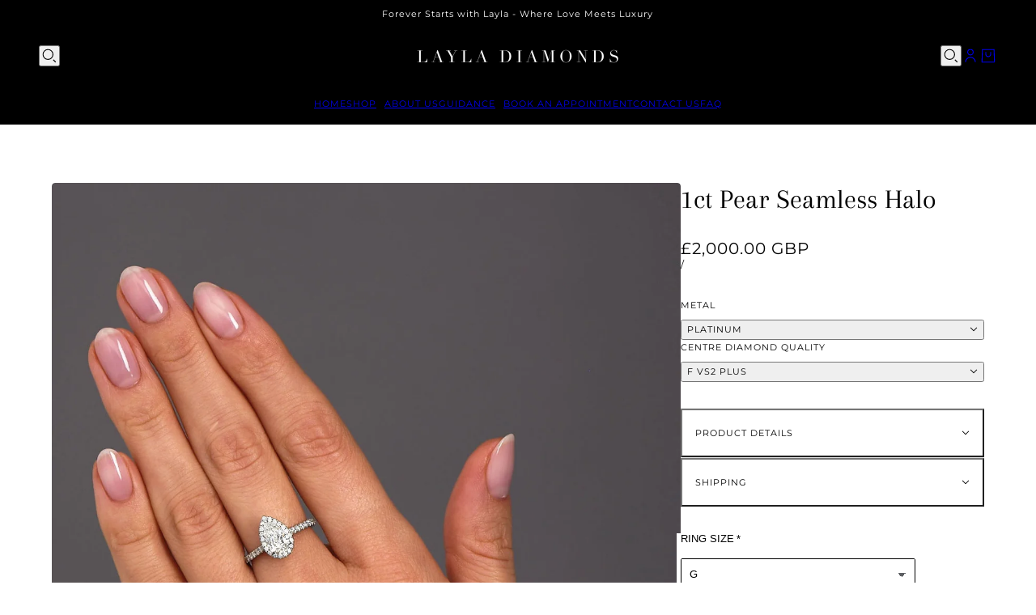

--- FILE ---
content_type: text/html; charset=utf-8
request_url: https://www.layladiamonds.com/products/1ct-pear-set-in-a-seamless-halo?section_id=template--25251397501302__main&option_values=714735517951,714735616255
body_size: 5308
content:
<div id="shopify-section-template--25251397501302__main" class="shopify-section section--product-page"><script type="module">
  import { Utils } from '@troop-themes/main';
  Utils.updateRecentProducts('1ct-pear-set-in-a-seamless-halo');
</script>

<div
  class="main-product--root"
  data-product-id="template--25251397501302__main_7856968270079"
  data-section-id="template--25251397501302__main"
  data-section-type="product_page"
  data-container-width="4"
  data-handle="1ct-pear-set-in-a-seamless-halo"
  data-mobile-spacing-above="none"
  data-mobile-spacing-below="half"
  data-spacing-above="full"
  data-spacing-below="full"
  data-text-alignment="left"
  style="--text-column-width:375px;--media-gap:5px;--thumbnail-width:80px;"
>
  <div class="main-product--wrapper"><div class="main-product--desktop" data-mq="medium-large"><product-media-variants
  class="product-media--variants--root"
  data-id="template--25251397501302__main_7856968270079"
  data-layout="mixed"
  data-first-variant-media="30971263025407"
  data-variant-scroll="true"
>
  <div class="product-media--variants"><div class="product-media--active"><div
  class="product-media--root"
  data-id="30971263025407"
  data-active="true"
  data-media-type="image"
  style="--product-media--aspect-ratio:0.704;"
><modal-trigger
          class="product-media--modal"
          data-id="template--25251397501302__main_7856968270079_main-product"
          data-index="0"
          aria-label="Enlarge product image"
          tabindex="0"
        ><product-zoom-element
            class="product-zoom--root"
            data-id="30971263025407"
            data-magnify="1.7"
          ><img src="//www.layladiamonds.com/cdn/shop/products/II289.jpg?v=1665519077&amp;width=1332" alt="1ct Pear Seamless Halo Lab Grown Diamond Engagement Rings." srcset="//www.layladiamonds.com/cdn/shop/products/II289.jpg?v=1665519077&amp;width=300 300w, //www.layladiamonds.com/cdn/shop/products/II289.jpg?v=1665519077&amp;width=400 400w, //www.layladiamonds.com/cdn/shop/products/II289.jpg?v=1665519077&amp;width=500 500w, //www.layladiamonds.com/cdn/shop/products/II289.jpg?v=1665519077&amp;width=600 600w, //www.layladiamonds.com/cdn/shop/products/II289.jpg?v=1665519077&amp;width=700 700w, //www.layladiamonds.com/cdn/shop/products/II289.jpg?v=1665519077&amp;width=800 800w, //www.layladiamonds.com/cdn/shop/products/II289.jpg?v=1665519077&amp;width=900 900w, //www.layladiamonds.com/cdn/shop/products/II289.jpg?v=1665519077&amp;width=1000 1000w, //www.layladiamonds.com/cdn/shop/products/II289.jpg?v=1665519077&amp;width=1200 1200w" width="1332" height="1892" loading="eager" class="product-zoom--wrapper" sizes="(max-width: 767px) calc(100vw - 32px), calc(1200px - 407px)" fetchpriority="high"><img src="//www.layladiamonds.com/cdn/shop/products/II289.jpg?v=1665519077&amp;width=1332" alt="1ct Pear Seamless Halo Lab Grown Diamond Engagement Rings." srcset="//www.layladiamonds.com/cdn/shop/products/II289.jpg?v=1665519077&amp;width=300 300w, //www.layladiamonds.com/cdn/shop/products/II289.jpg?v=1665519077&amp;width=400 400w, //www.layladiamonds.com/cdn/shop/products/II289.jpg?v=1665519077&amp;width=500 500w, //www.layladiamonds.com/cdn/shop/products/II289.jpg?v=1665519077&amp;width=600 600w, //www.layladiamonds.com/cdn/shop/products/II289.jpg?v=1665519077&amp;width=700 700w, //www.layladiamonds.com/cdn/shop/products/II289.jpg?v=1665519077&amp;width=800 800w, //www.layladiamonds.com/cdn/shop/products/II289.jpg?v=1665519077&amp;width=900 900w, //www.layladiamonds.com/cdn/shop/products/II289.jpg?v=1665519077&amp;width=1000 1000w, //www.layladiamonds.com/cdn/shop/products/II289.jpg?v=1665519077&amp;width=1200 1200w" width="1332" height="1892" loading="lazy" class="product-zoom--enlarged" sizes="(max-width: 767px) calc(100vw - 32px), calc(1200px - 407px)" aria-hidden="true"></product-zoom-element></modal-trigger></div></div><div
      class="product-media--container"data-masonry-layout
        data-gap="5"><div
  class="product-media--root"
  data-id="30971263058175"
  data-active="false"
  data-media-type="image"
  style="--product-media--aspect-ratio:0.75;"
><modal-trigger
          class="product-media--modal"
          data-id="template--25251397501302__main_7856968270079_main-product"
          data-index="1"
          aria-label="Enlarge product image"
          tabindex="0"
        ><product-zoom-element
            class="product-zoom--root"
            data-id="30971263058175"
            data-magnify="1.7"
          ><img src="//www.layladiamonds.com/cdn/shop/products/II290.jpg?v=1665519078&amp;width=1578" alt="1ct Pear Seamless Halo Lab Grown Diamond Engagement Rings." srcset="//www.layladiamonds.com/cdn/shop/products/II290.jpg?v=1665519078&amp;width=300 300w, //www.layladiamonds.com/cdn/shop/products/II290.jpg?v=1665519078&amp;width=400 400w, //www.layladiamonds.com/cdn/shop/products/II290.jpg?v=1665519078&amp;width=500 500w, //www.layladiamonds.com/cdn/shop/products/II290.jpg?v=1665519078&amp;width=600 600w, //www.layladiamonds.com/cdn/shop/products/II290.jpg?v=1665519078&amp;width=700 700w, //www.layladiamonds.com/cdn/shop/products/II290.jpg?v=1665519078&amp;width=800 800w, //www.layladiamonds.com/cdn/shop/products/II290.jpg?v=1665519078&amp;width=900 900w, //www.layladiamonds.com/cdn/shop/products/II290.jpg?v=1665519078&amp;width=1000 1000w, //www.layladiamonds.com/cdn/shop/products/II290.jpg?v=1665519078&amp;width=1200 1200w, //www.layladiamonds.com/cdn/shop/products/II290.jpg?v=1665519078&amp;width=1500 1500w" width="1578" height="2104" loading="lazy" class="product-zoom--wrapper" sizes="(max-width: 767px) calc(100vw - 32px), calc(1200px - 407px)" fetchpriority="auto"><img src="//www.layladiamonds.com/cdn/shop/products/II290.jpg?v=1665519078&amp;width=1578" alt="1ct Pear Seamless Halo Lab Grown Diamond Engagement Rings." srcset="//www.layladiamonds.com/cdn/shop/products/II290.jpg?v=1665519078&amp;width=300 300w, //www.layladiamonds.com/cdn/shop/products/II290.jpg?v=1665519078&amp;width=400 400w, //www.layladiamonds.com/cdn/shop/products/II290.jpg?v=1665519078&amp;width=500 500w, //www.layladiamonds.com/cdn/shop/products/II290.jpg?v=1665519078&amp;width=600 600w, //www.layladiamonds.com/cdn/shop/products/II290.jpg?v=1665519078&amp;width=700 700w, //www.layladiamonds.com/cdn/shop/products/II290.jpg?v=1665519078&amp;width=800 800w, //www.layladiamonds.com/cdn/shop/products/II290.jpg?v=1665519078&amp;width=900 900w, //www.layladiamonds.com/cdn/shop/products/II290.jpg?v=1665519078&amp;width=1000 1000w, //www.layladiamonds.com/cdn/shop/products/II290.jpg?v=1665519078&amp;width=1200 1200w, //www.layladiamonds.com/cdn/shop/products/II290.jpg?v=1665519078&amp;width=1500 1500w" width="1578" height="2104" loading="lazy" class="product-zoom--enlarged" sizes="(max-width: 767px) calc(100vw - 32px), calc(1200px - 407px)" aria-hidden="true"></product-zoom-element></modal-trigger></div><div
  class="product-media--root"
  data-id="30971263090943"
  data-active="false"
  data-media-type="image"
  style="--product-media--aspect-ratio:0.75;"
><modal-trigger
          class="product-media--modal"
          data-id="template--25251397501302__main_7856968270079_main-product"
          data-index="2"
          aria-label="Enlarge product image"
          tabindex="0"
        ><product-zoom-element
            class="product-zoom--root"
            data-id="30971263090943"
            data-magnify="1.7"
          ><img src="//www.layladiamonds.com/cdn/shop/products/II204.jpg?v=1665519078&amp;width=1704" alt="1ct Pear Seamless Halo Lab Grown Diamond Engagement Rings." srcset="//www.layladiamonds.com/cdn/shop/products/II204.jpg?v=1665519078&amp;width=300 300w, //www.layladiamonds.com/cdn/shop/products/II204.jpg?v=1665519078&amp;width=400 400w, //www.layladiamonds.com/cdn/shop/products/II204.jpg?v=1665519078&amp;width=500 500w, //www.layladiamonds.com/cdn/shop/products/II204.jpg?v=1665519078&amp;width=600 600w, //www.layladiamonds.com/cdn/shop/products/II204.jpg?v=1665519078&amp;width=700 700w, //www.layladiamonds.com/cdn/shop/products/II204.jpg?v=1665519078&amp;width=800 800w, //www.layladiamonds.com/cdn/shop/products/II204.jpg?v=1665519078&amp;width=900 900w, //www.layladiamonds.com/cdn/shop/products/II204.jpg?v=1665519078&amp;width=1000 1000w, //www.layladiamonds.com/cdn/shop/products/II204.jpg?v=1665519078&amp;width=1200 1200w, //www.layladiamonds.com/cdn/shop/products/II204.jpg?v=1665519078&amp;width=1500 1500w" width="1704" height="2272" loading="lazy" class="product-zoom--wrapper" sizes="(max-width: 767px) calc(100vw - 32px), calc(1200px - 407px)" fetchpriority="auto"><img src="//www.layladiamonds.com/cdn/shop/products/II204.jpg?v=1665519078&amp;width=1704" alt="1ct Pear Seamless Halo Lab Grown Diamond Engagement Rings." srcset="//www.layladiamonds.com/cdn/shop/products/II204.jpg?v=1665519078&amp;width=300 300w, //www.layladiamonds.com/cdn/shop/products/II204.jpg?v=1665519078&amp;width=400 400w, //www.layladiamonds.com/cdn/shop/products/II204.jpg?v=1665519078&amp;width=500 500w, //www.layladiamonds.com/cdn/shop/products/II204.jpg?v=1665519078&amp;width=600 600w, //www.layladiamonds.com/cdn/shop/products/II204.jpg?v=1665519078&amp;width=700 700w, //www.layladiamonds.com/cdn/shop/products/II204.jpg?v=1665519078&amp;width=800 800w, //www.layladiamonds.com/cdn/shop/products/II204.jpg?v=1665519078&amp;width=900 900w, //www.layladiamonds.com/cdn/shop/products/II204.jpg?v=1665519078&amp;width=1000 1000w, //www.layladiamonds.com/cdn/shop/products/II204.jpg?v=1665519078&amp;width=1200 1200w, //www.layladiamonds.com/cdn/shop/products/II204.jpg?v=1665519078&amp;width=1500 1500w" width="1704" height="2272" loading="lazy" class="product-zoom--enlarged" sizes="(max-width: 767px) calc(100vw - 32px), calc(1200px - 407px)" aria-hidden="true"></product-zoom-element></modal-trigger></div><div
  class="product-media--root"
  data-id="30971263123711"
  data-active="false"
  data-media-type="image"
  style="--product-media--aspect-ratio:0.75;"
><modal-trigger
          class="product-media--modal"
          data-id="template--25251397501302__main_7856968270079_main-product"
          data-index="3"
          aria-label="Enlarge product image"
          tabindex="0"
        ><product-zoom-element
            class="product-zoom--root"
            data-id="30971263123711"
            data-magnify="1.7"
          ><img src="//www.layladiamonds.com/cdn/shop/products/II291.jpg?v=1665519078&amp;width=1236" alt="1ct Pear Seamless Halo Lab Grown Diamond Engagement Rings." srcset="//www.layladiamonds.com/cdn/shop/products/II291.jpg?v=1665519078&amp;width=300 300w, //www.layladiamonds.com/cdn/shop/products/II291.jpg?v=1665519078&amp;width=400 400w, //www.layladiamonds.com/cdn/shop/products/II291.jpg?v=1665519078&amp;width=500 500w, //www.layladiamonds.com/cdn/shop/products/II291.jpg?v=1665519078&amp;width=600 600w, //www.layladiamonds.com/cdn/shop/products/II291.jpg?v=1665519078&amp;width=700 700w, //www.layladiamonds.com/cdn/shop/products/II291.jpg?v=1665519078&amp;width=800 800w, //www.layladiamonds.com/cdn/shop/products/II291.jpg?v=1665519078&amp;width=900 900w, //www.layladiamonds.com/cdn/shop/products/II291.jpg?v=1665519078&amp;width=1000 1000w, //www.layladiamonds.com/cdn/shop/products/II291.jpg?v=1665519078&amp;width=1200 1200w" width="1236" height="1647" loading="lazy" class="product-zoom--wrapper" sizes="(max-width: 767px) calc(100vw - 32px), calc(1200px - 407px)" fetchpriority="auto"><img src="//www.layladiamonds.com/cdn/shop/products/II291.jpg?v=1665519078&amp;width=1236" alt="1ct Pear Seamless Halo Lab Grown Diamond Engagement Rings." srcset="//www.layladiamonds.com/cdn/shop/products/II291.jpg?v=1665519078&amp;width=300 300w, //www.layladiamonds.com/cdn/shop/products/II291.jpg?v=1665519078&amp;width=400 400w, //www.layladiamonds.com/cdn/shop/products/II291.jpg?v=1665519078&amp;width=500 500w, //www.layladiamonds.com/cdn/shop/products/II291.jpg?v=1665519078&amp;width=600 600w, //www.layladiamonds.com/cdn/shop/products/II291.jpg?v=1665519078&amp;width=700 700w, //www.layladiamonds.com/cdn/shop/products/II291.jpg?v=1665519078&amp;width=800 800w, //www.layladiamonds.com/cdn/shop/products/II291.jpg?v=1665519078&amp;width=900 900w, //www.layladiamonds.com/cdn/shop/products/II291.jpg?v=1665519078&amp;width=1000 1000w, //www.layladiamonds.com/cdn/shop/products/II291.jpg?v=1665519078&amp;width=1200 1200w" width="1236" height="1647" loading="lazy" class="product-zoom--enlarged" sizes="(max-width: 767px) calc(100vw - 32px), calc(1200px - 407px)" aria-hidden="true"></product-zoom-element></modal-trigger></div><div
  class="product-media--root"
  data-id="30971263156479"
  data-active="false"
  data-media-type="image"
  style="--product-media--aspect-ratio:0.728;"
><modal-trigger
          class="product-media--modal"
          data-id="template--25251397501302__main_7856968270079_main-product"
          data-index="4"
          aria-label="Enlarge product image"
          tabindex="0"
        ><product-zoom-element
            class="product-zoom--root"
            data-id="30971263156479"
            data-magnify="1.7"
          ><img src="//www.layladiamonds.com/cdn/shop/products/II12.jpg?v=1665519078&amp;width=1373" alt="1ct Pear Seamless Halo Lab Grown Diamond Engagement Rings." srcset="//www.layladiamonds.com/cdn/shop/products/II12.jpg?v=1665519078&amp;width=300 300w, //www.layladiamonds.com/cdn/shop/products/II12.jpg?v=1665519078&amp;width=400 400w, //www.layladiamonds.com/cdn/shop/products/II12.jpg?v=1665519078&amp;width=500 500w, //www.layladiamonds.com/cdn/shop/products/II12.jpg?v=1665519078&amp;width=600 600w, //www.layladiamonds.com/cdn/shop/products/II12.jpg?v=1665519078&amp;width=700 700w, //www.layladiamonds.com/cdn/shop/products/II12.jpg?v=1665519078&amp;width=800 800w, //www.layladiamonds.com/cdn/shop/products/II12.jpg?v=1665519078&amp;width=900 900w, //www.layladiamonds.com/cdn/shop/products/II12.jpg?v=1665519078&amp;width=1000 1000w, //www.layladiamonds.com/cdn/shop/products/II12.jpg?v=1665519078&amp;width=1200 1200w" width="1373" height="1886" loading="lazy" class="product-zoom--wrapper" sizes="(max-width: 767px) calc(100vw - 32px), calc(1200px - 407px)" fetchpriority="auto"><img src="//www.layladiamonds.com/cdn/shop/products/II12.jpg?v=1665519078&amp;width=1373" alt="1ct Pear Seamless Halo Lab Grown Diamond Engagement Rings." srcset="//www.layladiamonds.com/cdn/shop/products/II12.jpg?v=1665519078&amp;width=300 300w, //www.layladiamonds.com/cdn/shop/products/II12.jpg?v=1665519078&amp;width=400 400w, //www.layladiamonds.com/cdn/shop/products/II12.jpg?v=1665519078&amp;width=500 500w, //www.layladiamonds.com/cdn/shop/products/II12.jpg?v=1665519078&amp;width=600 600w, //www.layladiamonds.com/cdn/shop/products/II12.jpg?v=1665519078&amp;width=700 700w, //www.layladiamonds.com/cdn/shop/products/II12.jpg?v=1665519078&amp;width=800 800w, //www.layladiamonds.com/cdn/shop/products/II12.jpg?v=1665519078&amp;width=900 900w, //www.layladiamonds.com/cdn/shop/products/II12.jpg?v=1665519078&amp;width=1000 1000w, //www.layladiamonds.com/cdn/shop/products/II12.jpg?v=1665519078&amp;width=1200 1200w" width="1373" height="1886" loading="lazy" class="product-zoom--enlarged" sizes="(max-width: 767px) calc(100vw - 32px), calc(1200px - 407px)" aria-hidden="true"></product-zoom-element></modal-trigger></div></div>
  </div></product-media-variants><modal-element
    class="modal--root"
    data-id="template--25251397501302__main_7856968270079_main-product"
    data-background-color="dark"
    data-translucent="true"
    data-transition-item="viewport"
    data-transition-type="fade-in"
    data-transition-trigger="custom"
    aria-hidden="true"
  ><div
          class="modal--view"
          aria-hidden="true"
          data-modal-index="0"
          data-id="30971263025407"
          data-background-color="none"
          data-transition-item="viewport"
          data-transition-type="fade-out"
          data-transition-trigger="custom"
        ><img src="//www.layladiamonds.com/cdn/shop/products/II289.jpg?v=1665519077&amp;width=1332" alt="1ct Pear Seamless Halo Lab Grown Diamond Engagement Rings." srcset="//www.layladiamonds.com/cdn/shop/products/II289.jpg?v=1665519077&amp;width=500 500w, //www.layladiamonds.com/cdn/shop/products/II289.jpg?v=1665519077&amp;width=767 767w, //www.layladiamonds.com/cdn/shop/products/II289.jpg?v=1665519077&amp;width=1000 1000w, //www.layladiamonds.com/cdn/shop/products/II289.jpg?v=1665519077&amp;width=1200 1200w" width="1332" height="1892" loading="lazy" sizes="100vw"></div><div
          class="modal--view"
          aria-hidden="true"
          data-modal-index="1"
          data-id="30971263058175"
          data-background-color="none"
          data-transition-item="viewport"
          data-transition-type="fade-in"
          data-transition-trigger="custom"
        ><img src="//www.layladiamonds.com/cdn/shop/products/II290.jpg?v=1665519078&amp;width=1578" alt="1ct Pear Seamless Halo Lab Grown Diamond Engagement Rings." srcset="//www.layladiamonds.com/cdn/shop/products/II290.jpg?v=1665519078&amp;width=500 500w, //www.layladiamonds.com/cdn/shop/products/II290.jpg?v=1665519078&amp;width=767 767w, //www.layladiamonds.com/cdn/shop/products/II290.jpg?v=1665519078&amp;width=1000 1000w, //www.layladiamonds.com/cdn/shop/products/II290.jpg?v=1665519078&amp;width=1200 1200w, //www.layladiamonds.com/cdn/shop/products/II290.jpg?v=1665519078&amp;width=1500 1500w" width="1578" height="2104" loading="lazy" sizes="100vw"></div><div
          class="modal--view"
          aria-hidden="true"
          data-modal-index="2"
          data-id="30971263090943"
          data-background-color="none"
          data-transition-item="viewport"
          data-transition-type="fade-in"
          data-transition-trigger="custom"
        ><img src="//www.layladiamonds.com/cdn/shop/products/II204.jpg?v=1665519078&amp;width=1704" alt="1ct Pear Seamless Halo Lab Grown Diamond Engagement Rings." srcset="//www.layladiamonds.com/cdn/shop/products/II204.jpg?v=1665519078&amp;width=500 500w, //www.layladiamonds.com/cdn/shop/products/II204.jpg?v=1665519078&amp;width=767 767w, //www.layladiamonds.com/cdn/shop/products/II204.jpg?v=1665519078&amp;width=1000 1000w, //www.layladiamonds.com/cdn/shop/products/II204.jpg?v=1665519078&amp;width=1200 1200w, //www.layladiamonds.com/cdn/shop/products/II204.jpg?v=1665519078&amp;width=1500 1500w" width="1704" height="2272" loading="lazy" sizes="100vw"></div><div
          class="modal--view"
          aria-hidden="true"
          data-modal-index="3"
          data-id="30971263123711"
          data-background-color="none"
          data-transition-item="viewport"
          data-transition-type="fade-in"
          data-transition-trigger="custom"
        ><img src="//www.layladiamonds.com/cdn/shop/products/II291.jpg?v=1665519078&amp;width=1236" alt="1ct Pear Seamless Halo Lab Grown Diamond Engagement Rings." srcset="//www.layladiamonds.com/cdn/shop/products/II291.jpg?v=1665519078&amp;width=500 500w, //www.layladiamonds.com/cdn/shop/products/II291.jpg?v=1665519078&amp;width=767 767w, //www.layladiamonds.com/cdn/shop/products/II291.jpg?v=1665519078&amp;width=1000 1000w, //www.layladiamonds.com/cdn/shop/products/II291.jpg?v=1665519078&amp;width=1200 1200w" width="1236" height="1647" loading="lazy" sizes="100vw"></div><div
          class="modal--view"
          aria-hidden="true"
          data-modal-index="4"
          data-id="30971263156479"
          data-background-color="none"
          data-transition-item="viewport"
          data-transition-type="fade-in"
          data-transition-trigger="custom"
        ><img src="//www.layladiamonds.com/cdn/shop/products/II12.jpg?v=1665519078&amp;width=1373" alt="1ct Pear Seamless Halo Lab Grown Diamond Engagement Rings." srcset="//www.layladiamonds.com/cdn/shop/products/II12.jpg?v=1665519078&amp;width=500 500w, //www.layladiamonds.com/cdn/shop/products/II12.jpg?v=1665519078&amp;width=767 767w, //www.layladiamonds.com/cdn/shop/products/II12.jpg?v=1665519078&amp;width=1000 1000w, //www.layladiamonds.com/cdn/shop/products/II12.jpg?v=1665519078&amp;width=1200 1200w" width="1373" height="1886" loading="lazy" sizes="100vw"></div></modal-element></div>

    <div
      class="main-product--mobile"
      data-mq="small"
      data-layout="slideshow"
      
        data-container="block"
      
    >
<main-product-carousel
  class="carousel--root"
  data-id="template--25251397501302__main_7856968270079"
  data-last-slide="false"
  data-auto-rotate="false"
  data-columns="1"
  data-mobile-columns="1"
  data-spacing-around-blocks="true"
  data-transition-type="slide"
  style="--total-slides:5;--total-slides-mobile:5;--total-spaces:5;--total-spaces-mobile:5;--slide-height:calc((100vw - 48px) / 0.7040169133192389);"
>
  <div class="carousel--wrapper">
    <div class="carousel--container"><div
            class="carousel--block"
            data-id="template--25251397501302__main--block-1"
          ><div
  class="product-media--root"
  data-id="30971263025407"
  data-active="true"
  data-media-type="image"
  style="--product-media--aspect-ratio:0.704;"
><img src="//www.layladiamonds.com/cdn/shop/products/II289.jpg?v=1665519077&amp;width=1332" alt="1ct Pear Seamless Halo Lab Grown Diamond Engagement Rings." srcset="//www.layladiamonds.com/cdn/shop/products/II289.jpg?v=1665519077&amp;width=300 300w, //www.layladiamonds.com/cdn/shop/products/II289.jpg?v=1665519077&amp;width=400 400w, //www.layladiamonds.com/cdn/shop/products/II289.jpg?v=1665519077&amp;width=500 500w, //www.layladiamonds.com/cdn/shop/products/II289.jpg?v=1665519077&amp;width=600 600w, //www.layladiamonds.com/cdn/shop/products/II289.jpg?v=1665519077&amp;width=700 700w, //www.layladiamonds.com/cdn/shop/products/II289.jpg?v=1665519077&amp;width=800 800w, //www.layladiamonds.com/cdn/shop/products/II289.jpg?v=1665519077&amp;width=900 900w, //www.layladiamonds.com/cdn/shop/products/II289.jpg?v=1665519077&amp;width=1000 1000w, //www.layladiamonds.com/cdn/shop/products/II289.jpg?v=1665519077&amp;width=1200 1200w" width="1332" height="1892" loading="lazy" sizes="(max-width: 767px) calc(100vw - 32px), 352px" fetchpriority="auto"></div></div><div
            class="carousel--block"
            data-id="template--25251397501302__main--block-2"
          ><div
  class="product-media--root"
  data-id="30971263058175"
  data-active="false"
  data-media-type="image"
  style="--product-media--aspect-ratio:0.75;"
><img src="//www.layladiamonds.com/cdn/shop/products/II290.jpg?v=1665519078&amp;width=1578" alt="1ct Pear Seamless Halo Lab Grown Diamond Engagement Rings." srcset="//www.layladiamonds.com/cdn/shop/products/II290.jpg?v=1665519078&amp;width=300 300w, //www.layladiamonds.com/cdn/shop/products/II290.jpg?v=1665519078&amp;width=400 400w, //www.layladiamonds.com/cdn/shop/products/II290.jpg?v=1665519078&amp;width=500 500w, //www.layladiamonds.com/cdn/shop/products/II290.jpg?v=1665519078&amp;width=600 600w, //www.layladiamonds.com/cdn/shop/products/II290.jpg?v=1665519078&amp;width=700 700w, //www.layladiamonds.com/cdn/shop/products/II290.jpg?v=1665519078&amp;width=800 800w, //www.layladiamonds.com/cdn/shop/products/II290.jpg?v=1665519078&amp;width=900 900w, //www.layladiamonds.com/cdn/shop/products/II290.jpg?v=1665519078&amp;width=1000 1000w, //www.layladiamonds.com/cdn/shop/products/II290.jpg?v=1665519078&amp;width=1200 1200w, //www.layladiamonds.com/cdn/shop/products/II290.jpg?v=1665519078&amp;width=1500 1500w" width="1578" height="2104" loading="lazy" sizes="(max-width: 767px) calc(100vw - 32px), 352px" fetchpriority="auto"></div></div><div
            class="carousel--block"
            data-id="template--25251397501302__main--block-3"
          ><div
  class="product-media--root"
  data-id="30971263090943"
  data-active="false"
  data-media-type="image"
  style="--product-media--aspect-ratio:0.75;"
><img src="//www.layladiamonds.com/cdn/shop/products/II204.jpg?v=1665519078&amp;width=1704" alt="1ct Pear Seamless Halo Lab Grown Diamond Engagement Rings." srcset="//www.layladiamonds.com/cdn/shop/products/II204.jpg?v=1665519078&amp;width=300 300w, //www.layladiamonds.com/cdn/shop/products/II204.jpg?v=1665519078&amp;width=400 400w, //www.layladiamonds.com/cdn/shop/products/II204.jpg?v=1665519078&amp;width=500 500w, //www.layladiamonds.com/cdn/shop/products/II204.jpg?v=1665519078&amp;width=600 600w, //www.layladiamonds.com/cdn/shop/products/II204.jpg?v=1665519078&amp;width=700 700w, //www.layladiamonds.com/cdn/shop/products/II204.jpg?v=1665519078&amp;width=800 800w, //www.layladiamonds.com/cdn/shop/products/II204.jpg?v=1665519078&amp;width=900 900w, //www.layladiamonds.com/cdn/shop/products/II204.jpg?v=1665519078&amp;width=1000 1000w, //www.layladiamonds.com/cdn/shop/products/II204.jpg?v=1665519078&amp;width=1200 1200w, //www.layladiamonds.com/cdn/shop/products/II204.jpg?v=1665519078&amp;width=1500 1500w" width="1704" height="2272" loading="lazy" sizes="(max-width: 767px) calc(100vw - 32px), 352px" fetchpriority="auto"></div></div><div
            class="carousel--block"
            data-id="template--25251397501302__main--block-4"
          ><div
  class="product-media--root"
  data-id="30971263123711"
  data-active="false"
  data-media-type="image"
  style="--product-media--aspect-ratio:0.75;"
><img src="//www.layladiamonds.com/cdn/shop/products/II291.jpg?v=1665519078&amp;width=1236" alt="1ct Pear Seamless Halo Lab Grown Diamond Engagement Rings." srcset="//www.layladiamonds.com/cdn/shop/products/II291.jpg?v=1665519078&amp;width=300 300w, //www.layladiamonds.com/cdn/shop/products/II291.jpg?v=1665519078&amp;width=400 400w, //www.layladiamonds.com/cdn/shop/products/II291.jpg?v=1665519078&amp;width=500 500w, //www.layladiamonds.com/cdn/shop/products/II291.jpg?v=1665519078&amp;width=600 600w, //www.layladiamonds.com/cdn/shop/products/II291.jpg?v=1665519078&amp;width=700 700w, //www.layladiamonds.com/cdn/shop/products/II291.jpg?v=1665519078&amp;width=800 800w, //www.layladiamonds.com/cdn/shop/products/II291.jpg?v=1665519078&amp;width=900 900w, //www.layladiamonds.com/cdn/shop/products/II291.jpg?v=1665519078&amp;width=1000 1000w, //www.layladiamonds.com/cdn/shop/products/II291.jpg?v=1665519078&amp;width=1200 1200w" width="1236" height="1647" loading="lazy" sizes="(max-width: 767px) calc(100vw - 32px), 352px" fetchpriority="auto"></div></div><div
            class="carousel--block"
            data-id="template--25251397501302__main--block-5"
          ><div
  class="product-media--root"
  data-id="30971263156479"
  data-active="false"
  data-media-type="image"
  style="--product-media--aspect-ratio:0.728;"
><img src="//www.layladiamonds.com/cdn/shop/products/II12.jpg?v=1665519078&amp;width=1373" alt="1ct Pear Seamless Halo Lab Grown Diamond Engagement Rings." srcset="//www.layladiamonds.com/cdn/shop/products/II12.jpg?v=1665519078&amp;width=300 300w, //www.layladiamonds.com/cdn/shop/products/II12.jpg?v=1665519078&amp;width=400 400w, //www.layladiamonds.com/cdn/shop/products/II12.jpg?v=1665519078&amp;width=500 500w, //www.layladiamonds.com/cdn/shop/products/II12.jpg?v=1665519078&amp;width=600 600w, //www.layladiamonds.com/cdn/shop/products/II12.jpg?v=1665519078&amp;width=700 700w, //www.layladiamonds.com/cdn/shop/products/II12.jpg?v=1665519078&amp;width=800 800w, //www.layladiamonds.com/cdn/shop/products/II12.jpg?v=1665519078&amp;width=900 900w, //www.layladiamonds.com/cdn/shop/products/II12.jpg?v=1665519078&amp;width=1000 1000w, //www.layladiamonds.com/cdn/shop/products/II12.jpg?v=1665519078&amp;width=1200 1200w" width="1373" height="1886" loading="lazy" sizes="(max-width: 767px) calc(100vw - 32px), 352px" fetchpriority="auto"></div></div></div>
  </div>
</main-product-carousel><div
    class="carousel-navigation"
    data-id="template--25251397501302__main_7856968270079"
    
      data-mq="small"
    
  >
    <button
      class="carousel-navigation--prev"
      type="button"
      aria-disabled="true"
      aria-label="previous"
    ><svg class="icon--root icon--chevron-left" width="12" height="20" viewBox="0 0 12 20" xmlns="http://www.w3.org/2000/svg">
      <path d="m3.13 10 8.58 8.58L10.29 20l-10-10 10-10 1.42 1.42z" fill="#000" fill-rule="nonzero" />
    </svg></button>

    <span
      class="carousel-navigation--current"
      data-item="paragraph"
      data-value="1"
    ></span>
    <span
      class="carousel-navigation--total"
      data-item="paragraph"
      data-value="5"
    ></span>

    <button
      class="carousel-navigation--next"
      type="button"
      aria-disabled="false"
      aria-label="next"
    ><svg class="icon--root icon--chevron-right" width="12" height="20" viewBox="0 0 12 20" xmlns="http://www.w3.org/2000/svg">
      <path d="M8.87 10 .29 1.42 1.71 0l10 10-10 10-1.42-1.42z" fill="#000" fill-rule="nonzero" />
    </svg></button>
  </div></div><form method="post" action="/cart/add" id="product_form_7856968270079" accept-charset="UTF-8" class="main-product--form" enctype="multipart/form-data"><input type="hidden" name="form_type" value="product" /><input type="hidden" name="utf8" value="✓" /><div
    class="product--block"
    data-block-type="heading"
    data-fit-together="false"><div
          
            data-transition-item="viewport"
            data-transition-type="slide-in"
          
        >
          <h2 class="product--block--heading" data-item="section-heading">1ct Pear Seamless Halo</h2>
        </div></div><div
    class="product--block"
    data-block-type="price"
    data-fit-together="false"><product-price-element
  class="product-price--root"
  data-id="template--25251397501302__main_7856968270079"
  data-money-format="£{{amount}}"
>
  <div class="product-price--wrapper">
    <div class="product-price--original" data-item='nav-text'>
      £2,000.00
    </div>

    <div
      class="product-price--compare"
      data-item="nav-text"
      data-text-color="gray"
      aria-hidden="true"
    ></div>
  </div>

  <div
    class="product-price--unit-container"
    data-item="small-text"
    aria-hidden="true"
  >
    <span class="product-price--unit-price"></span>/<span class="product-price--reference-value"></span><span class="product-price--reference-unit"></span>
  </div></product-price-element></div><div
    class="product--block"
    data-block-type="options"
    data-fit-together="false"><product-options-element
    class="product-options--root"
    data-id="template--25251397501302__main_7856968270079"
    data-main-product="true"
    data-product-handle="1ct-pear-set-in-a-seamless-halo"
    data-product-url="/products/1ct-pear-set-in-a-seamless-halo"
    aria-busy="false"
  >
    <div class="product-options--container" data-container="block"><div class="product-options--option" data-index="0">
<disclosure-element
  class="disclosure--root"
  data-id="template--25251397501302__main_7856968270079"data-type="option-picker">
  <label
    class="disclosure--label"
    id="template--25251397501302__main_7856968270079-metal-toggle"
    
      data-item="nav-text"
    
  ><span>Metal</span>
  </label>

  <div class="disclosure--main">
    <button
      class="disclosure--toggle"
      data-item="nav-text"
      aria-expanded="false"
      aria-controls="template--25251397501302__main_7856968270079-metal"
      aria-labelledby="template--25251397501302__main_7856968270079-metal-toggle"
    ><div class="disclosure--current-option">Platinum</div><svg class="icon--root icon--chevron-down" width="10" height="6" viewBox="0 0 10 6" xmlns="http://www.w3.org/2000/svg">
      <path d="M5 4.058 8.53.528l.707.707-3.53 3.53L5 5.472.763 1.235 1.47.528 5 4.058Z" fill="#000" fill-rule="nonzero" />
    </svg></button>
    <ul
      class="disclosure--form"
      id="template--25251397501302__main_7856968270079-metal"
      data-transition-item="viewport"
      data-transition-type="scale-in"
      data-transition-trigger="custom"
      aria-hidden="true"
    ><li
          class="disclosure--option"
          tabindex="0"
          data-item="sub-nav-text"
          data-value="Platinum"
          
            data-option-value-id="714735517951"
            data-option-name="metal"
            data-product-url=""
            
          
          
            aria-current="true"
          
        >
          Platinum
        </li><li
          class="disclosure--option"
          tabindex="0"
          data-item="sub-nav-text"
          data-value="18kt Yellow Gold"
          
            data-option-value-id="714735485183"
            data-option-name="metal"
            data-product-url=""
            
          
          
            aria-current="false"
          
        >
          18kt Yellow Gold
        </li><li
          class="disclosure--option"
          tabindex="0"
          data-item="sub-nav-text"
          data-value="18kt Rose Gold"
          
            data-option-value-id="714735550719"
            data-option-name="metal"
            data-product-url=""
            
          
          
            aria-current="false"
          
        >
          18kt Rose Gold
        </li><li
          class="disclosure--option"
          tabindex="0"
          data-item="sub-nav-text"
          data-value="18kt White Gold"
          
            data-option-value-id="714735583487"
            data-option-name="metal"
            data-product-url=""
            
          
          
            aria-current="false"
          
        >
          18kt White Gold
        </li></ul>
    <input
      class="disclosure--input"
      type="hidden"
      
      
        value="Platinum"
      
      
        data-option-value-id="714735517951"
        data-option-name="metal"
        data-product-url=""
      
      data-item="disclosure"
    />
  </div>
</disclosure-element></div><div class="product-options--option" data-index="1">
<disclosure-element
  class="disclosure--root"
  data-id="template--25251397501302__main_7856968270079"data-type="option-picker">
  <label
    class="disclosure--label"
    id="template--25251397501302__main_7856968270079-centrediamondquality-toggle"
    
      data-item="nav-text"
    
  ><span>Centre Diamond Quality</span>
  </label>

  <div class="disclosure--main">
    <button
      class="disclosure--toggle"
      data-item="nav-text"
      aria-expanded="false"
      aria-controls="template--25251397501302__main_7856968270079-centrediamondquality"
      aria-labelledby="template--25251397501302__main_7856968270079-centrediamondquality-toggle"
    ><div class="disclosure--current-option">F VS2 plus</div><svg class="icon--root icon--chevron-down" width="10" height="6" viewBox="0 0 10 6" xmlns="http://www.w3.org/2000/svg">
      <path d="M5 4.058 8.53.528l.707.707-3.53 3.53L5 5.472.763 1.235 1.47.528 5 4.058Z" fill="#000" fill-rule="nonzero" />
    </svg></button>
    <ul
      class="disclosure--form"
      id="template--25251397501302__main_7856968270079-centrediamondquality"
      data-transition-item="viewport"
      data-transition-type="scale-in"
      data-transition-trigger="custom"
      aria-hidden="true"
    ><li
          class="disclosure--option"
          tabindex="0"
          data-item="sub-nav-text"
          data-value="F VS2 plus"
          
            data-option-value-id="714735616255"
            data-option-name="centre diamond quality"
            data-product-url=""
            
          
          
            aria-current="true"
          
        >
          F VS2 plus
        </li><li
          class="disclosure--option"
          tabindex="0"
          data-item="sub-nav-text"
          data-value="E VVS2 plus"
          
            data-option-value-id="714735649023"
            data-option-name="centre diamond quality"
            data-product-url=""
            
          
          
            aria-current="false"
          
        >
          E VVS2 plus
        </li><li
          class="disclosure--option"
          tabindex="0"
          data-item="sub-nav-text"
          data-value="D VVS2"
          
            data-option-value-id="10141060530550"
            data-option-name="centre diamond quality"
            data-product-url=""
            
          
          
            aria-current="false"
          
        >
          D VVS2
        </li></ul>
    <input
      class="disclosure--input"
      type="hidden"
      
      
        value="F VS2 plus"
      
      
        data-option-value-id="714735616255"
        data-option-name="centre diamond quality"
        data-product-url=""
      
      data-item="disclosure"
    />
  </div>
</disclosure-element></div></div>

    <script type="application/json" id="variant-json-template--25251397501302__main_7856968270079">{"inventory_policy":"deny","inventory_quantity":5,"id":43486689427711,"title":"Platinum \/ F VS2 plus","option1":"Platinum","option2":"F VS2 plus","option3":null,"sku":"","requires_shipping":true,"taxable":true,"featured_image":null,"available":true,"name":"1ct Pear Seamless Halo - Platinum \/ F VS2 plus","public_title":"Platinum \/ F VS2 plus","options":["Platinum","F VS2 plus"],"price":200000,"weight":0,"compare_at_price":null,"inventory_management":"shopify","barcode":"","requires_selling_plan":false,"selling_plan_allocations":[]}</script>
  </product-options-element></div><div
    class="product--block"
    data-block-type="pickup"
    data-fit-together="false"><product-pickup-element
  class="product-pickup--root"
  data-first-variant-id="43486689427711"
  data-load-first-variant="false"
  data-loading="false"
  data-id="template--25251397501302__main_7856968270079"
  data-is-only-variant="false"
  data-title="1ct Pear Seamless Halo"
>
  
</product-pickup-element></div><div
    class="product--block"
    data-block-type="description"
    data-fit-together="true"><div class="product--block--description" data-item="rte-content"><collapsible-row-element class="collapsible-row--root">
    <button
      class="collapsible-row--toggle"
      aria-expanded=""tabindex="0">
      <label
        class="collapsible-row--heading"
        data-item="nav-text"
        for="template--25251397501302__main-description"
      >PRODUCT DETAILS</label><svg class="icon--root icon--chevron-down" width="10" height="6" viewBox="0 0 10 6" xmlns="http://www.w3.org/2000/svg">
      <path d="M5 4.058 8.53.528l.707.707-3.53 3.53L5 5.472.763 1.235 1.47.528 5 4.058Z" fill="#000" fill-rule="nonzero" />
    </svg></button><div
        class="collapsible-row--wrapper"
        data-transition-item="viewport"
        data-transition-type="fade-in"
        data-transition-trigger="custom"
      >
        <div
          id="template--25251397501302__main-description"
          class="collapsible-row--content"
          data-item="rte-content"
        ><h2>1ct Pear Seamless Halo</h2>
<h3>Lab grown 1ct pear cut centre diamond</h3>
<p>Excellent polish &amp; symmetry, nil fluorescence </p>
<p>Set with a seamless halo &amp; diamond shoulder band</p>
<p>Total diamonds 1.36ct</p>
<p>50% diamond band coverage </p>
<p>This ring comes with a centre stone certificate </p>
<p>&amp; a jewellery grading report</p>
<p>Please allow 4 weeks for production and delivery</p></div>
      </div></collapsible-row-element>
</div></div><div
    class="product--block"
    data-block-type="collapsible-row"
    data-fit-together="true"><collapsible-row-element class="collapsible-row--root">
    <button
      class="collapsible-row--toggle"
      aria-expanded="false"tabindex="0">
      <label
        class="collapsible-row--heading"
        data-item="nav-text"
        for="template--25251397501302__main--collapsible-row--6"
      >SHIPPING</label><svg class="icon--root icon--chevron-down" width="10" height="6" viewBox="0 0 10 6" xmlns="http://www.w3.org/2000/svg">
      <path d="M5 4.058 8.53.528l.707.707-3.53 3.53L5 5.472.763 1.235 1.47.528 5 4.058Z" fill="#000" fill-rule="nonzero" />
    </svg></button><div
        class="collapsible-row--wrapper"
        data-transition-item="viewport"
        data-transition-type="fade-in"
        data-transition-trigger="custom"
      >
        <div
          id="template--25251397501302__main--collapsible-row--6"
          class="collapsible-row--content"
          data-item="rte-content"
        ><p>We offer fast, fully insured shipping across the UK and internationally.</p><p>Most orders are dispatched within 4 weeks. Please refer to individual product pages for specific dispatch times. If you need an item sooner, please get in touch with us.</p><ul><li><strong>UK Orders:</strong> All orders are dispatched within 4 weeks and shipped via a <strong>Next Day Delivery</strong> service.</li><li><strong>International Orders:</strong> Delivery typically takes <strong>3–7 working days</strong> after dispatch, depending on the destination country and local postal services.</li></ul><p><strong>Please note: International orders</strong> may be subject to customs duties, VAT, or other import taxes upon arrival. These aren’t included in your order total and will need to be paid by the recipient. Any customs delays or extra charges are out of our hands and will need to be covered by the recipient.</p></div>
      </div></collapsible-row-element>
</div><div
    class="product--block"
    data-block-type="buy-buttons"
    data-fit-together="false">

<product-buy-buttons-element
  class="product-buy-buttons--root"
  data-id="template--25251397501302__main_7856968270079"
  data-cart-type="drawer"
  data-translations=""
  data-container="block"
><shopify-payment-terms variant-id="43486689427711" shopify-meta="{&quot;type&quot;:&quot;product&quot;,&quot;currency_code&quot;:&quot;GBP&quot;,&quot;country_code&quot;:&quot;GB&quot;,&quot;variants&quot;:[{&quot;id&quot;:43486689427711,&quot;price_per_term&quot;:&quot;£666.66&quot;,&quot;full_price&quot;:&quot;£2,000.00&quot;,&quot;eligible&quot;:true,&quot;available&quot;:true,&quot;number_of_payment_terms&quot;:3},{&quot;id&quot;:43486690181375,&quot;price_per_term&quot;:&quot;£700.00&quot;,&quot;full_price&quot;:&quot;£2,100.00&quot;,&quot;eligible&quot;:true,&quot;available&quot;:true,&quot;number_of_payment_terms&quot;:3},{&quot;id&quot;:55944353382774,&quot;price_per_term&quot;:&quot;£750.00&quot;,&quot;full_price&quot;:&quot;£2,250.00&quot;,&quot;eligible&quot;:true,&quot;available&quot;:true,&quot;number_of_payment_terms&quot;:3},{&quot;id&quot;:43486687920383,&quot;price_per_term&quot;:&quot;£666.66&quot;,&quot;full_price&quot;:&quot;£2,000.00&quot;,&quot;eligible&quot;:true,&quot;available&quot;:true,&quot;number_of_payment_terms&quot;:3},{&quot;id&quot;:43486688674047,&quot;price_per_term&quot;:&quot;£700.00&quot;,&quot;full_price&quot;:&quot;£2,100.00&quot;,&quot;eligible&quot;:true,&quot;available&quot;:true,&quot;number_of_payment_terms&quot;:3},{&quot;id&quot;:55944353415542,&quot;price_per_term&quot;:&quot;£750.00&quot;,&quot;full_price&quot;:&quot;£2,250.00&quot;,&quot;eligible&quot;:true,&quot;available&quot;:true,&quot;number_of_payment_terms&quot;:3},{&quot;id&quot;:43860996358399,&quot;price_per_term&quot;:&quot;£666.66&quot;,&quot;full_price&quot;:&quot;£2,000.00&quot;,&quot;eligible&quot;:true,&quot;available&quot;:true,&quot;number_of_payment_terms&quot;:3},{&quot;id&quot;:43860996391167,&quot;price_per_term&quot;:&quot;£700.00&quot;,&quot;full_price&quot;:&quot;£2,100.00&quot;,&quot;eligible&quot;:true,&quot;available&quot;:true,&quot;number_of_payment_terms&quot;:3},{&quot;id&quot;:55944353448310,&quot;price_per_term&quot;:&quot;£750.00&quot;,&quot;full_price&quot;:&quot;£2,250.00&quot;,&quot;eligible&quot;:true,&quot;available&quot;:true,&quot;number_of_payment_terms&quot;:3},{&quot;id&quot;:43860996423935,&quot;price_per_term&quot;:&quot;£666.66&quot;,&quot;full_price&quot;:&quot;£2,000.00&quot;,&quot;eligible&quot;:true,&quot;available&quot;:true,&quot;number_of_payment_terms&quot;:3},{&quot;id&quot;:43860996456703,&quot;price_per_term&quot;:&quot;£700.00&quot;,&quot;full_price&quot;:&quot;£2,100.00&quot;,&quot;eligible&quot;:true,&quot;available&quot;:true,&quot;number_of_payment_terms&quot;:3},{&quot;id&quot;:55944353481078,&quot;price_per_term&quot;:&quot;£750.00&quot;,&quot;full_price&quot;:&quot;£2,250.00&quot;,&quot;eligible&quot;:true,&quot;available&quot;:true,&quot;number_of_payment_terms&quot;:3}],&quot;min_price&quot;:&quot;£50.00&quot;,&quot;max_price&quot;:&quot;£30,000.00&quot;,&quot;financing_plans&quot;:[{&quot;min_price&quot;:&quot;£50.00&quot;,&quot;max_price&quot;:&quot;£149.99&quot;,&quot;terms&quot;:[{&quot;apr&quot;:0,&quot;loan_type&quot;:&quot;split_pay&quot;,&quot;installments_count&quot;:3}]},{&quot;min_price&quot;:&quot;£150.00&quot;,&quot;max_price&quot;:&quot;£999.99&quot;,&quot;terms&quot;:[{&quot;apr&quot;:0,&quot;loan_type&quot;:&quot;split_pay&quot;,&quot;installments_count&quot;:3},{&quot;apr&quot;:15,&quot;loan_type&quot;:&quot;interest&quot;,&quot;installments_count&quot;:3},{&quot;apr&quot;:15,&quot;loan_type&quot;:&quot;interest&quot;,&quot;installments_count&quot;:6},{&quot;apr&quot;:15,&quot;loan_type&quot;:&quot;interest&quot;,&quot;installments_count&quot;:12}]},{&quot;min_price&quot;:&quot;£1,000.00&quot;,&quot;max_price&quot;:&quot;£30,000.00&quot;,&quot;terms&quot;:[{&quot;apr&quot;:15,&quot;loan_type&quot;:&quot;interest&quot;,&quot;installments_count&quot;:3},{&quot;apr&quot;:15,&quot;loan_type&quot;:&quot;interest&quot;,&quot;installments_count&quot;:6},{&quot;apr&quot;:15,&quot;loan_type&quot;:&quot;interest&quot;,&quot;installments_count&quot;:12}]}],&quot;installments_buyer_prequalification_enabled&quot;:false,&quot;seller_id&quot;:null}" ux-mode="iframe" show-new-buyer-incentive="false"></shopify-payment-terms><button
      class="product-buy-buttons--primary"
      data-enabled="true"
      aria-busy="false"
      data-text="Add to cart"
      
        data-item="button"
      
      
        data-transition-button
      
>
      <span class="product-buy-buttons--cta-text">Add to cart</span>
      <span class="product-buy-buttons--spinner"><svg class="icon--root icon--spinner">
      <use xmlns:xlink="http://www.w3.org/1999/xlink" xlink:href="#loading-spinner" />
    </svg></span>
    </button><div
      class="product-buy-buttons--drawer"
      data-mq="small"
      aria-hidden="true"
      tabindex="-1"
    >
      <div class="product-buy-buttons--drawer-info-container">
        <div class="product-buy-buttons--drawer-info">
          <div data-item="paragraph">
            <strong>1ct Pear Seamless Halo</strong>
          </div><div class="product-buy-buttons--drawer-variant" data-item="nav-text">Platinum / F VS2 plus</div></div><button class="product-buy-buttons--drawer-change" type="button" data-item="block-link">
            <span>change</span>
          </button></div>

      <button
        class="product-buy-buttons--primary"
        data-enabled="true"
        aria-busy="false"
        data-text="Add to cart"
        data-item="button"
        
          data-transition-button
        
>
        <span class="product-buy-buttons--cta-text">Add to cart</span>
        <span class="product-buy-buttons--spinner"><svg class="icon--root icon--spinner">
      <use xmlns:xlink="http://www.w3.org/1999/xlink" xlink:href="#loading-spinner" />
    </svg></span>
      </button>
    </div>

  <input
    type="hidden"
    class="product-buy-buttons--input"
    name="id"
    data-id="43486689427711"
    data-sku=""
    data-management="shopify"
    data-policy="deny"
    data-quantity="5"
    value="43486689427711"
  >

  <script type="application/json">
    {
      "add_to_cart": "Add to cart",
      "out_of_stock": "Out of stock",
      "unavailable": "Unavailable"
    }
  </script>
</product-buy-buttons-element></div><input type="hidden" name="quantity" value="1" min="1" pattern="[0-9]*" tabindex="-1"><input type="hidden" name="product-id" value="7856968270079" /><input type="hidden" name="section-id" value="template--25251397501302__main" /></form></div>
</div>

</div>

--- FILE ---
content_type: text/html; charset=utf-8
request_url: https://www.layladiamonds.com/products/1ct-pear-set-in-a-seamless-halo?section_id=template--25251397501302__main&option_values=714735485183,714735616255
body_size: 4311
content:
<div id="shopify-section-template--25251397501302__main" class="shopify-section section--product-page"><script type="module">
  import { Utils } from '@troop-themes/main';
  Utils.updateRecentProducts('1ct-pear-set-in-a-seamless-halo');
</script>

<div
  class="main-product--root"
  data-product-id="template--25251397501302__main_7856968270079"
  data-section-id="template--25251397501302__main"
  data-section-type="product_page"
  data-container-width="4"
  data-handle="1ct-pear-set-in-a-seamless-halo"
  data-mobile-spacing-above="none"
  data-mobile-spacing-below="half"
  data-spacing-above="full"
  data-spacing-below="full"
  data-text-alignment="left"
  style="--text-column-width:375px;--media-gap:5px;--thumbnail-width:80px;"
>
  <div class="main-product--wrapper"><div class="main-product--desktop" data-mq="medium-large"><product-media-variants
  class="product-media--variants--root"
  data-id="template--25251397501302__main_7856968270079"
  data-layout="mixed"
  data-first-variant-media="30971263025407"
  data-variant-scroll="true"
>
  <div class="product-media--variants"><div class="product-media--active"><div
  class="product-media--root"
  data-id="30971263025407"
  data-active="true"
  data-media-type="image"
  style="--product-media--aspect-ratio:0.704;"
><modal-trigger
          class="product-media--modal"
          data-id="template--25251397501302__main_7856968270079_main-product"
          data-index="0"
          aria-label="Enlarge product image"
          tabindex="0"
        ><product-zoom-element
            class="product-zoom--root"
            data-id="30971263025407"
            data-magnify="1.7"
          ><img src="//www.layladiamonds.com/cdn/shop/products/II289.jpg?v=1665519077&amp;width=1332" alt="1ct Pear Seamless Halo Lab Grown Diamond Engagement Rings." srcset="//www.layladiamonds.com/cdn/shop/products/II289.jpg?v=1665519077&amp;width=300 300w, //www.layladiamonds.com/cdn/shop/products/II289.jpg?v=1665519077&amp;width=400 400w, //www.layladiamonds.com/cdn/shop/products/II289.jpg?v=1665519077&amp;width=500 500w, //www.layladiamonds.com/cdn/shop/products/II289.jpg?v=1665519077&amp;width=600 600w, //www.layladiamonds.com/cdn/shop/products/II289.jpg?v=1665519077&amp;width=700 700w, //www.layladiamonds.com/cdn/shop/products/II289.jpg?v=1665519077&amp;width=800 800w, //www.layladiamonds.com/cdn/shop/products/II289.jpg?v=1665519077&amp;width=900 900w, //www.layladiamonds.com/cdn/shop/products/II289.jpg?v=1665519077&amp;width=1000 1000w, //www.layladiamonds.com/cdn/shop/products/II289.jpg?v=1665519077&amp;width=1200 1200w" width="1332" height="1892" loading="eager" class="product-zoom--wrapper" sizes="(max-width: 767px) calc(100vw - 32px), calc(1200px - 407px)" fetchpriority="high"><img src="//www.layladiamonds.com/cdn/shop/products/II289.jpg?v=1665519077&amp;width=1332" alt="1ct Pear Seamless Halo Lab Grown Diamond Engagement Rings." srcset="//www.layladiamonds.com/cdn/shop/products/II289.jpg?v=1665519077&amp;width=300 300w, //www.layladiamonds.com/cdn/shop/products/II289.jpg?v=1665519077&amp;width=400 400w, //www.layladiamonds.com/cdn/shop/products/II289.jpg?v=1665519077&amp;width=500 500w, //www.layladiamonds.com/cdn/shop/products/II289.jpg?v=1665519077&amp;width=600 600w, //www.layladiamonds.com/cdn/shop/products/II289.jpg?v=1665519077&amp;width=700 700w, //www.layladiamonds.com/cdn/shop/products/II289.jpg?v=1665519077&amp;width=800 800w, //www.layladiamonds.com/cdn/shop/products/II289.jpg?v=1665519077&amp;width=900 900w, //www.layladiamonds.com/cdn/shop/products/II289.jpg?v=1665519077&amp;width=1000 1000w, //www.layladiamonds.com/cdn/shop/products/II289.jpg?v=1665519077&amp;width=1200 1200w" width="1332" height="1892" loading="lazy" class="product-zoom--enlarged" sizes="(max-width: 767px) calc(100vw - 32px), calc(1200px - 407px)" aria-hidden="true"></product-zoom-element></modal-trigger></div></div><div
      class="product-media--container"data-masonry-layout
        data-gap="5"><div
  class="product-media--root"
  data-id="30971263058175"
  data-active="false"
  data-media-type="image"
  style="--product-media--aspect-ratio:0.75;"
><modal-trigger
          class="product-media--modal"
          data-id="template--25251397501302__main_7856968270079_main-product"
          data-index="1"
          aria-label="Enlarge product image"
          tabindex="0"
        ><product-zoom-element
            class="product-zoom--root"
            data-id="30971263058175"
            data-magnify="1.7"
          ><img src="//www.layladiamonds.com/cdn/shop/products/II290.jpg?v=1665519078&amp;width=1578" alt="1ct Pear Seamless Halo Lab Grown Diamond Engagement Rings." srcset="//www.layladiamonds.com/cdn/shop/products/II290.jpg?v=1665519078&amp;width=300 300w, //www.layladiamonds.com/cdn/shop/products/II290.jpg?v=1665519078&amp;width=400 400w, //www.layladiamonds.com/cdn/shop/products/II290.jpg?v=1665519078&amp;width=500 500w, //www.layladiamonds.com/cdn/shop/products/II290.jpg?v=1665519078&amp;width=600 600w, //www.layladiamonds.com/cdn/shop/products/II290.jpg?v=1665519078&amp;width=700 700w, //www.layladiamonds.com/cdn/shop/products/II290.jpg?v=1665519078&amp;width=800 800w, //www.layladiamonds.com/cdn/shop/products/II290.jpg?v=1665519078&amp;width=900 900w, //www.layladiamonds.com/cdn/shop/products/II290.jpg?v=1665519078&amp;width=1000 1000w, //www.layladiamonds.com/cdn/shop/products/II290.jpg?v=1665519078&amp;width=1200 1200w, //www.layladiamonds.com/cdn/shop/products/II290.jpg?v=1665519078&amp;width=1500 1500w" width="1578" height="2104" loading="lazy" class="product-zoom--wrapper" sizes="(max-width: 767px) calc(100vw - 32px), calc(1200px - 407px)" fetchpriority="auto"><img src="//www.layladiamonds.com/cdn/shop/products/II290.jpg?v=1665519078&amp;width=1578" alt="1ct Pear Seamless Halo Lab Grown Diamond Engagement Rings." srcset="//www.layladiamonds.com/cdn/shop/products/II290.jpg?v=1665519078&amp;width=300 300w, //www.layladiamonds.com/cdn/shop/products/II290.jpg?v=1665519078&amp;width=400 400w, //www.layladiamonds.com/cdn/shop/products/II290.jpg?v=1665519078&amp;width=500 500w, //www.layladiamonds.com/cdn/shop/products/II290.jpg?v=1665519078&amp;width=600 600w, //www.layladiamonds.com/cdn/shop/products/II290.jpg?v=1665519078&amp;width=700 700w, //www.layladiamonds.com/cdn/shop/products/II290.jpg?v=1665519078&amp;width=800 800w, //www.layladiamonds.com/cdn/shop/products/II290.jpg?v=1665519078&amp;width=900 900w, //www.layladiamonds.com/cdn/shop/products/II290.jpg?v=1665519078&amp;width=1000 1000w, //www.layladiamonds.com/cdn/shop/products/II290.jpg?v=1665519078&amp;width=1200 1200w, //www.layladiamonds.com/cdn/shop/products/II290.jpg?v=1665519078&amp;width=1500 1500w" width="1578" height="2104" loading="lazy" class="product-zoom--enlarged" sizes="(max-width: 767px) calc(100vw - 32px), calc(1200px - 407px)" aria-hidden="true"></product-zoom-element></modal-trigger></div><div
  class="product-media--root"
  data-id="30971263090943"
  data-active="false"
  data-media-type="image"
  style="--product-media--aspect-ratio:0.75;"
><modal-trigger
          class="product-media--modal"
          data-id="template--25251397501302__main_7856968270079_main-product"
          data-index="2"
          aria-label="Enlarge product image"
          tabindex="0"
        ><product-zoom-element
            class="product-zoom--root"
            data-id="30971263090943"
            data-magnify="1.7"
          ><img src="//www.layladiamonds.com/cdn/shop/products/II204.jpg?v=1665519078&amp;width=1704" alt="1ct Pear Seamless Halo Lab Grown Diamond Engagement Rings." srcset="//www.layladiamonds.com/cdn/shop/products/II204.jpg?v=1665519078&amp;width=300 300w, //www.layladiamonds.com/cdn/shop/products/II204.jpg?v=1665519078&amp;width=400 400w, //www.layladiamonds.com/cdn/shop/products/II204.jpg?v=1665519078&amp;width=500 500w, //www.layladiamonds.com/cdn/shop/products/II204.jpg?v=1665519078&amp;width=600 600w, //www.layladiamonds.com/cdn/shop/products/II204.jpg?v=1665519078&amp;width=700 700w, //www.layladiamonds.com/cdn/shop/products/II204.jpg?v=1665519078&amp;width=800 800w, //www.layladiamonds.com/cdn/shop/products/II204.jpg?v=1665519078&amp;width=900 900w, //www.layladiamonds.com/cdn/shop/products/II204.jpg?v=1665519078&amp;width=1000 1000w, //www.layladiamonds.com/cdn/shop/products/II204.jpg?v=1665519078&amp;width=1200 1200w, //www.layladiamonds.com/cdn/shop/products/II204.jpg?v=1665519078&amp;width=1500 1500w" width="1704" height="2272" loading="lazy" class="product-zoom--wrapper" sizes="(max-width: 767px) calc(100vw - 32px), calc(1200px - 407px)" fetchpriority="auto"><img src="//www.layladiamonds.com/cdn/shop/products/II204.jpg?v=1665519078&amp;width=1704" alt="1ct Pear Seamless Halo Lab Grown Diamond Engagement Rings." srcset="//www.layladiamonds.com/cdn/shop/products/II204.jpg?v=1665519078&amp;width=300 300w, //www.layladiamonds.com/cdn/shop/products/II204.jpg?v=1665519078&amp;width=400 400w, //www.layladiamonds.com/cdn/shop/products/II204.jpg?v=1665519078&amp;width=500 500w, //www.layladiamonds.com/cdn/shop/products/II204.jpg?v=1665519078&amp;width=600 600w, //www.layladiamonds.com/cdn/shop/products/II204.jpg?v=1665519078&amp;width=700 700w, //www.layladiamonds.com/cdn/shop/products/II204.jpg?v=1665519078&amp;width=800 800w, //www.layladiamonds.com/cdn/shop/products/II204.jpg?v=1665519078&amp;width=900 900w, //www.layladiamonds.com/cdn/shop/products/II204.jpg?v=1665519078&amp;width=1000 1000w, //www.layladiamonds.com/cdn/shop/products/II204.jpg?v=1665519078&amp;width=1200 1200w, //www.layladiamonds.com/cdn/shop/products/II204.jpg?v=1665519078&amp;width=1500 1500w" width="1704" height="2272" loading="lazy" class="product-zoom--enlarged" sizes="(max-width: 767px) calc(100vw - 32px), calc(1200px - 407px)" aria-hidden="true"></product-zoom-element></modal-trigger></div><div
  class="product-media--root"
  data-id="30971263123711"
  data-active="false"
  data-media-type="image"
  style="--product-media--aspect-ratio:0.75;"
><modal-trigger
          class="product-media--modal"
          data-id="template--25251397501302__main_7856968270079_main-product"
          data-index="3"
          aria-label="Enlarge product image"
          tabindex="0"
        ><product-zoom-element
            class="product-zoom--root"
            data-id="30971263123711"
            data-magnify="1.7"
          ><img src="//www.layladiamonds.com/cdn/shop/products/II291.jpg?v=1665519078&amp;width=1236" alt="1ct Pear Seamless Halo Lab Grown Diamond Engagement Rings." srcset="//www.layladiamonds.com/cdn/shop/products/II291.jpg?v=1665519078&amp;width=300 300w, //www.layladiamonds.com/cdn/shop/products/II291.jpg?v=1665519078&amp;width=400 400w, //www.layladiamonds.com/cdn/shop/products/II291.jpg?v=1665519078&amp;width=500 500w, //www.layladiamonds.com/cdn/shop/products/II291.jpg?v=1665519078&amp;width=600 600w, //www.layladiamonds.com/cdn/shop/products/II291.jpg?v=1665519078&amp;width=700 700w, //www.layladiamonds.com/cdn/shop/products/II291.jpg?v=1665519078&amp;width=800 800w, //www.layladiamonds.com/cdn/shop/products/II291.jpg?v=1665519078&amp;width=900 900w, //www.layladiamonds.com/cdn/shop/products/II291.jpg?v=1665519078&amp;width=1000 1000w, //www.layladiamonds.com/cdn/shop/products/II291.jpg?v=1665519078&amp;width=1200 1200w" width="1236" height="1647" loading="lazy" class="product-zoom--wrapper" sizes="(max-width: 767px) calc(100vw - 32px), calc(1200px - 407px)" fetchpriority="auto"><img src="//www.layladiamonds.com/cdn/shop/products/II291.jpg?v=1665519078&amp;width=1236" alt="1ct Pear Seamless Halo Lab Grown Diamond Engagement Rings." srcset="//www.layladiamonds.com/cdn/shop/products/II291.jpg?v=1665519078&amp;width=300 300w, //www.layladiamonds.com/cdn/shop/products/II291.jpg?v=1665519078&amp;width=400 400w, //www.layladiamonds.com/cdn/shop/products/II291.jpg?v=1665519078&amp;width=500 500w, //www.layladiamonds.com/cdn/shop/products/II291.jpg?v=1665519078&amp;width=600 600w, //www.layladiamonds.com/cdn/shop/products/II291.jpg?v=1665519078&amp;width=700 700w, //www.layladiamonds.com/cdn/shop/products/II291.jpg?v=1665519078&amp;width=800 800w, //www.layladiamonds.com/cdn/shop/products/II291.jpg?v=1665519078&amp;width=900 900w, //www.layladiamonds.com/cdn/shop/products/II291.jpg?v=1665519078&amp;width=1000 1000w, //www.layladiamonds.com/cdn/shop/products/II291.jpg?v=1665519078&amp;width=1200 1200w" width="1236" height="1647" loading="lazy" class="product-zoom--enlarged" sizes="(max-width: 767px) calc(100vw - 32px), calc(1200px - 407px)" aria-hidden="true"></product-zoom-element></modal-trigger></div><div
  class="product-media--root"
  data-id="30971263156479"
  data-active="false"
  data-media-type="image"
  style="--product-media--aspect-ratio:0.728;"
><modal-trigger
          class="product-media--modal"
          data-id="template--25251397501302__main_7856968270079_main-product"
          data-index="4"
          aria-label="Enlarge product image"
          tabindex="0"
        ><product-zoom-element
            class="product-zoom--root"
            data-id="30971263156479"
            data-magnify="1.7"
          ><img src="//www.layladiamonds.com/cdn/shop/products/II12.jpg?v=1665519078&amp;width=1373" alt="1ct Pear Seamless Halo Lab Grown Diamond Engagement Rings." srcset="//www.layladiamonds.com/cdn/shop/products/II12.jpg?v=1665519078&amp;width=300 300w, //www.layladiamonds.com/cdn/shop/products/II12.jpg?v=1665519078&amp;width=400 400w, //www.layladiamonds.com/cdn/shop/products/II12.jpg?v=1665519078&amp;width=500 500w, //www.layladiamonds.com/cdn/shop/products/II12.jpg?v=1665519078&amp;width=600 600w, //www.layladiamonds.com/cdn/shop/products/II12.jpg?v=1665519078&amp;width=700 700w, //www.layladiamonds.com/cdn/shop/products/II12.jpg?v=1665519078&amp;width=800 800w, //www.layladiamonds.com/cdn/shop/products/II12.jpg?v=1665519078&amp;width=900 900w, //www.layladiamonds.com/cdn/shop/products/II12.jpg?v=1665519078&amp;width=1000 1000w, //www.layladiamonds.com/cdn/shop/products/II12.jpg?v=1665519078&amp;width=1200 1200w" width="1373" height="1886" loading="lazy" class="product-zoom--wrapper" sizes="(max-width: 767px) calc(100vw - 32px), calc(1200px - 407px)" fetchpriority="auto"><img src="//www.layladiamonds.com/cdn/shop/products/II12.jpg?v=1665519078&amp;width=1373" alt="1ct Pear Seamless Halo Lab Grown Diamond Engagement Rings." srcset="//www.layladiamonds.com/cdn/shop/products/II12.jpg?v=1665519078&amp;width=300 300w, //www.layladiamonds.com/cdn/shop/products/II12.jpg?v=1665519078&amp;width=400 400w, //www.layladiamonds.com/cdn/shop/products/II12.jpg?v=1665519078&amp;width=500 500w, //www.layladiamonds.com/cdn/shop/products/II12.jpg?v=1665519078&amp;width=600 600w, //www.layladiamonds.com/cdn/shop/products/II12.jpg?v=1665519078&amp;width=700 700w, //www.layladiamonds.com/cdn/shop/products/II12.jpg?v=1665519078&amp;width=800 800w, //www.layladiamonds.com/cdn/shop/products/II12.jpg?v=1665519078&amp;width=900 900w, //www.layladiamonds.com/cdn/shop/products/II12.jpg?v=1665519078&amp;width=1000 1000w, //www.layladiamonds.com/cdn/shop/products/II12.jpg?v=1665519078&amp;width=1200 1200w" width="1373" height="1886" loading="lazy" class="product-zoom--enlarged" sizes="(max-width: 767px) calc(100vw - 32px), calc(1200px - 407px)" aria-hidden="true"></product-zoom-element></modal-trigger></div></div>
  </div></product-media-variants><modal-element
    class="modal--root"
    data-id="template--25251397501302__main_7856968270079_main-product"
    data-background-color="dark"
    data-translucent="true"
    data-transition-item="viewport"
    data-transition-type="fade-in"
    data-transition-trigger="custom"
    aria-hidden="true"
  ><div
          class="modal--view"
          aria-hidden="true"
          data-modal-index="0"
          data-id="30971263025407"
          data-background-color="none"
          data-transition-item="viewport"
          data-transition-type="fade-out"
          data-transition-trigger="custom"
        ><img src="//www.layladiamonds.com/cdn/shop/products/II289.jpg?v=1665519077&amp;width=1332" alt="1ct Pear Seamless Halo Lab Grown Diamond Engagement Rings." srcset="//www.layladiamonds.com/cdn/shop/products/II289.jpg?v=1665519077&amp;width=500 500w, //www.layladiamonds.com/cdn/shop/products/II289.jpg?v=1665519077&amp;width=767 767w, //www.layladiamonds.com/cdn/shop/products/II289.jpg?v=1665519077&amp;width=1000 1000w, //www.layladiamonds.com/cdn/shop/products/II289.jpg?v=1665519077&amp;width=1200 1200w" width="1332" height="1892" loading="lazy" sizes="100vw"></div><div
          class="modal--view"
          aria-hidden="true"
          data-modal-index="1"
          data-id="30971263058175"
          data-background-color="none"
          data-transition-item="viewport"
          data-transition-type="fade-in"
          data-transition-trigger="custom"
        ><img src="//www.layladiamonds.com/cdn/shop/products/II290.jpg?v=1665519078&amp;width=1578" alt="1ct Pear Seamless Halo Lab Grown Diamond Engagement Rings." srcset="//www.layladiamonds.com/cdn/shop/products/II290.jpg?v=1665519078&amp;width=500 500w, //www.layladiamonds.com/cdn/shop/products/II290.jpg?v=1665519078&amp;width=767 767w, //www.layladiamonds.com/cdn/shop/products/II290.jpg?v=1665519078&amp;width=1000 1000w, //www.layladiamonds.com/cdn/shop/products/II290.jpg?v=1665519078&amp;width=1200 1200w, //www.layladiamonds.com/cdn/shop/products/II290.jpg?v=1665519078&amp;width=1500 1500w" width="1578" height="2104" loading="lazy" sizes="100vw"></div><div
          class="modal--view"
          aria-hidden="true"
          data-modal-index="2"
          data-id="30971263090943"
          data-background-color="none"
          data-transition-item="viewport"
          data-transition-type="fade-in"
          data-transition-trigger="custom"
        ><img src="//www.layladiamonds.com/cdn/shop/products/II204.jpg?v=1665519078&amp;width=1704" alt="1ct Pear Seamless Halo Lab Grown Diamond Engagement Rings." srcset="//www.layladiamonds.com/cdn/shop/products/II204.jpg?v=1665519078&amp;width=500 500w, //www.layladiamonds.com/cdn/shop/products/II204.jpg?v=1665519078&amp;width=767 767w, //www.layladiamonds.com/cdn/shop/products/II204.jpg?v=1665519078&amp;width=1000 1000w, //www.layladiamonds.com/cdn/shop/products/II204.jpg?v=1665519078&amp;width=1200 1200w, //www.layladiamonds.com/cdn/shop/products/II204.jpg?v=1665519078&amp;width=1500 1500w" width="1704" height="2272" loading="lazy" sizes="100vw"></div><div
          class="modal--view"
          aria-hidden="true"
          data-modal-index="3"
          data-id="30971263123711"
          data-background-color="none"
          data-transition-item="viewport"
          data-transition-type="fade-in"
          data-transition-trigger="custom"
        ><img src="//www.layladiamonds.com/cdn/shop/products/II291.jpg?v=1665519078&amp;width=1236" alt="1ct Pear Seamless Halo Lab Grown Diamond Engagement Rings." srcset="//www.layladiamonds.com/cdn/shop/products/II291.jpg?v=1665519078&amp;width=500 500w, //www.layladiamonds.com/cdn/shop/products/II291.jpg?v=1665519078&amp;width=767 767w, //www.layladiamonds.com/cdn/shop/products/II291.jpg?v=1665519078&amp;width=1000 1000w, //www.layladiamonds.com/cdn/shop/products/II291.jpg?v=1665519078&amp;width=1200 1200w" width="1236" height="1647" loading="lazy" sizes="100vw"></div><div
          class="modal--view"
          aria-hidden="true"
          data-modal-index="4"
          data-id="30971263156479"
          data-background-color="none"
          data-transition-item="viewport"
          data-transition-type="fade-in"
          data-transition-trigger="custom"
        ><img src="//www.layladiamonds.com/cdn/shop/products/II12.jpg?v=1665519078&amp;width=1373" alt="1ct Pear Seamless Halo Lab Grown Diamond Engagement Rings." srcset="//www.layladiamonds.com/cdn/shop/products/II12.jpg?v=1665519078&amp;width=500 500w, //www.layladiamonds.com/cdn/shop/products/II12.jpg?v=1665519078&amp;width=767 767w, //www.layladiamonds.com/cdn/shop/products/II12.jpg?v=1665519078&amp;width=1000 1000w, //www.layladiamonds.com/cdn/shop/products/II12.jpg?v=1665519078&amp;width=1200 1200w" width="1373" height="1886" loading="lazy" sizes="100vw"></div></modal-element></div>

    <div
      class="main-product--mobile"
      data-mq="small"
      data-layout="slideshow"
      
        data-container="block"
      
    >
<main-product-carousel
  class="carousel--root"
  data-id="template--25251397501302__main_7856968270079"
  data-last-slide="false"
  data-auto-rotate="false"
  data-columns="1"
  data-mobile-columns="1"
  data-spacing-around-blocks="true"
  data-transition-type="slide"
  style="--total-slides:5;--total-slides-mobile:5;--total-spaces:5;--total-spaces-mobile:5;--slide-height:calc((100vw - 48px) / 0.7040169133192389);"
>
  <div class="carousel--wrapper">
    <div class="carousel--container"><div
            class="carousel--block"
            data-id="template--25251397501302__main--block-1"
          ><div
  class="product-media--root"
  data-id="30971263025407"
  data-active="true"
  data-media-type="image"
  style="--product-media--aspect-ratio:0.704;"
><img src="//www.layladiamonds.com/cdn/shop/products/II289.jpg?v=1665519077&amp;width=1332" alt="1ct Pear Seamless Halo Lab Grown Diamond Engagement Rings." srcset="//www.layladiamonds.com/cdn/shop/products/II289.jpg?v=1665519077&amp;width=300 300w, //www.layladiamonds.com/cdn/shop/products/II289.jpg?v=1665519077&amp;width=400 400w, //www.layladiamonds.com/cdn/shop/products/II289.jpg?v=1665519077&amp;width=500 500w, //www.layladiamonds.com/cdn/shop/products/II289.jpg?v=1665519077&amp;width=600 600w, //www.layladiamonds.com/cdn/shop/products/II289.jpg?v=1665519077&amp;width=700 700w, //www.layladiamonds.com/cdn/shop/products/II289.jpg?v=1665519077&amp;width=800 800w, //www.layladiamonds.com/cdn/shop/products/II289.jpg?v=1665519077&amp;width=900 900w, //www.layladiamonds.com/cdn/shop/products/II289.jpg?v=1665519077&amp;width=1000 1000w, //www.layladiamonds.com/cdn/shop/products/II289.jpg?v=1665519077&amp;width=1200 1200w" width="1332" height="1892" loading="lazy" sizes="(max-width: 767px) calc(100vw - 32px), 352px" fetchpriority="auto"></div></div><div
            class="carousel--block"
            data-id="template--25251397501302__main--block-2"
          ><div
  class="product-media--root"
  data-id="30971263058175"
  data-active="false"
  data-media-type="image"
  style="--product-media--aspect-ratio:0.75;"
><img src="//www.layladiamonds.com/cdn/shop/products/II290.jpg?v=1665519078&amp;width=1578" alt="1ct Pear Seamless Halo Lab Grown Diamond Engagement Rings." srcset="//www.layladiamonds.com/cdn/shop/products/II290.jpg?v=1665519078&amp;width=300 300w, //www.layladiamonds.com/cdn/shop/products/II290.jpg?v=1665519078&amp;width=400 400w, //www.layladiamonds.com/cdn/shop/products/II290.jpg?v=1665519078&amp;width=500 500w, //www.layladiamonds.com/cdn/shop/products/II290.jpg?v=1665519078&amp;width=600 600w, //www.layladiamonds.com/cdn/shop/products/II290.jpg?v=1665519078&amp;width=700 700w, //www.layladiamonds.com/cdn/shop/products/II290.jpg?v=1665519078&amp;width=800 800w, //www.layladiamonds.com/cdn/shop/products/II290.jpg?v=1665519078&amp;width=900 900w, //www.layladiamonds.com/cdn/shop/products/II290.jpg?v=1665519078&amp;width=1000 1000w, //www.layladiamonds.com/cdn/shop/products/II290.jpg?v=1665519078&amp;width=1200 1200w, //www.layladiamonds.com/cdn/shop/products/II290.jpg?v=1665519078&amp;width=1500 1500w" width="1578" height="2104" loading="lazy" sizes="(max-width: 767px) calc(100vw - 32px), 352px" fetchpriority="auto"></div></div><div
            class="carousel--block"
            data-id="template--25251397501302__main--block-3"
          ><div
  class="product-media--root"
  data-id="30971263090943"
  data-active="false"
  data-media-type="image"
  style="--product-media--aspect-ratio:0.75;"
><img src="//www.layladiamonds.com/cdn/shop/products/II204.jpg?v=1665519078&amp;width=1704" alt="1ct Pear Seamless Halo Lab Grown Diamond Engagement Rings." srcset="//www.layladiamonds.com/cdn/shop/products/II204.jpg?v=1665519078&amp;width=300 300w, //www.layladiamonds.com/cdn/shop/products/II204.jpg?v=1665519078&amp;width=400 400w, //www.layladiamonds.com/cdn/shop/products/II204.jpg?v=1665519078&amp;width=500 500w, //www.layladiamonds.com/cdn/shop/products/II204.jpg?v=1665519078&amp;width=600 600w, //www.layladiamonds.com/cdn/shop/products/II204.jpg?v=1665519078&amp;width=700 700w, //www.layladiamonds.com/cdn/shop/products/II204.jpg?v=1665519078&amp;width=800 800w, //www.layladiamonds.com/cdn/shop/products/II204.jpg?v=1665519078&amp;width=900 900w, //www.layladiamonds.com/cdn/shop/products/II204.jpg?v=1665519078&amp;width=1000 1000w, //www.layladiamonds.com/cdn/shop/products/II204.jpg?v=1665519078&amp;width=1200 1200w, //www.layladiamonds.com/cdn/shop/products/II204.jpg?v=1665519078&amp;width=1500 1500w" width="1704" height="2272" loading="lazy" sizes="(max-width: 767px) calc(100vw - 32px), 352px" fetchpriority="auto"></div></div><div
            class="carousel--block"
            data-id="template--25251397501302__main--block-4"
          ><div
  class="product-media--root"
  data-id="30971263123711"
  data-active="false"
  data-media-type="image"
  style="--product-media--aspect-ratio:0.75;"
><img src="//www.layladiamonds.com/cdn/shop/products/II291.jpg?v=1665519078&amp;width=1236" alt="1ct Pear Seamless Halo Lab Grown Diamond Engagement Rings." srcset="//www.layladiamonds.com/cdn/shop/products/II291.jpg?v=1665519078&amp;width=300 300w, //www.layladiamonds.com/cdn/shop/products/II291.jpg?v=1665519078&amp;width=400 400w, //www.layladiamonds.com/cdn/shop/products/II291.jpg?v=1665519078&amp;width=500 500w, //www.layladiamonds.com/cdn/shop/products/II291.jpg?v=1665519078&amp;width=600 600w, //www.layladiamonds.com/cdn/shop/products/II291.jpg?v=1665519078&amp;width=700 700w, //www.layladiamonds.com/cdn/shop/products/II291.jpg?v=1665519078&amp;width=800 800w, //www.layladiamonds.com/cdn/shop/products/II291.jpg?v=1665519078&amp;width=900 900w, //www.layladiamonds.com/cdn/shop/products/II291.jpg?v=1665519078&amp;width=1000 1000w, //www.layladiamonds.com/cdn/shop/products/II291.jpg?v=1665519078&amp;width=1200 1200w" width="1236" height="1647" loading="lazy" sizes="(max-width: 767px) calc(100vw - 32px), 352px" fetchpriority="auto"></div></div><div
            class="carousel--block"
            data-id="template--25251397501302__main--block-5"
          ><div
  class="product-media--root"
  data-id="30971263156479"
  data-active="false"
  data-media-type="image"
  style="--product-media--aspect-ratio:0.728;"
><img src="//www.layladiamonds.com/cdn/shop/products/II12.jpg?v=1665519078&amp;width=1373" alt="1ct Pear Seamless Halo Lab Grown Diamond Engagement Rings." srcset="//www.layladiamonds.com/cdn/shop/products/II12.jpg?v=1665519078&amp;width=300 300w, //www.layladiamonds.com/cdn/shop/products/II12.jpg?v=1665519078&amp;width=400 400w, //www.layladiamonds.com/cdn/shop/products/II12.jpg?v=1665519078&amp;width=500 500w, //www.layladiamonds.com/cdn/shop/products/II12.jpg?v=1665519078&amp;width=600 600w, //www.layladiamonds.com/cdn/shop/products/II12.jpg?v=1665519078&amp;width=700 700w, //www.layladiamonds.com/cdn/shop/products/II12.jpg?v=1665519078&amp;width=800 800w, //www.layladiamonds.com/cdn/shop/products/II12.jpg?v=1665519078&amp;width=900 900w, //www.layladiamonds.com/cdn/shop/products/II12.jpg?v=1665519078&amp;width=1000 1000w, //www.layladiamonds.com/cdn/shop/products/II12.jpg?v=1665519078&amp;width=1200 1200w" width="1373" height="1886" loading="lazy" sizes="(max-width: 767px) calc(100vw - 32px), 352px" fetchpriority="auto"></div></div></div>
  </div>
</main-product-carousel><div
    class="carousel-navigation"
    data-id="template--25251397501302__main_7856968270079"
    
      data-mq="small"
    
  >
    <button
      class="carousel-navigation--prev"
      type="button"
      aria-disabled="true"
      aria-label="previous"
    ><svg class="icon--root icon--chevron-left" width="12" height="20" viewBox="0 0 12 20" xmlns="http://www.w3.org/2000/svg">
      <path d="m3.13 10 8.58 8.58L10.29 20l-10-10 10-10 1.42 1.42z" fill="#000" fill-rule="nonzero" />
    </svg></button>

    <span
      class="carousel-navigation--current"
      data-item="paragraph"
      data-value="1"
    ></span>
    <span
      class="carousel-navigation--total"
      data-item="paragraph"
      data-value="5"
    ></span>

    <button
      class="carousel-navigation--next"
      type="button"
      aria-disabled="false"
      aria-label="next"
    ><svg class="icon--root icon--chevron-right" width="12" height="20" viewBox="0 0 12 20" xmlns="http://www.w3.org/2000/svg">
      <path d="M8.87 10 .29 1.42 1.71 0l10 10-10 10-1.42-1.42z" fill="#000" fill-rule="nonzero" />
    </svg></button>
  </div></div><form method="post" action="/cart/add" id="product_form_7856968270079" accept-charset="UTF-8" class="main-product--form" enctype="multipart/form-data"><input type="hidden" name="form_type" value="product" /><input type="hidden" name="utf8" value="✓" /><div
    class="product--block"
    data-block-type="heading"
    data-fit-together="false"><div
          
            data-transition-item="viewport"
            data-transition-type="slide-in"
          
        >
          <h2 class="product--block--heading" data-item="section-heading">1ct Pear Seamless Halo</h2>
        </div></div><div
    class="product--block"
    data-block-type="price"
    data-fit-together="false"><product-price-element
  class="product-price--root"
  data-id="template--25251397501302__main_7856968270079"
  data-money-format="£{{amount}}"
>
  <div class="product-price--wrapper">
    <div class="product-price--original" data-item='nav-text'>
      £2,000.00
    </div>

    <div
      class="product-price--compare"
      data-item="nav-text"
      data-text-color="gray"
      aria-hidden="true"
    ></div>
  </div>

  <div
    class="product-price--unit-container"
    data-item="small-text"
    aria-hidden="true"
  >
    <span class="product-price--unit-price"></span>/<span class="product-price--reference-value"></span><span class="product-price--reference-unit"></span>
  </div></product-price-element></div><div
    class="product--block"
    data-block-type="options"
    data-fit-together="false"><product-options-element
    class="product-options--root"
    data-id="template--25251397501302__main_7856968270079"
    data-main-product="true"
    data-product-handle="1ct-pear-set-in-a-seamless-halo"
    data-product-url="/products/1ct-pear-set-in-a-seamless-halo"
    aria-busy="false"
  >
    <div class="product-options--container" data-container="block"><div class="product-options--option" data-index="0">
<disclosure-element
  class="disclosure--root"
  data-id="template--25251397501302__main_7856968270079"data-type="option-picker">
  <label
    class="disclosure--label"
    id="template--25251397501302__main_7856968270079-metal-toggle"
    
      data-item="nav-text"
    
  ><span>Metal</span>
  </label>

  <div class="disclosure--main">
    <button
      class="disclosure--toggle"
      data-item="nav-text"
      aria-expanded="false"
      aria-controls="template--25251397501302__main_7856968270079-metal"
      aria-labelledby="template--25251397501302__main_7856968270079-metal-toggle"
    ><div class="disclosure--current-option">18kt Yellow Gold</div><svg class="icon--root icon--chevron-down" width="10" height="6" viewBox="0 0 10 6" xmlns="http://www.w3.org/2000/svg">
      <path d="M5 4.058 8.53.528l.707.707-3.53 3.53L5 5.472.763 1.235 1.47.528 5 4.058Z" fill="#000" fill-rule="nonzero" />
    </svg></button>
    <ul
      class="disclosure--form"
      id="template--25251397501302__main_7856968270079-metal"
      data-transition-item="viewport"
      data-transition-type="scale-in"
      data-transition-trigger="custom"
      aria-hidden="true"
    ><li
          class="disclosure--option"
          tabindex="0"
          data-item="sub-nav-text"
          data-value="Platinum"
          
            data-option-value-id="714735517951"
            data-option-name="metal"
            data-product-url=""
            
          
          
            aria-current="false"
          
        >
          Platinum
        </li><li
          class="disclosure--option"
          tabindex="0"
          data-item="sub-nav-text"
          data-value="18kt Yellow Gold"
          
            data-option-value-id="714735485183"
            data-option-name="metal"
            data-product-url=""
            
          
          
            aria-current="true"
          
        >
          18kt Yellow Gold
        </li><li
          class="disclosure--option"
          tabindex="0"
          data-item="sub-nav-text"
          data-value="18kt Rose Gold"
          
            data-option-value-id="714735550719"
            data-option-name="metal"
            data-product-url=""
            
          
          
            aria-current="false"
          
        >
          18kt Rose Gold
        </li><li
          class="disclosure--option"
          tabindex="0"
          data-item="sub-nav-text"
          data-value="18kt White Gold"
          
            data-option-value-id="714735583487"
            data-option-name="metal"
            data-product-url=""
            
          
          
            aria-current="false"
          
        >
          18kt White Gold
        </li></ul>
    <input
      class="disclosure--input"
      type="hidden"
      
      
        value="18kt Yellow Gold"
      
      
        data-option-value-id="714735485183"
        data-option-name="metal"
        data-product-url=""
      
      data-item="disclosure"
    />
  </div>
</disclosure-element></div><div class="product-options--option" data-index="1">
<disclosure-element
  class="disclosure--root"
  data-id="template--25251397501302__main_7856968270079"data-type="option-picker">
  <label
    class="disclosure--label"
    id="template--25251397501302__main_7856968270079-centrediamondquality-toggle"
    
      data-item="nav-text"
    
  ><span>Centre Diamond Quality</span>
  </label>

  <div class="disclosure--main">
    <button
      class="disclosure--toggle"
      data-item="nav-text"
      aria-expanded="false"
      aria-controls="template--25251397501302__main_7856968270079-centrediamondquality"
      aria-labelledby="template--25251397501302__main_7856968270079-centrediamondquality-toggle"
    ><div class="disclosure--current-option">F VS2 plus</div><svg class="icon--root icon--chevron-down" width="10" height="6" viewBox="0 0 10 6" xmlns="http://www.w3.org/2000/svg">
      <path d="M5 4.058 8.53.528l.707.707-3.53 3.53L5 5.472.763 1.235 1.47.528 5 4.058Z" fill="#000" fill-rule="nonzero" />
    </svg></button>
    <ul
      class="disclosure--form"
      id="template--25251397501302__main_7856968270079-centrediamondquality"
      data-transition-item="viewport"
      data-transition-type="scale-in"
      data-transition-trigger="custom"
      aria-hidden="true"
    ><li
          class="disclosure--option"
          tabindex="0"
          data-item="sub-nav-text"
          data-value="F VS2 plus"
          
            data-option-value-id="714735616255"
            data-option-name="centre diamond quality"
            data-product-url=""
            
          
          
            aria-current="true"
          
        >
          F VS2 plus
        </li><li
          class="disclosure--option"
          tabindex="0"
          data-item="sub-nav-text"
          data-value="E VVS2 plus"
          
            data-option-value-id="714735649023"
            data-option-name="centre diamond quality"
            data-product-url=""
            
          
          
            aria-current="false"
          
        >
          E VVS2 plus
        </li><li
          class="disclosure--option"
          tabindex="0"
          data-item="sub-nav-text"
          data-value="D VVS2"
          
            data-option-value-id="10141060530550"
            data-option-name="centre diamond quality"
            data-product-url=""
            
          
          
            aria-current="false"
          
        >
          D VVS2
        </li></ul>
    <input
      class="disclosure--input"
      type="hidden"
      
      
        value="F VS2 plus"
      
      
        data-option-value-id="714735616255"
        data-option-name="centre diamond quality"
        data-product-url=""
      
      data-item="disclosure"
    />
  </div>
</disclosure-element></div></div>

    <script type="application/json" id="variant-json-template--25251397501302__main_7856968270079">{"inventory_policy":"deny","inventory_quantity":5,"id":43486687920383,"title":"18kt Yellow Gold \/ F VS2 plus","option1":"18kt Yellow Gold","option2":"F VS2 plus","option3":null,"sku":"","requires_shipping":true,"taxable":true,"featured_image":null,"available":true,"name":"1ct Pear Seamless Halo - 18kt Yellow Gold \/ F VS2 plus","public_title":"18kt Yellow Gold \/ F VS2 plus","options":["18kt Yellow Gold","F VS2 plus"],"price":200000,"weight":0,"compare_at_price":null,"inventory_management":"shopify","barcode":"","requires_selling_plan":false,"selling_plan_allocations":[]}</script>
  </product-options-element></div><div
    class="product--block"
    data-block-type="pickup"
    data-fit-together="false"><product-pickup-element
  class="product-pickup--root"
  data-first-variant-id="43486687920383"
  data-load-first-variant="false"
  data-loading="false"
  data-id="template--25251397501302__main_7856968270079"
  data-is-only-variant="false"
  data-title="1ct Pear Seamless Halo"
>
  
</product-pickup-element></div><div
    class="product--block"
    data-block-type="description"
    data-fit-together="true"><div class="product--block--description" data-item="rte-content"><collapsible-row-element class="collapsible-row--root">
    <button
      class="collapsible-row--toggle"
      aria-expanded=""tabindex="0">
      <label
        class="collapsible-row--heading"
        data-item="nav-text"
        for="template--25251397501302__main-description"
      >PRODUCT DETAILS</label><svg class="icon--root icon--chevron-down" width="10" height="6" viewBox="0 0 10 6" xmlns="http://www.w3.org/2000/svg">
      <path d="M5 4.058 8.53.528l.707.707-3.53 3.53L5 5.472.763 1.235 1.47.528 5 4.058Z" fill="#000" fill-rule="nonzero" />
    </svg></button><div
        class="collapsible-row--wrapper"
        data-transition-item="viewport"
        data-transition-type="fade-in"
        data-transition-trigger="custom"
      >
        <div
          id="template--25251397501302__main-description"
          class="collapsible-row--content"
          data-item="rte-content"
        ><h2>1ct Pear Seamless Halo</h2>
<h3>Lab grown 1ct pear cut centre diamond</h3>
<p>Excellent polish &amp; symmetry, nil fluorescence </p>
<p>Set with a seamless halo &amp; diamond shoulder band</p>
<p>Total diamonds 1.36ct</p>
<p>50% diamond band coverage </p>
<p>This ring comes with a centre stone certificate </p>
<p>&amp; a jewellery grading report</p>
<p>Please allow 4 weeks for production and delivery</p></div>
      </div></collapsible-row-element>
</div></div><div
    class="product--block"
    data-block-type="collapsible-row"
    data-fit-together="true"><collapsible-row-element class="collapsible-row--root">
    <button
      class="collapsible-row--toggle"
      aria-expanded="false"tabindex="0">
      <label
        class="collapsible-row--heading"
        data-item="nav-text"
        for="template--25251397501302__main--collapsible-row--6"
      >SHIPPING</label><svg class="icon--root icon--chevron-down" width="10" height="6" viewBox="0 0 10 6" xmlns="http://www.w3.org/2000/svg">
      <path d="M5 4.058 8.53.528l.707.707-3.53 3.53L5 5.472.763 1.235 1.47.528 5 4.058Z" fill="#000" fill-rule="nonzero" />
    </svg></button><div
        class="collapsible-row--wrapper"
        data-transition-item="viewport"
        data-transition-type="fade-in"
        data-transition-trigger="custom"
      >
        <div
          id="template--25251397501302__main--collapsible-row--6"
          class="collapsible-row--content"
          data-item="rte-content"
        ><p>We offer fast, fully insured shipping across the UK and internationally.</p><p>Most orders are dispatched within 4 weeks. Please refer to individual product pages for specific dispatch times. If you need an item sooner, please get in touch with us.</p><ul><li><strong>UK Orders:</strong> All orders are dispatched within 4 weeks and shipped via a <strong>Next Day Delivery</strong> service.</li><li><strong>International Orders:</strong> Delivery typically takes <strong>3–7 working days</strong> after dispatch, depending on the destination country and local postal services.</li></ul><p><strong>Please note: International orders</strong> may be subject to customs duties, VAT, or other import taxes upon arrival. These aren’t included in your order total and will need to be paid by the recipient. Any customs delays or extra charges are out of our hands and will need to be covered by the recipient.</p></div>
      </div></collapsible-row-element>
</div><div
    class="product--block"
    data-block-type="buy-buttons"
    data-fit-together="false">

<product-buy-buttons-element
  class="product-buy-buttons--root"
  data-id="template--25251397501302__main_7856968270079"
  data-cart-type="drawer"
  data-translations=""
  data-container="block"
><shopify-payment-terms variant-id="43486687920383" shopify-meta="{&quot;type&quot;:&quot;product&quot;,&quot;currency_code&quot;:&quot;GBP&quot;,&quot;country_code&quot;:&quot;GB&quot;,&quot;variants&quot;:[{&quot;id&quot;:43486689427711,&quot;price_per_term&quot;:&quot;£666.66&quot;,&quot;full_price&quot;:&quot;£2,000.00&quot;,&quot;eligible&quot;:true,&quot;available&quot;:true,&quot;number_of_payment_terms&quot;:3},{&quot;id&quot;:43486690181375,&quot;price_per_term&quot;:&quot;£700.00&quot;,&quot;full_price&quot;:&quot;£2,100.00&quot;,&quot;eligible&quot;:true,&quot;available&quot;:true,&quot;number_of_payment_terms&quot;:3},{&quot;id&quot;:55944353382774,&quot;price_per_term&quot;:&quot;£750.00&quot;,&quot;full_price&quot;:&quot;£2,250.00&quot;,&quot;eligible&quot;:true,&quot;available&quot;:true,&quot;number_of_payment_terms&quot;:3},{&quot;id&quot;:43486687920383,&quot;price_per_term&quot;:&quot;£666.66&quot;,&quot;full_price&quot;:&quot;£2,000.00&quot;,&quot;eligible&quot;:true,&quot;available&quot;:true,&quot;number_of_payment_terms&quot;:3},{&quot;id&quot;:43486688674047,&quot;price_per_term&quot;:&quot;£700.00&quot;,&quot;full_price&quot;:&quot;£2,100.00&quot;,&quot;eligible&quot;:true,&quot;available&quot;:true,&quot;number_of_payment_terms&quot;:3},{&quot;id&quot;:55944353415542,&quot;price_per_term&quot;:&quot;£750.00&quot;,&quot;full_price&quot;:&quot;£2,250.00&quot;,&quot;eligible&quot;:true,&quot;available&quot;:true,&quot;number_of_payment_terms&quot;:3},{&quot;id&quot;:43860996358399,&quot;price_per_term&quot;:&quot;£666.66&quot;,&quot;full_price&quot;:&quot;£2,000.00&quot;,&quot;eligible&quot;:true,&quot;available&quot;:true,&quot;number_of_payment_terms&quot;:3},{&quot;id&quot;:43860996391167,&quot;price_per_term&quot;:&quot;£700.00&quot;,&quot;full_price&quot;:&quot;£2,100.00&quot;,&quot;eligible&quot;:true,&quot;available&quot;:true,&quot;number_of_payment_terms&quot;:3},{&quot;id&quot;:55944353448310,&quot;price_per_term&quot;:&quot;£750.00&quot;,&quot;full_price&quot;:&quot;£2,250.00&quot;,&quot;eligible&quot;:true,&quot;available&quot;:true,&quot;number_of_payment_terms&quot;:3},{&quot;id&quot;:43860996423935,&quot;price_per_term&quot;:&quot;£666.66&quot;,&quot;full_price&quot;:&quot;£2,000.00&quot;,&quot;eligible&quot;:true,&quot;available&quot;:true,&quot;number_of_payment_terms&quot;:3},{&quot;id&quot;:43860996456703,&quot;price_per_term&quot;:&quot;£700.00&quot;,&quot;full_price&quot;:&quot;£2,100.00&quot;,&quot;eligible&quot;:true,&quot;available&quot;:true,&quot;number_of_payment_terms&quot;:3},{&quot;id&quot;:55944353481078,&quot;price_per_term&quot;:&quot;£750.00&quot;,&quot;full_price&quot;:&quot;£2,250.00&quot;,&quot;eligible&quot;:true,&quot;available&quot;:true,&quot;number_of_payment_terms&quot;:3}],&quot;min_price&quot;:&quot;£50.00&quot;,&quot;max_price&quot;:&quot;£30,000.00&quot;,&quot;financing_plans&quot;:[{&quot;min_price&quot;:&quot;£50.00&quot;,&quot;max_price&quot;:&quot;£149.99&quot;,&quot;terms&quot;:[{&quot;apr&quot;:0,&quot;loan_type&quot;:&quot;split_pay&quot;,&quot;installments_count&quot;:3}]},{&quot;min_price&quot;:&quot;£150.00&quot;,&quot;max_price&quot;:&quot;£999.99&quot;,&quot;terms&quot;:[{&quot;apr&quot;:0,&quot;loan_type&quot;:&quot;split_pay&quot;,&quot;installments_count&quot;:3},{&quot;apr&quot;:15,&quot;loan_type&quot;:&quot;interest&quot;,&quot;installments_count&quot;:3},{&quot;apr&quot;:15,&quot;loan_type&quot;:&quot;interest&quot;,&quot;installments_count&quot;:6},{&quot;apr&quot;:15,&quot;loan_type&quot;:&quot;interest&quot;,&quot;installments_count&quot;:12}]},{&quot;min_price&quot;:&quot;£1,000.00&quot;,&quot;max_price&quot;:&quot;£30,000.00&quot;,&quot;terms&quot;:[{&quot;apr&quot;:15,&quot;loan_type&quot;:&quot;interest&quot;,&quot;installments_count&quot;:3},{&quot;apr&quot;:15,&quot;loan_type&quot;:&quot;interest&quot;,&quot;installments_count&quot;:6},{&quot;apr&quot;:15,&quot;loan_type&quot;:&quot;interest&quot;,&quot;installments_count&quot;:12}]}],&quot;installments_buyer_prequalification_enabled&quot;:false,&quot;seller_id&quot;:null}" ux-mode="iframe" show-new-buyer-incentive="false"></shopify-payment-terms><button
      class="product-buy-buttons--primary"
      data-enabled="true"
      aria-busy="false"
      data-text="Add to cart"
      
        data-item="button"
      
      
        data-transition-button
      
>
      <span class="product-buy-buttons--cta-text">Add to cart</span>
      <span class="product-buy-buttons--spinner"><svg class="icon--root icon--spinner">
      <use xmlns:xlink="http://www.w3.org/1999/xlink" xlink:href="#loading-spinner" />
    </svg></span>
    </button><div
      class="product-buy-buttons--drawer"
      data-mq="small"
      aria-hidden="true"
      tabindex="-1"
    >
      <div class="product-buy-buttons--drawer-info-container">
        <div class="product-buy-buttons--drawer-info">
          <div data-item="paragraph">
            <strong>1ct Pear Seamless Halo</strong>
          </div><div class="product-buy-buttons--drawer-variant" data-item="nav-text">18kt Yellow Gold / F VS2 plus</div></div><button class="product-buy-buttons--drawer-change" type="button" data-item="block-link">
            <span>change</span>
          </button></div>

      <button
        class="product-buy-buttons--primary"
        data-enabled="true"
        aria-busy="false"
        data-text="Add to cart"
        data-item="button"
        
          data-transition-button
        
>
        <span class="product-buy-buttons--cta-text">Add to cart</span>
        <span class="product-buy-buttons--spinner"><svg class="icon--root icon--spinner">
      <use xmlns:xlink="http://www.w3.org/1999/xlink" xlink:href="#loading-spinner" />
    </svg></span>
      </button>
    </div>

  <input
    type="hidden"
    class="product-buy-buttons--input"
    name="id"
    data-id="43486687920383"
    data-sku=""
    data-management="shopify"
    data-policy="deny"
    data-quantity="5"
    value="43486687920383"
  >

  <script type="application/json">
    {
      "add_to_cart": "Add to cart",
      "out_of_stock": "Out of stock",
      "unavailable": "Unavailable"
    }
  </script>
</product-buy-buttons-element></div><input type="hidden" name="quantity" value="1" min="1" pattern="[0-9]*" tabindex="-1"><input type="hidden" name="product-id" value="7856968270079" /><input type="hidden" name="section-id" value="template--25251397501302__main" /></form></div>
</div>

</div>

--- FILE ---
content_type: text/html; charset=utf-8
request_url: https://www.layladiamonds.com/products/1ct-pear-set-in-a-seamless-halo?section_id=template--25251397501302__main&option_values=714735550719,714735616255
body_size: 4370
content:
<div id="shopify-section-template--25251397501302__main" class="shopify-section section--product-page"><script type="module">
  import { Utils } from '@troop-themes/main';
  Utils.updateRecentProducts('1ct-pear-set-in-a-seamless-halo');
</script>

<div
  class="main-product--root"
  data-product-id="template--25251397501302__main_7856968270079"
  data-section-id="template--25251397501302__main"
  data-section-type="product_page"
  data-container-width="4"
  data-handle="1ct-pear-set-in-a-seamless-halo"
  data-mobile-spacing-above="none"
  data-mobile-spacing-below="half"
  data-spacing-above="full"
  data-spacing-below="full"
  data-text-alignment="left"
  style="--text-column-width:375px;--media-gap:5px;--thumbnail-width:80px;"
>
  <div class="main-product--wrapper"><div class="main-product--desktop" data-mq="medium-large"><product-media-variants
  class="product-media--variants--root"
  data-id="template--25251397501302__main_7856968270079"
  data-layout="mixed"
  data-first-variant-media="30971263025407"
  data-variant-scroll="true"
>
  <div class="product-media--variants"><div class="product-media--active"><div
  class="product-media--root"
  data-id="30971263025407"
  data-active="true"
  data-media-type="image"
  style="--product-media--aspect-ratio:0.704;"
><modal-trigger
          class="product-media--modal"
          data-id="template--25251397501302__main_7856968270079_main-product"
          data-index="0"
          aria-label="Enlarge product image"
          tabindex="0"
        ><product-zoom-element
            class="product-zoom--root"
            data-id="30971263025407"
            data-magnify="1.7"
          ><img src="//www.layladiamonds.com/cdn/shop/products/II289.jpg?v=1665519077&amp;width=1332" alt="1ct Pear Seamless Halo Lab Grown Diamond Engagement Rings." srcset="//www.layladiamonds.com/cdn/shop/products/II289.jpg?v=1665519077&amp;width=300 300w, //www.layladiamonds.com/cdn/shop/products/II289.jpg?v=1665519077&amp;width=400 400w, //www.layladiamonds.com/cdn/shop/products/II289.jpg?v=1665519077&amp;width=500 500w, //www.layladiamonds.com/cdn/shop/products/II289.jpg?v=1665519077&amp;width=600 600w, //www.layladiamonds.com/cdn/shop/products/II289.jpg?v=1665519077&amp;width=700 700w, //www.layladiamonds.com/cdn/shop/products/II289.jpg?v=1665519077&amp;width=800 800w, //www.layladiamonds.com/cdn/shop/products/II289.jpg?v=1665519077&amp;width=900 900w, //www.layladiamonds.com/cdn/shop/products/II289.jpg?v=1665519077&amp;width=1000 1000w, //www.layladiamonds.com/cdn/shop/products/II289.jpg?v=1665519077&amp;width=1200 1200w" width="1332" height="1892" loading="eager" class="product-zoom--wrapper" sizes="(max-width: 767px) calc(100vw - 32px), calc(1200px - 407px)" fetchpriority="high"><img src="//www.layladiamonds.com/cdn/shop/products/II289.jpg?v=1665519077&amp;width=1332" alt="1ct Pear Seamless Halo Lab Grown Diamond Engagement Rings." srcset="//www.layladiamonds.com/cdn/shop/products/II289.jpg?v=1665519077&amp;width=300 300w, //www.layladiamonds.com/cdn/shop/products/II289.jpg?v=1665519077&amp;width=400 400w, //www.layladiamonds.com/cdn/shop/products/II289.jpg?v=1665519077&amp;width=500 500w, //www.layladiamonds.com/cdn/shop/products/II289.jpg?v=1665519077&amp;width=600 600w, //www.layladiamonds.com/cdn/shop/products/II289.jpg?v=1665519077&amp;width=700 700w, //www.layladiamonds.com/cdn/shop/products/II289.jpg?v=1665519077&amp;width=800 800w, //www.layladiamonds.com/cdn/shop/products/II289.jpg?v=1665519077&amp;width=900 900w, //www.layladiamonds.com/cdn/shop/products/II289.jpg?v=1665519077&amp;width=1000 1000w, //www.layladiamonds.com/cdn/shop/products/II289.jpg?v=1665519077&amp;width=1200 1200w" width="1332" height="1892" loading="lazy" class="product-zoom--enlarged" sizes="(max-width: 767px) calc(100vw - 32px), calc(1200px - 407px)" aria-hidden="true"></product-zoom-element></modal-trigger></div></div><div
      class="product-media--container"data-masonry-layout
        data-gap="5"><div
  class="product-media--root"
  data-id="30971263058175"
  data-active="false"
  data-media-type="image"
  style="--product-media--aspect-ratio:0.75;"
><modal-trigger
          class="product-media--modal"
          data-id="template--25251397501302__main_7856968270079_main-product"
          data-index="1"
          aria-label="Enlarge product image"
          tabindex="0"
        ><product-zoom-element
            class="product-zoom--root"
            data-id="30971263058175"
            data-magnify="1.7"
          ><img src="//www.layladiamonds.com/cdn/shop/products/II290.jpg?v=1665519078&amp;width=1578" alt="1ct Pear Seamless Halo Lab Grown Diamond Engagement Rings." srcset="//www.layladiamonds.com/cdn/shop/products/II290.jpg?v=1665519078&amp;width=300 300w, //www.layladiamonds.com/cdn/shop/products/II290.jpg?v=1665519078&amp;width=400 400w, //www.layladiamonds.com/cdn/shop/products/II290.jpg?v=1665519078&amp;width=500 500w, //www.layladiamonds.com/cdn/shop/products/II290.jpg?v=1665519078&amp;width=600 600w, //www.layladiamonds.com/cdn/shop/products/II290.jpg?v=1665519078&amp;width=700 700w, //www.layladiamonds.com/cdn/shop/products/II290.jpg?v=1665519078&amp;width=800 800w, //www.layladiamonds.com/cdn/shop/products/II290.jpg?v=1665519078&amp;width=900 900w, //www.layladiamonds.com/cdn/shop/products/II290.jpg?v=1665519078&amp;width=1000 1000w, //www.layladiamonds.com/cdn/shop/products/II290.jpg?v=1665519078&amp;width=1200 1200w, //www.layladiamonds.com/cdn/shop/products/II290.jpg?v=1665519078&amp;width=1500 1500w" width="1578" height="2104" loading="lazy" class="product-zoom--wrapper" sizes="(max-width: 767px) calc(100vw - 32px), calc(1200px - 407px)" fetchpriority="auto"><img src="//www.layladiamonds.com/cdn/shop/products/II290.jpg?v=1665519078&amp;width=1578" alt="1ct Pear Seamless Halo Lab Grown Diamond Engagement Rings." srcset="//www.layladiamonds.com/cdn/shop/products/II290.jpg?v=1665519078&amp;width=300 300w, //www.layladiamonds.com/cdn/shop/products/II290.jpg?v=1665519078&amp;width=400 400w, //www.layladiamonds.com/cdn/shop/products/II290.jpg?v=1665519078&amp;width=500 500w, //www.layladiamonds.com/cdn/shop/products/II290.jpg?v=1665519078&amp;width=600 600w, //www.layladiamonds.com/cdn/shop/products/II290.jpg?v=1665519078&amp;width=700 700w, //www.layladiamonds.com/cdn/shop/products/II290.jpg?v=1665519078&amp;width=800 800w, //www.layladiamonds.com/cdn/shop/products/II290.jpg?v=1665519078&amp;width=900 900w, //www.layladiamonds.com/cdn/shop/products/II290.jpg?v=1665519078&amp;width=1000 1000w, //www.layladiamonds.com/cdn/shop/products/II290.jpg?v=1665519078&amp;width=1200 1200w, //www.layladiamonds.com/cdn/shop/products/II290.jpg?v=1665519078&amp;width=1500 1500w" width="1578" height="2104" loading="lazy" class="product-zoom--enlarged" sizes="(max-width: 767px) calc(100vw - 32px), calc(1200px - 407px)" aria-hidden="true"></product-zoom-element></modal-trigger></div><div
  class="product-media--root"
  data-id="30971263090943"
  data-active="false"
  data-media-type="image"
  style="--product-media--aspect-ratio:0.75;"
><modal-trigger
          class="product-media--modal"
          data-id="template--25251397501302__main_7856968270079_main-product"
          data-index="2"
          aria-label="Enlarge product image"
          tabindex="0"
        ><product-zoom-element
            class="product-zoom--root"
            data-id="30971263090943"
            data-magnify="1.7"
          ><img src="//www.layladiamonds.com/cdn/shop/products/II204.jpg?v=1665519078&amp;width=1704" alt="1ct Pear Seamless Halo Lab Grown Diamond Engagement Rings." srcset="//www.layladiamonds.com/cdn/shop/products/II204.jpg?v=1665519078&amp;width=300 300w, //www.layladiamonds.com/cdn/shop/products/II204.jpg?v=1665519078&amp;width=400 400w, //www.layladiamonds.com/cdn/shop/products/II204.jpg?v=1665519078&amp;width=500 500w, //www.layladiamonds.com/cdn/shop/products/II204.jpg?v=1665519078&amp;width=600 600w, //www.layladiamonds.com/cdn/shop/products/II204.jpg?v=1665519078&amp;width=700 700w, //www.layladiamonds.com/cdn/shop/products/II204.jpg?v=1665519078&amp;width=800 800w, //www.layladiamonds.com/cdn/shop/products/II204.jpg?v=1665519078&amp;width=900 900w, //www.layladiamonds.com/cdn/shop/products/II204.jpg?v=1665519078&amp;width=1000 1000w, //www.layladiamonds.com/cdn/shop/products/II204.jpg?v=1665519078&amp;width=1200 1200w, //www.layladiamonds.com/cdn/shop/products/II204.jpg?v=1665519078&amp;width=1500 1500w" width="1704" height="2272" loading="lazy" class="product-zoom--wrapper" sizes="(max-width: 767px) calc(100vw - 32px), calc(1200px - 407px)" fetchpriority="auto"><img src="//www.layladiamonds.com/cdn/shop/products/II204.jpg?v=1665519078&amp;width=1704" alt="1ct Pear Seamless Halo Lab Grown Diamond Engagement Rings." srcset="//www.layladiamonds.com/cdn/shop/products/II204.jpg?v=1665519078&amp;width=300 300w, //www.layladiamonds.com/cdn/shop/products/II204.jpg?v=1665519078&amp;width=400 400w, //www.layladiamonds.com/cdn/shop/products/II204.jpg?v=1665519078&amp;width=500 500w, //www.layladiamonds.com/cdn/shop/products/II204.jpg?v=1665519078&amp;width=600 600w, //www.layladiamonds.com/cdn/shop/products/II204.jpg?v=1665519078&amp;width=700 700w, //www.layladiamonds.com/cdn/shop/products/II204.jpg?v=1665519078&amp;width=800 800w, //www.layladiamonds.com/cdn/shop/products/II204.jpg?v=1665519078&amp;width=900 900w, //www.layladiamonds.com/cdn/shop/products/II204.jpg?v=1665519078&amp;width=1000 1000w, //www.layladiamonds.com/cdn/shop/products/II204.jpg?v=1665519078&amp;width=1200 1200w, //www.layladiamonds.com/cdn/shop/products/II204.jpg?v=1665519078&amp;width=1500 1500w" width="1704" height="2272" loading="lazy" class="product-zoom--enlarged" sizes="(max-width: 767px) calc(100vw - 32px), calc(1200px - 407px)" aria-hidden="true"></product-zoom-element></modal-trigger></div><div
  class="product-media--root"
  data-id="30971263123711"
  data-active="false"
  data-media-type="image"
  style="--product-media--aspect-ratio:0.75;"
><modal-trigger
          class="product-media--modal"
          data-id="template--25251397501302__main_7856968270079_main-product"
          data-index="3"
          aria-label="Enlarge product image"
          tabindex="0"
        ><product-zoom-element
            class="product-zoom--root"
            data-id="30971263123711"
            data-magnify="1.7"
          ><img src="//www.layladiamonds.com/cdn/shop/products/II291.jpg?v=1665519078&amp;width=1236" alt="1ct Pear Seamless Halo Lab Grown Diamond Engagement Rings." srcset="//www.layladiamonds.com/cdn/shop/products/II291.jpg?v=1665519078&amp;width=300 300w, //www.layladiamonds.com/cdn/shop/products/II291.jpg?v=1665519078&amp;width=400 400w, //www.layladiamonds.com/cdn/shop/products/II291.jpg?v=1665519078&amp;width=500 500w, //www.layladiamonds.com/cdn/shop/products/II291.jpg?v=1665519078&amp;width=600 600w, //www.layladiamonds.com/cdn/shop/products/II291.jpg?v=1665519078&amp;width=700 700w, //www.layladiamonds.com/cdn/shop/products/II291.jpg?v=1665519078&amp;width=800 800w, //www.layladiamonds.com/cdn/shop/products/II291.jpg?v=1665519078&amp;width=900 900w, //www.layladiamonds.com/cdn/shop/products/II291.jpg?v=1665519078&amp;width=1000 1000w, //www.layladiamonds.com/cdn/shop/products/II291.jpg?v=1665519078&amp;width=1200 1200w" width="1236" height="1647" loading="lazy" class="product-zoom--wrapper" sizes="(max-width: 767px) calc(100vw - 32px), calc(1200px - 407px)" fetchpriority="auto"><img src="//www.layladiamonds.com/cdn/shop/products/II291.jpg?v=1665519078&amp;width=1236" alt="1ct Pear Seamless Halo Lab Grown Diamond Engagement Rings." srcset="//www.layladiamonds.com/cdn/shop/products/II291.jpg?v=1665519078&amp;width=300 300w, //www.layladiamonds.com/cdn/shop/products/II291.jpg?v=1665519078&amp;width=400 400w, //www.layladiamonds.com/cdn/shop/products/II291.jpg?v=1665519078&amp;width=500 500w, //www.layladiamonds.com/cdn/shop/products/II291.jpg?v=1665519078&amp;width=600 600w, //www.layladiamonds.com/cdn/shop/products/II291.jpg?v=1665519078&amp;width=700 700w, //www.layladiamonds.com/cdn/shop/products/II291.jpg?v=1665519078&amp;width=800 800w, //www.layladiamonds.com/cdn/shop/products/II291.jpg?v=1665519078&amp;width=900 900w, //www.layladiamonds.com/cdn/shop/products/II291.jpg?v=1665519078&amp;width=1000 1000w, //www.layladiamonds.com/cdn/shop/products/II291.jpg?v=1665519078&amp;width=1200 1200w" width="1236" height="1647" loading="lazy" class="product-zoom--enlarged" sizes="(max-width: 767px) calc(100vw - 32px), calc(1200px - 407px)" aria-hidden="true"></product-zoom-element></modal-trigger></div><div
  class="product-media--root"
  data-id="30971263156479"
  data-active="false"
  data-media-type="image"
  style="--product-media--aspect-ratio:0.728;"
><modal-trigger
          class="product-media--modal"
          data-id="template--25251397501302__main_7856968270079_main-product"
          data-index="4"
          aria-label="Enlarge product image"
          tabindex="0"
        ><product-zoom-element
            class="product-zoom--root"
            data-id="30971263156479"
            data-magnify="1.7"
          ><img src="//www.layladiamonds.com/cdn/shop/products/II12.jpg?v=1665519078&amp;width=1373" alt="1ct Pear Seamless Halo Lab Grown Diamond Engagement Rings." srcset="//www.layladiamonds.com/cdn/shop/products/II12.jpg?v=1665519078&amp;width=300 300w, //www.layladiamonds.com/cdn/shop/products/II12.jpg?v=1665519078&amp;width=400 400w, //www.layladiamonds.com/cdn/shop/products/II12.jpg?v=1665519078&amp;width=500 500w, //www.layladiamonds.com/cdn/shop/products/II12.jpg?v=1665519078&amp;width=600 600w, //www.layladiamonds.com/cdn/shop/products/II12.jpg?v=1665519078&amp;width=700 700w, //www.layladiamonds.com/cdn/shop/products/II12.jpg?v=1665519078&amp;width=800 800w, //www.layladiamonds.com/cdn/shop/products/II12.jpg?v=1665519078&amp;width=900 900w, //www.layladiamonds.com/cdn/shop/products/II12.jpg?v=1665519078&amp;width=1000 1000w, //www.layladiamonds.com/cdn/shop/products/II12.jpg?v=1665519078&amp;width=1200 1200w" width="1373" height="1886" loading="lazy" class="product-zoom--wrapper" sizes="(max-width: 767px) calc(100vw - 32px), calc(1200px - 407px)" fetchpriority="auto"><img src="//www.layladiamonds.com/cdn/shop/products/II12.jpg?v=1665519078&amp;width=1373" alt="1ct Pear Seamless Halo Lab Grown Diamond Engagement Rings." srcset="//www.layladiamonds.com/cdn/shop/products/II12.jpg?v=1665519078&amp;width=300 300w, //www.layladiamonds.com/cdn/shop/products/II12.jpg?v=1665519078&amp;width=400 400w, //www.layladiamonds.com/cdn/shop/products/II12.jpg?v=1665519078&amp;width=500 500w, //www.layladiamonds.com/cdn/shop/products/II12.jpg?v=1665519078&amp;width=600 600w, //www.layladiamonds.com/cdn/shop/products/II12.jpg?v=1665519078&amp;width=700 700w, //www.layladiamonds.com/cdn/shop/products/II12.jpg?v=1665519078&amp;width=800 800w, //www.layladiamonds.com/cdn/shop/products/II12.jpg?v=1665519078&amp;width=900 900w, //www.layladiamonds.com/cdn/shop/products/II12.jpg?v=1665519078&amp;width=1000 1000w, //www.layladiamonds.com/cdn/shop/products/II12.jpg?v=1665519078&amp;width=1200 1200w" width="1373" height="1886" loading="lazy" class="product-zoom--enlarged" sizes="(max-width: 767px) calc(100vw - 32px), calc(1200px - 407px)" aria-hidden="true"></product-zoom-element></modal-trigger></div></div>
  </div></product-media-variants><modal-element
    class="modal--root"
    data-id="template--25251397501302__main_7856968270079_main-product"
    data-background-color="dark"
    data-translucent="true"
    data-transition-item="viewport"
    data-transition-type="fade-in"
    data-transition-trigger="custom"
    aria-hidden="true"
  ><div
          class="modal--view"
          aria-hidden="true"
          data-modal-index="0"
          data-id="30971263025407"
          data-background-color="none"
          data-transition-item="viewport"
          data-transition-type="fade-out"
          data-transition-trigger="custom"
        ><img src="//www.layladiamonds.com/cdn/shop/products/II289.jpg?v=1665519077&amp;width=1332" alt="1ct Pear Seamless Halo Lab Grown Diamond Engagement Rings." srcset="//www.layladiamonds.com/cdn/shop/products/II289.jpg?v=1665519077&amp;width=500 500w, //www.layladiamonds.com/cdn/shop/products/II289.jpg?v=1665519077&amp;width=767 767w, //www.layladiamonds.com/cdn/shop/products/II289.jpg?v=1665519077&amp;width=1000 1000w, //www.layladiamonds.com/cdn/shop/products/II289.jpg?v=1665519077&amp;width=1200 1200w" width="1332" height="1892" loading="lazy" sizes="100vw"></div><div
          class="modal--view"
          aria-hidden="true"
          data-modal-index="1"
          data-id="30971263058175"
          data-background-color="none"
          data-transition-item="viewport"
          data-transition-type="fade-in"
          data-transition-trigger="custom"
        ><img src="//www.layladiamonds.com/cdn/shop/products/II290.jpg?v=1665519078&amp;width=1578" alt="1ct Pear Seamless Halo Lab Grown Diamond Engagement Rings." srcset="//www.layladiamonds.com/cdn/shop/products/II290.jpg?v=1665519078&amp;width=500 500w, //www.layladiamonds.com/cdn/shop/products/II290.jpg?v=1665519078&amp;width=767 767w, //www.layladiamonds.com/cdn/shop/products/II290.jpg?v=1665519078&amp;width=1000 1000w, //www.layladiamonds.com/cdn/shop/products/II290.jpg?v=1665519078&amp;width=1200 1200w, //www.layladiamonds.com/cdn/shop/products/II290.jpg?v=1665519078&amp;width=1500 1500w" width="1578" height="2104" loading="lazy" sizes="100vw"></div><div
          class="modal--view"
          aria-hidden="true"
          data-modal-index="2"
          data-id="30971263090943"
          data-background-color="none"
          data-transition-item="viewport"
          data-transition-type="fade-in"
          data-transition-trigger="custom"
        ><img src="//www.layladiamonds.com/cdn/shop/products/II204.jpg?v=1665519078&amp;width=1704" alt="1ct Pear Seamless Halo Lab Grown Diamond Engagement Rings." srcset="//www.layladiamonds.com/cdn/shop/products/II204.jpg?v=1665519078&amp;width=500 500w, //www.layladiamonds.com/cdn/shop/products/II204.jpg?v=1665519078&amp;width=767 767w, //www.layladiamonds.com/cdn/shop/products/II204.jpg?v=1665519078&amp;width=1000 1000w, //www.layladiamonds.com/cdn/shop/products/II204.jpg?v=1665519078&amp;width=1200 1200w, //www.layladiamonds.com/cdn/shop/products/II204.jpg?v=1665519078&amp;width=1500 1500w" width="1704" height="2272" loading="lazy" sizes="100vw"></div><div
          class="modal--view"
          aria-hidden="true"
          data-modal-index="3"
          data-id="30971263123711"
          data-background-color="none"
          data-transition-item="viewport"
          data-transition-type="fade-in"
          data-transition-trigger="custom"
        ><img src="//www.layladiamonds.com/cdn/shop/products/II291.jpg?v=1665519078&amp;width=1236" alt="1ct Pear Seamless Halo Lab Grown Diamond Engagement Rings." srcset="//www.layladiamonds.com/cdn/shop/products/II291.jpg?v=1665519078&amp;width=500 500w, //www.layladiamonds.com/cdn/shop/products/II291.jpg?v=1665519078&amp;width=767 767w, //www.layladiamonds.com/cdn/shop/products/II291.jpg?v=1665519078&amp;width=1000 1000w, //www.layladiamonds.com/cdn/shop/products/II291.jpg?v=1665519078&amp;width=1200 1200w" width="1236" height="1647" loading="lazy" sizes="100vw"></div><div
          class="modal--view"
          aria-hidden="true"
          data-modal-index="4"
          data-id="30971263156479"
          data-background-color="none"
          data-transition-item="viewport"
          data-transition-type="fade-in"
          data-transition-trigger="custom"
        ><img src="//www.layladiamonds.com/cdn/shop/products/II12.jpg?v=1665519078&amp;width=1373" alt="1ct Pear Seamless Halo Lab Grown Diamond Engagement Rings." srcset="//www.layladiamonds.com/cdn/shop/products/II12.jpg?v=1665519078&amp;width=500 500w, //www.layladiamonds.com/cdn/shop/products/II12.jpg?v=1665519078&amp;width=767 767w, //www.layladiamonds.com/cdn/shop/products/II12.jpg?v=1665519078&amp;width=1000 1000w, //www.layladiamonds.com/cdn/shop/products/II12.jpg?v=1665519078&amp;width=1200 1200w" width="1373" height="1886" loading="lazy" sizes="100vw"></div></modal-element></div>

    <div
      class="main-product--mobile"
      data-mq="small"
      data-layout="slideshow"
      
        data-container="block"
      
    >
<main-product-carousel
  class="carousel--root"
  data-id="template--25251397501302__main_7856968270079"
  data-last-slide="false"
  data-auto-rotate="false"
  data-columns="1"
  data-mobile-columns="1"
  data-spacing-around-blocks="true"
  data-transition-type="slide"
  style="--total-slides:5;--total-slides-mobile:5;--total-spaces:5;--total-spaces-mobile:5;--slide-height:calc((100vw - 48px) / 0.7040169133192389);"
>
  <div class="carousel--wrapper">
    <div class="carousel--container"><div
            class="carousel--block"
            data-id="template--25251397501302__main--block-1"
          ><div
  class="product-media--root"
  data-id="30971263025407"
  data-active="true"
  data-media-type="image"
  style="--product-media--aspect-ratio:0.704;"
><img src="//www.layladiamonds.com/cdn/shop/products/II289.jpg?v=1665519077&amp;width=1332" alt="1ct Pear Seamless Halo Lab Grown Diamond Engagement Rings." srcset="//www.layladiamonds.com/cdn/shop/products/II289.jpg?v=1665519077&amp;width=300 300w, //www.layladiamonds.com/cdn/shop/products/II289.jpg?v=1665519077&amp;width=400 400w, //www.layladiamonds.com/cdn/shop/products/II289.jpg?v=1665519077&amp;width=500 500w, //www.layladiamonds.com/cdn/shop/products/II289.jpg?v=1665519077&amp;width=600 600w, //www.layladiamonds.com/cdn/shop/products/II289.jpg?v=1665519077&amp;width=700 700w, //www.layladiamonds.com/cdn/shop/products/II289.jpg?v=1665519077&amp;width=800 800w, //www.layladiamonds.com/cdn/shop/products/II289.jpg?v=1665519077&amp;width=900 900w, //www.layladiamonds.com/cdn/shop/products/II289.jpg?v=1665519077&amp;width=1000 1000w, //www.layladiamonds.com/cdn/shop/products/II289.jpg?v=1665519077&amp;width=1200 1200w" width="1332" height="1892" loading="lazy" sizes="(max-width: 767px) calc(100vw - 32px), 352px" fetchpriority="auto"></div></div><div
            class="carousel--block"
            data-id="template--25251397501302__main--block-2"
          ><div
  class="product-media--root"
  data-id="30971263058175"
  data-active="false"
  data-media-type="image"
  style="--product-media--aspect-ratio:0.75;"
><img src="//www.layladiamonds.com/cdn/shop/products/II290.jpg?v=1665519078&amp;width=1578" alt="1ct Pear Seamless Halo Lab Grown Diamond Engagement Rings." srcset="//www.layladiamonds.com/cdn/shop/products/II290.jpg?v=1665519078&amp;width=300 300w, //www.layladiamonds.com/cdn/shop/products/II290.jpg?v=1665519078&amp;width=400 400w, //www.layladiamonds.com/cdn/shop/products/II290.jpg?v=1665519078&amp;width=500 500w, //www.layladiamonds.com/cdn/shop/products/II290.jpg?v=1665519078&amp;width=600 600w, //www.layladiamonds.com/cdn/shop/products/II290.jpg?v=1665519078&amp;width=700 700w, //www.layladiamonds.com/cdn/shop/products/II290.jpg?v=1665519078&amp;width=800 800w, //www.layladiamonds.com/cdn/shop/products/II290.jpg?v=1665519078&amp;width=900 900w, //www.layladiamonds.com/cdn/shop/products/II290.jpg?v=1665519078&amp;width=1000 1000w, //www.layladiamonds.com/cdn/shop/products/II290.jpg?v=1665519078&amp;width=1200 1200w, //www.layladiamonds.com/cdn/shop/products/II290.jpg?v=1665519078&amp;width=1500 1500w" width="1578" height="2104" loading="lazy" sizes="(max-width: 767px) calc(100vw - 32px), 352px" fetchpriority="auto"></div></div><div
            class="carousel--block"
            data-id="template--25251397501302__main--block-3"
          ><div
  class="product-media--root"
  data-id="30971263090943"
  data-active="false"
  data-media-type="image"
  style="--product-media--aspect-ratio:0.75;"
><img src="//www.layladiamonds.com/cdn/shop/products/II204.jpg?v=1665519078&amp;width=1704" alt="1ct Pear Seamless Halo Lab Grown Diamond Engagement Rings." srcset="//www.layladiamonds.com/cdn/shop/products/II204.jpg?v=1665519078&amp;width=300 300w, //www.layladiamonds.com/cdn/shop/products/II204.jpg?v=1665519078&amp;width=400 400w, //www.layladiamonds.com/cdn/shop/products/II204.jpg?v=1665519078&amp;width=500 500w, //www.layladiamonds.com/cdn/shop/products/II204.jpg?v=1665519078&amp;width=600 600w, //www.layladiamonds.com/cdn/shop/products/II204.jpg?v=1665519078&amp;width=700 700w, //www.layladiamonds.com/cdn/shop/products/II204.jpg?v=1665519078&amp;width=800 800w, //www.layladiamonds.com/cdn/shop/products/II204.jpg?v=1665519078&amp;width=900 900w, //www.layladiamonds.com/cdn/shop/products/II204.jpg?v=1665519078&amp;width=1000 1000w, //www.layladiamonds.com/cdn/shop/products/II204.jpg?v=1665519078&amp;width=1200 1200w, //www.layladiamonds.com/cdn/shop/products/II204.jpg?v=1665519078&amp;width=1500 1500w" width="1704" height="2272" loading="lazy" sizes="(max-width: 767px) calc(100vw - 32px), 352px" fetchpriority="auto"></div></div><div
            class="carousel--block"
            data-id="template--25251397501302__main--block-4"
          ><div
  class="product-media--root"
  data-id="30971263123711"
  data-active="false"
  data-media-type="image"
  style="--product-media--aspect-ratio:0.75;"
><img src="//www.layladiamonds.com/cdn/shop/products/II291.jpg?v=1665519078&amp;width=1236" alt="1ct Pear Seamless Halo Lab Grown Diamond Engagement Rings." srcset="//www.layladiamonds.com/cdn/shop/products/II291.jpg?v=1665519078&amp;width=300 300w, //www.layladiamonds.com/cdn/shop/products/II291.jpg?v=1665519078&amp;width=400 400w, //www.layladiamonds.com/cdn/shop/products/II291.jpg?v=1665519078&amp;width=500 500w, //www.layladiamonds.com/cdn/shop/products/II291.jpg?v=1665519078&amp;width=600 600w, //www.layladiamonds.com/cdn/shop/products/II291.jpg?v=1665519078&amp;width=700 700w, //www.layladiamonds.com/cdn/shop/products/II291.jpg?v=1665519078&amp;width=800 800w, //www.layladiamonds.com/cdn/shop/products/II291.jpg?v=1665519078&amp;width=900 900w, //www.layladiamonds.com/cdn/shop/products/II291.jpg?v=1665519078&amp;width=1000 1000w, //www.layladiamonds.com/cdn/shop/products/II291.jpg?v=1665519078&amp;width=1200 1200w" width="1236" height="1647" loading="lazy" sizes="(max-width: 767px) calc(100vw - 32px), 352px" fetchpriority="auto"></div></div><div
            class="carousel--block"
            data-id="template--25251397501302__main--block-5"
          ><div
  class="product-media--root"
  data-id="30971263156479"
  data-active="false"
  data-media-type="image"
  style="--product-media--aspect-ratio:0.728;"
><img src="//www.layladiamonds.com/cdn/shop/products/II12.jpg?v=1665519078&amp;width=1373" alt="1ct Pear Seamless Halo Lab Grown Diamond Engagement Rings." srcset="//www.layladiamonds.com/cdn/shop/products/II12.jpg?v=1665519078&amp;width=300 300w, //www.layladiamonds.com/cdn/shop/products/II12.jpg?v=1665519078&amp;width=400 400w, //www.layladiamonds.com/cdn/shop/products/II12.jpg?v=1665519078&amp;width=500 500w, //www.layladiamonds.com/cdn/shop/products/II12.jpg?v=1665519078&amp;width=600 600w, //www.layladiamonds.com/cdn/shop/products/II12.jpg?v=1665519078&amp;width=700 700w, //www.layladiamonds.com/cdn/shop/products/II12.jpg?v=1665519078&amp;width=800 800w, //www.layladiamonds.com/cdn/shop/products/II12.jpg?v=1665519078&amp;width=900 900w, //www.layladiamonds.com/cdn/shop/products/II12.jpg?v=1665519078&amp;width=1000 1000w, //www.layladiamonds.com/cdn/shop/products/II12.jpg?v=1665519078&amp;width=1200 1200w" width="1373" height="1886" loading="lazy" sizes="(max-width: 767px) calc(100vw - 32px), 352px" fetchpriority="auto"></div></div></div>
  </div>
</main-product-carousel><div
    class="carousel-navigation"
    data-id="template--25251397501302__main_7856968270079"
    
      data-mq="small"
    
  >
    <button
      class="carousel-navigation--prev"
      type="button"
      aria-disabled="true"
      aria-label="previous"
    ><svg class="icon--root icon--chevron-left" width="12" height="20" viewBox="0 0 12 20" xmlns="http://www.w3.org/2000/svg">
      <path d="m3.13 10 8.58 8.58L10.29 20l-10-10 10-10 1.42 1.42z" fill="#000" fill-rule="nonzero" />
    </svg></button>

    <span
      class="carousel-navigation--current"
      data-item="paragraph"
      data-value="1"
    ></span>
    <span
      class="carousel-navigation--total"
      data-item="paragraph"
      data-value="5"
    ></span>

    <button
      class="carousel-navigation--next"
      type="button"
      aria-disabled="false"
      aria-label="next"
    ><svg class="icon--root icon--chevron-right" width="12" height="20" viewBox="0 0 12 20" xmlns="http://www.w3.org/2000/svg">
      <path d="M8.87 10 .29 1.42 1.71 0l10 10-10 10-1.42-1.42z" fill="#000" fill-rule="nonzero" />
    </svg></button>
  </div></div><form method="post" action="/cart/add" id="product_form_7856968270079" accept-charset="UTF-8" class="main-product--form" enctype="multipart/form-data"><input type="hidden" name="form_type" value="product" /><input type="hidden" name="utf8" value="✓" /><div
    class="product--block"
    data-block-type="heading"
    data-fit-together="false"><div
          
            data-transition-item="viewport"
            data-transition-type="slide-in"
          
        >
          <h2 class="product--block--heading" data-item="section-heading">1ct Pear Seamless Halo</h2>
        </div></div><div
    class="product--block"
    data-block-type="price"
    data-fit-together="false"><product-price-element
  class="product-price--root"
  data-id="template--25251397501302__main_7856968270079"
  data-money-format="£{{amount}}"
>
  <div class="product-price--wrapper">
    <div class="product-price--original" data-item='nav-text'>
      £2,000.00
    </div>

    <div
      class="product-price--compare"
      data-item="nav-text"
      data-text-color="gray"
      aria-hidden="true"
    ></div>
  </div>

  <div
    class="product-price--unit-container"
    data-item="small-text"
    aria-hidden="true"
  >
    <span class="product-price--unit-price"></span>/<span class="product-price--reference-value"></span><span class="product-price--reference-unit"></span>
  </div></product-price-element></div><div
    class="product--block"
    data-block-type="options"
    data-fit-together="false"><product-options-element
    class="product-options--root"
    data-id="template--25251397501302__main_7856968270079"
    data-main-product="true"
    data-product-handle="1ct-pear-set-in-a-seamless-halo"
    data-product-url="/products/1ct-pear-set-in-a-seamless-halo"
    aria-busy="false"
  >
    <div class="product-options--container" data-container="block"><div class="product-options--option" data-index="0">
<disclosure-element
  class="disclosure--root"
  data-id="template--25251397501302__main_7856968270079"data-type="option-picker">
  <label
    class="disclosure--label"
    id="template--25251397501302__main_7856968270079-metal-toggle"
    
      data-item="nav-text"
    
  ><span>Metal</span>
  </label>

  <div class="disclosure--main">
    <button
      class="disclosure--toggle"
      data-item="nav-text"
      aria-expanded="false"
      aria-controls="template--25251397501302__main_7856968270079-metal"
      aria-labelledby="template--25251397501302__main_7856968270079-metal-toggle"
    ><div class="disclosure--current-option">18kt Rose Gold</div><svg class="icon--root icon--chevron-down" width="10" height="6" viewBox="0 0 10 6" xmlns="http://www.w3.org/2000/svg">
      <path d="M5 4.058 8.53.528l.707.707-3.53 3.53L5 5.472.763 1.235 1.47.528 5 4.058Z" fill="#000" fill-rule="nonzero" />
    </svg></button>
    <ul
      class="disclosure--form"
      id="template--25251397501302__main_7856968270079-metal"
      data-transition-item="viewport"
      data-transition-type="scale-in"
      data-transition-trigger="custom"
      aria-hidden="true"
    ><li
          class="disclosure--option"
          tabindex="0"
          data-item="sub-nav-text"
          data-value="Platinum"
          
            data-option-value-id="714735517951"
            data-option-name="metal"
            data-product-url=""
            
          
          
            aria-current="false"
          
        >
          Platinum
        </li><li
          class="disclosure--option"
          tabindex="0"
          data-item="sub-nav-text"
          data-value="18kt Yellow Gold"
          
            data-option-value-id="714735485183"
            data-option-name="metal"
            data-product-url=""
            
          
          
            aria-current="false"
          
        >
          18kt Yellow Gold
        </li><li
          class="disclosure--option"
          tabindex="0"
          data-item="sub-nav-text"
          data-value="18kt Rose Gold"
          
            data-option-value-id="714735550719"
            data-option-name="metal"
            data-product-url=""
            
          
          
            aria-current="true"
          
        >
          18kt Rose Gold
        </li><li
          class="disclosure--option"
          tabindex="0"
          data-item="sub-nav-text"
          data-value="18kt White Gold"
          
            data-option-value-id="714735583487"
            data-option-name="metal"
            data-product-url=""
            
          
          
            aria-current="false"
          
        >
          18kt White Gold
        </li></ul>
    <input
      class="disclosure--input"
      type="hidden"
      
      
        value="18kt Rose Gold"
      
      
        data-option-value-id="714735550719"
        data-option-name="metal"
        data-product-url=""
      
      data-item="disclosure"
    />
  </div>
</disclosure-element></div><div class="product-options--option" data-index="1">
<disclosure-element
  class="disclosure--root"
  data-id="template--25251397501302__main_7856968270079"data-type="option-picker">
  <label
    class="disclosure--label"
    id="template--25251397501302__main_7856968270079-centrediamondquality-toggle"
    
      data-item="nav-text"
    
  ><span>Centre Diamond Quality</span>
  </label>

  <div class="disclosure--main">
    <button
      class="disclosure--toggle"
      data-item="nav-text"
      aria-expanded="false"
      aria-controls="template--25251397501302__main_7856968270079-centrediamondquality"
      aria-labelledby="template--25251397501302__main_7856968270079-centrediamondquality-toggle"
    ><div class="disclosure--current-option">F VS2 plus</div><svg class="icon--root icon--chevron-down" width="10" height="6" viewBox="0 0 10 6" xmlns="http://www.w3.org/2000/svg">
      <path d="M5 4.058 8.53.528l.707.707-3.53 3.53L5 5.472.763 1.235 1.47.528 5 4.058Z" fill="#000" fill-rule="nonzero" />
    </svg></button>
    <ul
      class="disclosure--form"
      id="template--25251397501302__main_7856968270079-centrediamondquality"
      data-transition-item="viewport"
      data-transition-type="scale-in"
      data-transition-trigger="custom"
      aria-hidden="true"
    ><li
          class="disclosure--option"
          tabindex="0"
          data-item="sub-nav-text"
          data-value="F VS2 plus"
          
            data-option-value-id="714735616255"
            data-option-name="centre diamond quality"
            data-product-url=""
            
          
          
            aria-current="true"
          
        >
          F VS2 plus
        </li><li
          class="disclosure--option"
          tabindex="0"
          data-item="sub-nav-text"
          data-value="E VVS2 plus"
          
            data-option-value-id="714735649023"
            data-option-name="centre diamond quality"
            data-product-url=""
            
          
          
            aria-current="false"
          
        >
          E VVS2 plus
        </li><li
          class="disclosure--option"
          tabindex="0"
          data-item="sub-nav-text"
          data-value="D VVS2"
          
            data-option-value-id="10141060530550"
            data-option-name="centre diamond quality"
            data-product-url=""
            
          
          
            aria-current="false"
          
        >
          D VVS2
        </li></ul>
    <input
      class="disclosure--input"
      type="hidden"
      
      
        value="F VS2 plus"
      
      
        data-option-value-id="714735616255"
        data-option-name="centre diamond quality"
        data-product-url=""
      
      data-item="disclosure"
    />
  </div>
</disclosure-element></div></div>

    <script type="application/json" id="variant-json-template--25251397501302__main_7856968270079">{"inventory_policy":"deny","inventory_quantity":5,"id":43860996358399,"title":"18kt Rose Gold \/ F VS2 plus","option1":"18kt Rose Gold","option2":"F VS2 plus","option3":null,"sku":"","requires_shipping":true,"taxable":true,"featured_image":null,"available":true,"name":"1ct Pear Seamless Halo - 18kt Rose Gold \/ F VS2 plus","public_title":"18kt Rose Gold \/ F VS2 plus","options":["18kt Rose Gold","F VS2 plus"],"price":200000,"weight":0,"compare_at_price":null,"inventory_management":"shopify","barcode":"","requires_selling_plan":false,"selling_plan_allocations":[]}</script>
  </product-options-element></div><div
    class="product--block"
    data-block-type="pickup"
    data-fit-together="false"><product-pickup-element
  class="product-pickup--root"
  data-first-variant-id="43860996358399"
  data-load-first-variant="false"
  data-loading="false"
  data-id="template--25251397501302__main_7856968270079"
  data-is-only-variant="false"
  data-title="1ct Pear Seamless Halo"
>
  
</product-pickup-element></div><div
    class="product--block"
    data-block-type="description"
    data-fit-together="true"><div class="product--block--description" data-item="rte-content"><collapsible-row-element class="collapsible-row--root">
    <button
      class="collapsible-row--toggle"
      aria-expanded=""tabindex="0">
      <label
        class="collapsible-row--heading"
        data-item="nav-text"
        for="template--25251397501302__main-description"
      >PRODUCT DETAILS</label><svg class="icon--root icon--chevron-down" width="10" height="6" viewBox="0 0 10 6" xmlns="http://www.w3.org/2000/svg">
      <path d="M5 4.058 8.53.528l.707.707-3.53 3.53L5 5.472.763 1.235 1.47.528 5 4.058Z" fill="#000" fill-rule="nonzero" />
    </svg></button><div
        class="collapsible-row--wrapper"
        data-transition-item="viewport"
        data-transition-type="fade-in"
        data-transition-trigger="custom"
      >
        <div
          id="template--25251397501302__main-description"
          class="collapsible-row--content"
          data-item="rte-content"
        ><h2>1ct Pear Seamless Halo</h2>
<h3>Lab grown 1ct pear cut centre diamond</h3>
<p>Excellent polish &amp; symmetry, nil fluorescence </p>
<p>Set with a seamless halo &amp; diamond shoulder band</p>
<p>Total diamonds 1.36ct</p>
<p>50% diamond band coverage </p>
<p>This ring comes with a centre stone certificate </p>
<p>&amp; a jewellery grading report</p>
<p>Please allow 4 weeks for production and delivery</p></div>
      </div></collapsible-row-element>
</div></div><div
    class="product--block"
    data-block-type="collapsible-row"
    data-fit-together="true"><collapsible-row-element class="collapsible-row--root">
    <button
      class="collapsible-row--toggle"
      aria-expanded="false"tabindex="0">
      <label
        class="collapsible-row--heading"
        data-item="nav-text"
        for="template--25251397501302__main--collapsible-row--6"
      >SHIPPING</label><svg class="icon--root icon--chevron-down" width="10" height="6" viewBox="0 0 10 6" xmlns="http://www.w3.org/2000/svg">
      <path d="M5 4.058 8.53.528l.707.707-3.53 3.53L5 5.472.763 1.235 1.47.528 5 4.058Z" fill="#000" fill-rule="nonzero" />
    </svg></button><div
        class="collapsible-row--wrapper"
        data-transition-item="viewport"
        data-transition-type="fade-in"
        data-transition-trigger="custom"
      >
        <div
          id="template--25251397501302__main--collapsible-row--6"
          class="collapsible-row--content"
          data-item="rte-content"
        ><p>We offer fast, fully insured shipping across the UK and internationally.</p><p>Most orders are dispatched within 4 weeks. Please refer to individual product pages for specific dispatch times. If you need an item sooner, please get in touch with us.</p><ul><li><strong>UK Orders:</strong> All orders are dispatched within 4 weeks and shipped via a <strong>Next Day Delivery</strong> service.</li><li><strong>International Orders:</strong> Delivery typically takes <strong>3–7 working days</strong> after dispatch, depending on the destination country and local postal services.</li></ul><p><strong>Please note: International orders</strong> may be subject to customs duties, VAT, or other import taxes upon arrival. These aren’t included in your order total and will need to be paid by the recipient. Any customs delays or extra charges are out of our hands and will need to be covered by the recipient.</p></div>
      </div></collapsible-row-element>
</div><div
    class="product--block"
    data-block-type="buy-buttons"
    data-fit-together="false">

<product-buy-buttons-element
  class="product-buy-buttons--root"
  data-id="template--25251397501302__main_7856968270079"
  data-cart-type="drawer"
  data-translations=""
  data-container="block"
><shopify-payment-terms variant-id="43860996358399" shopify-meta="{&quot;type&quot;:&quot;product&quot;,&quot;currency_code&quot;:&quot;GBP&quot;,&quot;country_code&quot;:&quot;GB&quot;,&quot;variants&quot;:[{&quot;id&quot;:43486689427711,&quot;price_per_term&quot;:&quot;£666.66&quot;,&quot;full_price&quot;:&quot;£2,000.00&quot;,&quot;eligible&quot;:true,&quot;available&quot;:true,&quot;number_of_payment_terms&quot;:3},{&quot;id&quot;:43486690181375,&quot;price_per_term&quot;:&quot;£700.00&quot;,&quot;full_price&quot;:&quot;£2,100.00&quot;,&quot;eligible&quot;:true,&quot;available&quot;:true,&quot;number_of_payment_terms&quot;:3},{&quot;id&quot;:55944353382774,&quot;price_per_term&quot;:&quot;£750.00&quot;,&quot;full_price&quot;:&quot;£2,250.00&quot;,&quot;eligible&quot;:true,&quot;available&quot;:true,&quot;number_of_payment_terms&quot;:3},{&quot;id&quot;:43486687920383,&quot;price_per_term&quot;:&quot;£666.66&quot;,&quot;full_price&quot;:&quot;£2,000.00&quot;,&quot;eligible&quot;:true,&quot;available&quot;:true,&quot;number_of_payment_terms&quot;:3},{&quot;id&quot;:43486688674047,&quot;price_per_term&quot;:&quot;£700.00&quot;,&quot;full_price&quot;:&quot;£2,100.00&quot;,&quot;eligible&quot;:true,&quot;available&quot;:true,&quot;number_of_payment_terms&quot;:3},{&quot;id&quot;:55944353415542,&quot;price_per_term&quot;:&quot;£750.00&quot;,&quot;full_price&quot;:&quot;£2,250.00&quot;,&quot;eligible&quot;:true,&quot;available&quot;:true,&quot;number_of_payment_terms&quot;:3},{&quot;id&quot;:43860996358399,&quot;price_per_term&quot;:&quot;£666.66&quot;,&quot;full_price&quot;:&quot;£2,000.00&quot;,&quot;eligible&quot;:true,&quot;available&quot;:true,&quot;number_of_payment_terms&quot;:3},{&quot;id&quot;:43860996391167,&quot;price_per_term&quot;:&quot;£700.00&quot;,&quot;full_price&quot;:&quot;£2,100.00&quot;,&quot;eligible&quot;:true,&quot;available&quot;:true,&quot;number_of_payment_terms&quot;:3},{&quot;id&quot;:55944353448310,&quot;price_per_term&quot;:&quot;£750.00&quot;,&quot;full_price&quot;:&quot;£2,250.00&quot;,&quot;eligible&quot;:true,&quot;available&quot;:true,&quot;number_of_payment_terms&quot;:3},{&quot;id&quot;:43860996423935,&quot;price_per_term&quot;:&quot;£666.66&quot;,&quot;full_price&quot;:&quot;£2,000.00&quot;,&quot;eligible&quot;:true,&quot;available&quot;:true,&quot;number_of_payment_terms&quot;:3},{&quot;id&quot;:43860996456703,&quot;price_per_term&quot;:&quot;£700.00&quot;,&quot;full_price&quot;:&quot;£2,100.00&quot;,&quot;eligible&quot;:true,&quot;available&quot;:true,&quot;number_of_payment_terms&quot;:3},{&quot;id&quot;:55944353481078,&quot;price_per_term&quot;:&quot;£750.00&quot;,&quot;full_price&quot;:&quot;£2,250.00&quot;,&quot;eligible&quot;:true,&quot;available&quot;:true,&quot;number_of_payment_terms&quot;:3}],&quot;min_price&quot;:&quot;£50.00&quot;,&quot;max_price&quot;:&quot;£30,000.00&quot;,&quot;financing_plans&quot;:[{&quot;min_price&quot;:&quot;£50.00&quot;,&quot;max_price&quot;:&quot;£149.99&quot;,&quot;terms&quot;:[{&quot;apr&quot;:0,&quot;loan_type&quot;:&quot;split_pay&quot;,&quot;installments_count&quot;:3}]},{&quot;min_price&quot;:&quot;£150.00&quot;,&quot;max_price&quot;:&quot;£999.99&quot;,&quot;terms&quot;:[{&quot;apr&quot;:0,&quot;loan_type&quot;:&quot;split_pay&quot;,&quot;installments_count&quot;:3},{&quot;apr&quot;:15,&quot;loan_type&quot;:&quot;interest&quot;,&quot;installments_count&quot;:3},{&quot;apr&quot;:15,&quot;loan_type&quot;:&quot;interest&quot;,&quot;installments_count&quot;:6},{&quot;apr&quot;:15,&quot;loan_type&quot;:&quot;interest&quot;,&quot;installments_count&quot;:12}]},{&quot;min_price&quot;:&quot;£1,000.00&quot;,&quot;max_price&quot;:&quot;£30,000.00&quot;,&quot;terms&quot;:[{&quot;apr&quot;:15,&quot;loan_type&quot;:&quot;interest&quot;,&quot;installments_count&quot;:3},{&quot;apr&quot;:15,&quot;loan_type&quot;:&quot;interest&quot;,&quot;installments_count&quot;:6},{&quot;apr&quot;:15,&quot;loan_type&quot;:&quot;interest&quot;,&quot;installments_count&quot;:12}]}],&quot;installments_buyer_prequalification_enabled&quot;:false,&quot;seller_id&quot;:null}" ux-mode="iframe" show-new-buyer-incentive="false"></shopify-payment-terms><button
      class="product-buy-buttons--primary"
      data-enabled="true"
      aria-busy="false"
      data-text="Add to cart"
      
        data-item="button"
      
      
        data-transition-button
      
>
      <span class="product-buy-buttons--cta-text">Add to cart</span>
      <span class="product-buy-buttons--spinner"><svg class="icon--root icon--spinner">
      <use xmlns:xlink="http://www.w3.org/1999/xlink" xlink:href="#loading-spinner" />
    </svg></span>
    </button><div
      class="product-buy-buttons--drawer"
      data-mq="small"
      aria-hidden="true"
      tabindex="-1"
    >
      <div class="product-buy-buttons--drawer-info-container">
        <div class="product-buy-buttons--drawer-info">
          <div data-item="paragraph">
            <strong>1ct Pear Seamless Halo</strong>
          </div><div class="product-buy-buttons--drawer-variant" data-item="nav-text">18kt Rose Gold / F VS2 plus</div></div><button class="product-buy-buttons--drawer-change" type="button" data-item="block-link">
            <span>change</span>
          </button></div>

      <button
        class="product-buy-buttons--primary"
        data-enabled="true"
        aria-busy="false"
        data-text="Add to cart"
        data-item="button"
        
          data-transition-button
        
>
        <span class="product-buy-buttons--cta-text">Add to cart</span>
        <span class="product-buy-buttons--spinner"><svg class="icon--root icon--spinner">
      <use xmlns:xlink="http://www.w3.org/1999/xlink" xlink:href="#loading-spinner" />
    </svg></span>
      </button>
    </div>

  <input
    type="hidden"
    class="product-buy-buttons--input"
    name="id"
    data-id="43860996358399"
    data-sku=""
    data-management="shopify"
    data-policy="deny"
    data-quantity="5"
    value="43860996358399"
  >

  <script type="application/json">
    {
      "add_to_cart": "Add to cart",
      "out_of_stock": "Out of stock",
      "unavailable": "Unavailable"
    }
  </script>
</product-buy-buttons-element></div><input type="hidden" name="quantity" value="1" min="1" pattern="[0-9]*" tabindex="-1"><input type="hidden" name="product-id" value="7856968270079" /><input type="hidden" name="section-id" value="template--25251397501302__main" /></form></div>
</div>

</div>

--- FILE ---
content_type: text/html; charset=utf-8
request_url: https://www.layladiamonds.com/products/1ct-pear-set-in-a-seamless-halo?section_id=template--25251397501302__main&option_values=714735583487,714735616255
body_size: 4373
content:
<div id="shopify-section-template--25251397501302__main" class="shopify-section section--product-page"><script type="module">
  import { Utils } from '@troop-themes/main';
  Utils.updateRecentProducts('1ct-pear-set-in-a-seamless-halo');
</script>

<div
  class="main-product--root"
  data-product-id="template--25251397501302__main_7856968270079"
  data-section-id="template--25251397501302__main"
  data-section-type="product_page"
  data-container-width="4"
  data-handle="1ct-pear-set-in-a-seamless-halo"
  data-mobile-spacing-above="none"
  data-mobile-spacing-below="half"
  data-spacing-above="full"
  data-spacing-below="full"
  data-text-alignment="left"
  style="--text-column-width:375px;--media-gap:5px;--thumbnail-width:80px;"
>
  <div class="main-product--wrapper"><div class="main-product--desktop" data-mq="medium-large"><product-media-variants
  class="product-media--variants--root"
  data-id="template--25251397501302__main_7856968270079"
  data-layout="mixed"
  data-first-variant-media="30971263025407"
  data-variant-scroll="true"
>
  <div class="product-media--variants"><div class="product-media--active"><div
  class="product-media--root"
  data-id="30971263025407"
  data-active="true"
  data-media-type="image"
  style="--product-media--aspect-ratio:0.704;"
><modal-trigger
          class="product-media--modal"
          data-id="template--25251397501302__main_7856968270079_main-product"
          data-index="0"
          aria-label="Enlarge product image"
          tabindex="0"
        ><product-zoom-element
            class="product-zoom--root"
            data-id="30971263025407"
            data-magnify="1.7"
          ><img src="//www.layladiamonds.com/cdn/shop/products/II289.jpg?v=1665519077&amp;width=1332" alt="1ct Pear Seamless Halo Lab Grown Diamond Engagement Rings." srcset="//www.layladiamonds.com/cdn/shop/products/II289.jpg?v=1665519077&amp;width=300 300w, //www.layladiamonds.com/cdn/shop/products/II289.jpg?v=1665519077&amp;width=400 400w, //www.layladiamonds.com/cdn/shop/products/II289.jpg?v=1665519077&amp;width=500 500w, //www.layladiamonds.com/cdn/shop/products/II289.jpg?v=1665519077&amp;width=600 600w, //www.layladiamonds.com/cdn/shop/products/II289.jpg?v=1665519077&amp;width=700 700w, //www.layladiamonds.com/cdn/shop/products/II289.jpg?v=1665519077&amp;width=800 800w, //www.layladiamonds.com/cdn/shop/products/II289.jpg?v=1665519077&amp;width=900 900w, //www.layladiamonds.com/cdn/shop/products/II289.jpg?v=1665519077&amp;width=1000 1000w, //www.layladiamonds.com/cdn/shop/products/II289.jpg?v=1665519077&amp;width=1200 1200w" width="1332" height="1892" loading="eager" class="product-zoom--wrapper" sizes="(max-width: 767px) calc(100vw - 32px), calc(1200px - 407px)" fetchpriority="high"><img src="//www.layladiamonds.com/cdn/shop/products/II289.jpg?v=1665519077&amp;width=1332" alt="1ct Pear Seamless Halo Lab Grown Diamond Engagement Rings." srcset="//www.layladiamonds.com/cdn/shop/products/II289.jpg?v=1665519077&amp;width=300 300w, //www.layladiamonds.com/cdn/shop/products/II289.jpg?v=1665519077&amp;width=400 400w, //www.layladiamonds.com/cdn/shop/products/II289.jpg?v=1665519077&amp;width=500 500w, //www.layladiamonds.com/cdn/shop/products/II289.jpg?v=1665519077&amp;width=600 600w, //www.layladiamonds.com/cdn/shop/products/II289.jpg?v=1665519077&amp;width=700 700w, //www.layladiamonds.com/cdn/shop/products/II289.jpg?v=1665519077&amp;width=800 800w, //www.layladiamonds.com/cdn/shop/products/II289.jpg?v=1665519077&amp;width=900 900w, //www.layladiamonds.com/cdn/shop/products/II289.jpg?v=1665519077&amp;width=1000 1000w, //www.layladiamonds.com/cdn/shop/products/II289.jpg?v=1665519077&amp;width=1200 1200w" width="1332" height="1892" loading="lazy" class="product-zoom--enlarged" sizes="(max-width: 767px) calc(100vw - 32px), calc(1200px - 407px)" aria-hidden="true"></product-zoom-element></modal-trigger></div></div><div
      class="product-media--container"data-masonry-layout
        data-gap="5"><div
  class="product-media--root"
  data-id="30971263058175"
  data-active="false"
  data-media-type="image"
  style="--product-media--aspect-ratio:0.75;"
><modal-trigger
          class="product-media--modal"
          data-id="template--25251397501302__main_7856968270079_main-product"
          data-index="1"
          aria-label="Enlarge product image"
          tabindex="0"
        ><product-zoom-element
            class="product-zoom--root"
            data-id="30971263058175"
            data-magnify="1.7"
          ><img src="//www.layladiamonds.com/cdn/shop/products/II290.jpg?v=1665519078&amp;width=1578" alt="1ct Pear Seamless Halo Lab Grown Diamond Engagement Rings." srcset="//www.layladiamonds.com/cdn/shop/products/II290.jpg?v=1665519078&amp;width=300 300w, //www.layladiamonds.com/cdn/shop/products/II290.jpg?v=1665519078&amp;width=400 400w, //www.layladiamonds.com/cdn/shop/products/II290.jpg?v=1665519078&amp;width=500 500w, //www.layladiamonds.com/cdn/shop/products/II290.jpg?v=1665519078&amp;width=600 600w, //www.layladiamonds.com/cdn/shop/products/II290.jpg?v=1665519078&amp;width=700 700w, //www.layladiamonds.com/cdn/shop/products/II290.jpg?v=1665519078&amp;width=800 800w, //www.layladiamonds.com/cdn/shop/products/II290.jpg?v=1665519078&amp;width=900 900w, //www.layladiamonds.com/cdn/shop/products/II290.jpg?v=1665519078&amp;width=1000 1000w, //www.layladiamonds.com/cdn/shop/products/II290.jpg?v=1665519078&amp;width=1200 1200w, //www.layladiamonds.com/cdn/shop/products/II290.jpg?v=1665519078&amp;width=1500 1500w" width="1578" height="2104" loading="lazy" class="product-zoom--wrapper" sizes="(max-width: 767px) calc(100vw - 32px), calc(1200px - 407px)" fetchpriority="auto"><img src="//www.layladiamonds.com/cdn/shop/products/II290.jpg?v=1665519078&amp;width=1578" alt="1ct Pear Seamless Halo Lab Grown Diamond Engagement Rings." srcset="//www.layladiamonds.com/cdn/shop/products/II290.jpg?v=1665519078&amp;width=300 300w, //www.layladiamonds.com/cdn/shop/products/II290.jpg?v=1665519078&amp;width=400 400w, //www.layladiamonds.com/cdn/shop/products/II290.jpg?v=1665519078&amp;width=500 500w, //www.layladiamonds.com/cdn/shop/products/II290.jpg?v=1665519078&amp;width=600 600w, //www.layladiamonds.com/cdn/shop/products/II290.jpg?v=1665519078&amp;width=700 700w, //www.layladiamonds.com/cdn/shop/products/II290.jpg?v=1665519078&amp;width=800 800w, //www.layladiamonds.com/cdn/shop/products/II290.jpg?v=1665519078&amp;width=900 900w, //www.layladiamonds.com/cdn/shop/products/II290.jpg?v=1665519078&amp;width=1000 1000w, //www.layladiamonds.com/cdn/shop/products/II290.jpg?v=1665519078&amp;width=1200 1200w, //www.layladiamonds.com/cdn/shop/products/II290.jpg?v=1665519078&amp;width=1500 1500w" width="1578" height="2104" loading="lazy" class="product-zoom--enlarged" sizes="(max-width: 767px) calc(100vw - 32px), calc(1200px - 407px)" aria-hidden="true"></product-zoom-element></modal-trigger></div><div
  class="product-media--root"
  data-id="30971263090943"
  data-active="false"
  data-media-type="image"
  style="--product-media--aspect-ratio:0.75;"
><modal-trigger
          class="product-media--modal"
          data-id="template--25251397501302__main_7856968270079_main-product"
          data-index="2"
          aria-label="Enlarge product image"
          tabindex="0"
        ><product-zoom-element
            class="product-zoom--root"
            data-id="30971263090943"
            data-magnify="1.7"
          ><img src="//www.layladiamonds.com/cdn/shop/products/II204.jpg?v=1665519078&amp;width=1704" alt="1ct Pear Seamless Halo Lab Grown Diamond Engagement Rings." srcset="//www.layladiamonds.com/cdn/shop/products/II204.jpg?v=1665519078&amp;width=300 300w, //www.layladiamonds.com/cdn/shop/products/II204.jpg?v=1665519078&amp;width=400 400w, //www.layladiamonds.com/cdn/shop/products/II204.jpg?v=1665519078&amp;width=500 500w, //www.layladiamonds.com/cdn/shop/products/II204.jpg?v=1665519078&amp;width=600 600w, //www.layladiamonds.com/cdn/shop/products/II204.jpg?v=1665519078&amp;width=700 700w, //www.layladiamonds.com/cdn/shop/products/II204.jpg?v=1665519078&amp;width=800 800w, //www.layladiamonds.com/cdn/shop/products/II204.jpg?v=1665519078&amp;width=900 900w, //www.layladiamonds.com/cdn/shop/products/II204.jpg?v=1665519078&amp;width=1000 1000w, //www.layladiamonds.com/cdn/shop/products/II204.jpg?v=1665519078&amp;width=1200 1200w, //www.layladiamonds.com/cdn/shop/products/II204.jpg?v=1665519078&amp;width=1500 1500w" width="1704" height="2272" loading="lazy" class="product-zoom--wrapper" sizes="(max-width: 767px) calc(100vw - 32px), calc(1200px - 407px)" fetchpriority="auto"><img src="//www.layladiamonds.com/cdn/shop/products/II204.jpg?v=1665519078&amp;width=1704" alt="1ct Pear Seamless Halo Lab Grown Diamond Engagement Rings." srcset="//www.layladiamonds.com/cdn/shop/products/II204.jpg?v=1665519078&amp;width=300 300w, //www.layladiamonds.com/cdn/shop/products/II204.jpg?v=1665519078&amp;width=400 400w, //www.layladiamonds.com/cdn/shop/products/II204.jpg?v=1665519078&amp;width=500 500w, //www.layladiamonds.com/cdn/shop/products/II204.jpg?v=1665519078&amp;width=600 600w, //www.layladiamonds.com/cdn/shop/products/II204.jpg?v=1665519078&amp;width=700 700w, //www.layladiamonds.com/cdn/shop/products/II204.jpg?v=1665519078&amp;width=800 800w, //www.layladiamonds.com/cdn/shop/products/II204.jpg?v=1665519078&amp;width=900 900w, //www.layladiamonds.com/cdn/shop/products/II204.jpg?v=1665519078&amp;width=1000 1000w, //www.layladiamonds.com/cdn/shop/products/II204.jpg?v=1665519078&amp;width=1200 1200w, //www.layladiamonds.com/cdn/shop/products/II204.jpg?v=1665519078&amp;width=1500 1500w" width="1704" height="2272" loading="lazy" class="product-zoom--enlarged" sizes="(max-width: 767px) calc(100vw - 32px), calc(1200px - 407px)" aria-hidden="true"></product-zoom-element></modal-trigger></div><div
  class="product-media--root"
  data-id="30971263123711"
  data-active="false"
  data-media-type="image"
  style="--product-media--aspect-ratio:0.75;"
><modal-trigger
          class="product-media--modal"
          data-id="template--25251397501302__main_7856968270079_main-product"
          data-index="3"
          aria-label="Enlarge product image"
          tabindex="0"
        ><product-zoom-element
            class="product-zoom--root"
            data-id="30971263123711"
            data-magnify="1.7"
          ><img src="//www.layladiamonds.com/cdn/shop/products/II291.jpg?v=1665519078&amp;width=1236" alt="1ct Pear Seamless Halo Lab Grown Diamond Engagement Rings." srcset="//www.layladiamonds.com/cdn/shop/products/II291.jpg?v=1665519078&amp;width=300 300w, //www.layladiamonds.com/cdn/shop/products/II291.jpg?v=1665519078&amp;width=400 400w, //www.layladiamonds.com/cdn/shop/products/II291.jpg?v=1665519078&amp;width=500 500w, //www.layladiamonds.com/cdn/shop/products/II291.jpg?v=1665519078&amp;width=600 600w, //www.layladiamonds.com/cdn/shop/products/II291.jpg?v=1665519078&amp;width=700 700w, //www.layladiamonds.com/cdn/shop/products/II291.jpg?v=1665519078&amp;width=800 800w, //www.layladiamonds.com/cdn/shop/products/II291.jpg?v=1665519078&amp;width=900 900w, //www.layladiamonds.com/cdn/shop/products/II291.jpg?v=1665519078&amp;width=1000 1000w, //www.layladiamonds.com/cdn/shop/products/II291.jpg?v=1665519078&amp;width=1200 1200w" width="1236" height="1647" loading="lazy" class="product-zoom--wrapper" sizes="(max-width: 767px) calc(100vw - 32px), calc(1200px - 407px)" fetchpriority="auto"><img src="//www.layladiamonds.com/cdn/shop/products/II291.jpg?v=1665519078&amp;width=1236" alt="1ct Pear Seamless Halo Lab Grown Diamond Engagement Rings." srcset="//www.layladiamonds.com/cdn/shop/products/II291.jpg?v=1665519078&amp;width=300 300w, //www.layladiamonds.com/cdn/shop/products/II291.jpg?v=1665519078&amp;width=400 400w, //www.layladiamonds.com/cdn/shop/products/II291.jpg?v=1665519078&amp;width=500 500w, //www.layladiamonds.com/cdn/shop/products/II291.jpg?v=1665519078&amp;width=600 600w, //www.layladiamonds.com/cdn/shop/products/II291.jpg?v=1665519078&amp;width=700 700w, //www.layladiamonds.com/cdn/shop/products/II291.jpg?v=1665519078&amp;width=800 800w, //www.layladiamonds.com/cdn/shop/products/II291.jpg?v=1665519078&amp;width=900 900w, //www.layladiamonds.com/cdn/shop/products/II291.jpg?v=1665519078&amp;width=1000 1000w, //www.layladiamonds.com/cdn/shop/products/II291.jpg?v=1665519078&amp;width=1200 1200w" width="1236" height="1647" loading="lazy" class="product-zoom--enlarged" sizes="(max-width: 767px) calc(100vw - 32px), calc(1200px - 407px)" aria-hidden="true"></product-zoom-element></modal-trigger></div><div
  class="product-media--root"
  data-id="30971263156479"
  data-active="false"
  data-media-type="image"
  style="--product-media--aspect-ratio:0.728;"
><modal-trigger
          class="product-media--modal"
          data-id="template--25251397501302__main_7856968270079_main-product"
          data-index="4"
          aria-label="Enlarge product image"
          tabindex="0"
        ><product-zoom-element
            class="product-zoom--root"
            data-id="30971263156479"
            data-magnify="1.7"
          ><img src="//www.layladiamonds.com/cdn/shop/products/II12.jpg?v=1665519078&amp;width=1373" alt="1ct Pear Seamless Halo Lab Grown Diamond Engagement Rings." srcset="//www.layladiamonds.com/cdn/shop/products/II12.jpg?v=1665519078&amp;width=300 300w, //www.layladiamonds.com/cdn/shop/products/II12.jpg?v=1665519078&amp;width=400 400w, //www.layladiamonds.com/cdn/shop/products/II12.jpg?v=1665519078&amp;width=500 500w, //www.layladiamonds.com/cdn/shop/products/II12.jpg?v=1665519078&amp;width=600 600w, //www.layladiamonds.com/cdn/shop/products/II12.jpg?v=1665519078&amp;width=700 700w, //www.layladiamonds.com/cdn/shop/products/II12.jpg?v=1665519078&amp;width=800 800w, //www.layladiamonds.com/cdn/shop/products/II12.jpg?v=1665519078&amp;width=900 900w, //www.layladiamonds.com/cdn/shop/products/II12.jpg?v=1665519078&amp;width=1000 1000w, //www.layladiamonds.com/cdn/shop/products/II12.jpg?v=1665519078&amp;width=1200 1200w" width="1373" height="1886" loading="lazy" class="product-zoom--wrapper" sizes="(max-width: 767px) calc(100vw - 32px), calc(1200px - 407px)" fetchpriority="auto"><img src="//www.layladiamonds.com/cdn/shop/products/II12.jpg?v=1665519078&amp;width=1373" alt="1ct Pear Seamless Halo Lab Grown Diamond Engagement Rings." srcset="//www.layladiamonds.com/cdn/shop/products/II12.jpg?v=1665519078&amp;width=300 300w, //www.layladiamonds.com/cdn/shop/products/II12.jpg?v=1665519078&amp;width=400 400w, //www.layladiamonds.com/cdn/shop/products/II12.jpg?v=1665519078&amp;width=500 500w, //www.layladiamonds.com/cdn/shop/products/II12.jpg?v=1665519078&amp;width=600 600w, //www.layladiamonds.com/cdn/shop/products/II12.jpg?v=1665519078&amp;width=700 700w, //www.layladiamonds.com/cdn/shop/products/II12.jpg?v=1665519078&amp;width=800 800w, //www.layladiamonds.com/cdn/shop/products/II12.jpg?v=1665519078&amp;width=900 900w, //www.layladiamonds.com/cdn/shop/products/II12.jpg?v=1665519078&amp;width=1000 1000w, //www.layladiamonds.com/cdn/shop/products/II12.jpg?v=1665519078&amp;width=1200 1200w" width="1373" height="1886" loading="lazy" class="product-zoom--enlarged" sizes="(max-width: 767px) calc(100vw - 32px), calc(1200px - 407px)" aria-hidden="true"></product-zoom-element></modal-trigger></div></div>
  </div></product-media-variants><modal-element
    class="modal--root"
    data-id="template--25251397501302__main_7856968270079_main-product"
    data-background-color="dark"
    data-translucent="true"
    data-transition-item="viewport"
    data-transition-type="fade-in"
    data-transition-trigger="custom"
    aria-hidden="true"
  ><div
          class="modal--view"
          aria-hidden="true"
          data-modal-index="0"
          data-id="30971263025407"
          data-background-color="none"
          data-transition-item="viewport"
          data-transition-type="fade-out"
          data-transition-trigger="custom"
        ><img src="//www.layladiamonds.com/cdn/shop/products/II289.jpg?v=1665519077&amp;width=1332" alt="1ct Pear Seamless Halo Lab Grown Diamond Engagement Rings." srcset="//www.layladiamonds.com/cdn/shop/products/II289.jpg?v=1665519077&amp;width=500 500w, //www.layladiamonds.com/cdn/shop/products/II289.jpg?v=1665519077&amp;width=767 767w, //www.layladiamonds.com/cdn/shop/products/II289.jpg?v=1665519077&amp;width=1000 1000w, //www.layladiamonds.com/cdn/shop/products/II289.jpg?v=1665519077&amp;width=1200 1200w" width="1332" height="1892" loading="lazy" sizes="100vw"></div><div
          class="modal--view"
          aria-hidden="true"
          data-modal-index="1"
          data-id="30971263058175"
          data-background-color="none"
          data-transition-item="viewport"
          data-transition-type="fade-in"
          data-transition-trigger="custom"
        ><img src="//www.layladiamonds.com/cdn/shop/products/II290.jpg?v=1665519078&amp;width=1578" alt="1ct Pear Seamless Halo Lab Grown Diamond Engagement Rings." srcset="//www.layladiamonds.com/cdn/shop/products/II290.jpg?v=1665519078&amp;width=500 500w, //www.layladiamonds.com/cdn/shop/products/II290.jpg?v=1665519078&amp;width=767 767w, //www.layladiamonds.com/cdn/shop/products/II290.jpg?v=1665519078&amp;width=1000 1000w, //www.layladiamonds.com/cdn/shop/products/II290.jpg?v=1665519078&amp;width=1200 1200w, //www.layladiamonds.com/cdn/shop/products/II290.jpg?v=1665519078&amp;width=1500 1500w" width="1578" height="2104" loading="lazy" sizes="100vw"></div><div
          class="modal--view"
          aria-hidden="true"
          data-modal-index="2"
          data-id="30971263090943"
          data-background-color="none"
          data-transition-item="viewport"
          data-transition-type="fade-in"
          data-transition-trigger="custom"
        ><img src="//www.layladiamonds.com/cdn/shop/products/II204.jpg?v=1665519078&amp;width=1704" alt="1ct Pear Seamless Halo Lab Grown Diamond Engagement Rings." srcset="//www.layladiamonds.com/cdn/shop/products/II204.jpg?v=1665519078&amp;width=500 500w, //www.layladiamonds.com/cdn/shop/products/II204.jpg?v=1665519078&amp;width=767 767w, //www.layladiamonds.com/cdn/shop/products/II204.jpg?v=1665519078&amp;width=1000 1000w, //www.layladiamonds.com/cdn/shop/products/II204.jpg?v=1665519078&amp;width=1200 1200w, //www.layladiamonds.com/cdn/shop/products/II204.jpg?v=1665519078&amp;width=1500 1500w" width="1704" height="2272" loading="lazy" sizes="100vw"></div><div
          class="modal--view"
          aria-hidden="true"
          data-modal-index="3"
          data-id="30971263123711"
          data-background-color="none"
          data-transition-item="viewport"
          data-transition-type="fade-in"
          data-transition-trigger="custom"
        ><img src="//www.layladiamonds.com/cdn/shop/products/II291.jpg?v=1665519078&amp;width=1236" alt="1ct Pear Seamless Halo Lab Grown Diamond Engagement Rings." srcset="//www.layladiamonds.com/cdn/shop/products/II291.jpg?v=1665519078&amp;width=500 500w, //www.layladiamonds.com/cdn/shop/products/II291.jpg?v=1665519078&amp;width=767 767w, //www.layladiamonds.com/cdn/shop/products/II291.jpg?v=1665519078&amp;width=1000 1000w, //www.layladiamonds.com/cdn/shop/products/II291.jpg?v=1665519078&amp;width=1200 1200w" width="1236" height="1647" loading="lazy" sizes="100vw"></div><div
          class="modal--view"
          aria-hidden="true"
          data-modal-index="4"
          data-id="30971263156479"
          data-background-color="none"
          data-transition-item="viewport"
          data-transition-type="fade-in"
          data-transition-trigger="custom"
        ><img src="//www.layladiamonds.com/cdn/shop/products/II12.jpg?v=1665519078&amp;width=1373" alt="1ct Pear Seamless Halo Lab Grown Diamond Engagement Rings." srcset="//www.layladiamonds.com/cdn/shop/products/II12.jpg?v=1665519078&amp;width=500 500w, //www.layladiamonds.com/cdn/shop/products/II12.jpg?v=1665519078&amp;width=767 767w, //www.layladiamonds.com/cdn/shop/products/II12.jpg?v=1665519078&amp;width=1000 1000w, //www.layladiamonds.com/cdn/shop/products/II12.jpg?v=1665519078&amp;width=1200 1200w" width="1373" height="1886" loading="lazy" sizes="100vw"></div></modal-element></div>

    <div
      class="main-product--mobile"
      data-mq="small"
      data-layout="slideshow"
      
        data-container="block"
      
    >
<main-product-carousel
  class="carousel--root"
  data-id="template--25251397501302__main_7856968270079"
  data-last-slide="false"
  data-auto-rotate="false"
  data-columns="1"
  data-mobile-columns="1"
  data-spacing-around-blocks="true"
  data-transition-type="slide"
  style="--total-slides:5;--total-slides-mobile:5;--total-spaces:5;--total-spaces-mobile:5;--slide-height:calc((100vw - 48px) / 0.7040169133192389);"
>
  <div class="carousel--wrapper">
    <div class="carousel--container"><div
            class="carousel--block"
            data-id="template--25251397501302__main--block-1"
          ><div
  class="product-media--root"
  data-id="30971263025407"
  data-active="true"
  data-media-type="image"
  style="--product-media--aspect-ratio:0.704;"
><img src="//www.layladiamonds.com/cdn/shop/products/II289.jpg?v=1665519077&amp;width=1332" alt="1ct Pear Seamless Halo Lab Grown Diamond Engagement Rings." srcset="//www.layladiamonds.com/cdn/shop/products/II289.jpg?v=1665519077&amp;width=300 300w, //www.layladiamonds.com/cdn/shop/products/II289.jpg?v=1665519077&amp;width=400 400w, //www.layladiamonds.com/cdn/shop/products/II289.jpg?v=1665519077&amp;width=500 500w, //www.layladiamonds.com/cdn/shop/products/II289.jpg?v=1665519077&amp;width=600 600w, //www.layladiamonds.com/cdn/shop/products/II289.jpg?v=1665519077&amp;width=700 700w, //www.layladiamonds.com/cdn/shop/products/II289.jpg?v=1665519077&amp;width=800 800w, //www.layladiamonds.com/cdn/shop/products/II289.jpg?v=1665519077&amp;width=900 900w, //www.layladiamonds.com/cdn/shop/products/II289.jpg?v=1665519077&amp;width=1000 1000w, //www.layladiamonds.com/cdn/shop/products/II289.jpg?v=1665519077&amp;width=1200 1200w" width="1332" height="1892" loading="lazy" sizes="(max-width: 767px) calc(100vw - 32px), 352px" fetchpriority="auto"></div></div><div
            class="carousel--block"
            data-id="template--25251397501302__main--block-2"
          ><div
  class="product-media--root"
  data-id="30971263058175"
  data-active="false"
  data-media-type="image"
  style="--product-media--aspect-ratio:0.75;"
><img src="//www.layladiamonds.com/cdn/shop/products/II290.jpg?v=1665519078&amp;width=1578" alt="1ct Pear Seamless Halo Lab Grown Diamond Engagement Rings." srcset="//www.layladiamonds.com/cdn/shop/products/II290.jpg?v=1665519078&amp;width=300 300w, //www.layladiamonds.com/cdn/shop/products/II290.jpg?v=1665519078&amp;width=400 400w, //www.layladiamonds.com/cdn/shop/products/II290.jpg?v=1665519078&amp;width=500 500w, //www.layladiamonds.com/cdn/shop/products/II290.jpg?v=1665519078&amp;width=600 600w, //www.layladiamonds.com/cdn/shop/products/II290.jpg?v=1665519078&amp;width=700 700w, //www.layladiamonds.com/cdn/shop/products/II290.jpg?v=1665519078&amp;width=800 800w, //www.layladiamonds.com/cdn/shop/products/II290.jpg?v=1665519078&amp;width=900 900w, //www.layladiamonds.com/cdn/shop/products/II290.jpg?v=1665519078&amp;width=1000 1000w, //www.layladiamonds.com/cdn/shop/products/II290.jpg?v=1665519078&amp;width=1200 1200w, //www.layladiamonds.com/cdn/shop/products/II290.jpg?v=1665519078&amp;width=1500 1500w" width="1578" height="2104" loading="lazy" sizes="(max-width: 767px) calc(100vw - 32px), 352px" fetchpriority="auto"></div></div><div
            class="carousel--block"
            data-id="template--25251397501302__main--block-3"
          ><div
  class="product-media--root"
  data-id="30971263090943"
  data-active="false"
  data-media-type="image"
  style="--product-media--aspect-ratio:0.75;"
><img src="//www.layladiamonds.com/cdn/shop/products/II204.jpg?v=1665519078&amp;width=1704" alt="1ct Pear Seamless Halo Lab Grown Diamond Engagement Rings." srcset="//www.layladiamonds.com/cdn/shop/products/II204.jpg?v=1665519078&amp;width=300 300w, //www.layladiamonds.com/cdn/shop/products/II204.jpg?v=1665519078&amp;width=400 400w, //www.layladiamonds.com/cdn/shop/products/II204.jpg?v=1665519078&amp;width=500 500w, //www.layladiamonds.com/cdn/shop/products/II204.jpg?v=1665519078&amp;width=600 600w, //www.layladiamonds.com/cdn/shop/products/II204.jpg?v=1665519078&amp;width=700 700w, //www.layladiamonds.com/cdn/shop/products/II204.jpg?v=1665519078&amp;width=800 800w, //www.layladiamonds.com/cdn/shop/products/II204.jpg?v=1665519078&amp;width=900 900w, //www.layladiamonds.com/cdn/shop/products/II204.jpg?v=1665519078&amp;width=1000 1000w, //www.layladiamonds.com/cdn/shop/products/II204.jpg?v=1665519078&amp;width=1200 1200w, //www.layladiamonds.com/cdn/shop/products/II204.jpg?v=1665519078&amp;width=1500 1500w" width="1704" height="2272" loading="lazy" sizes="(max-width: 767px) calc(100vw - 32px), 352px" fetchpriority="auto"></div></div><div
            class="carousel--block"
            data-id="template--25251397501302__main--block-4"
          ><div
  class="product-media--root"
  data-id="30971263123711"
  data-active="false"
  data-media-type="image"
  style="--product-media--aspect-ratio:0.75;"
><img src="//www.layladiamonds.com/cdn/shop/products/II291.jpg?v=1665519078&amp;width=1236" alt="1ct Pear Seamless Halo Lab Grown Diamond Engagement Rings." srcset="//www.layladiamonds.com/cdn/shop/products/II291.jpg?v=1665519078&amp;width=300 300w, //www.layladiamonds.com/cdn/shop/products/II291.jpg?v=1665519078&amp;width=400 400w, //www.layladiamonds.com/cdn/shop/products/II291.jpg?v=1665519078&amp;width=500 500w, //www.layladiamonds.com/cdn/shop/products/II291.jpg?v=1665519078&amp;width=600 600w, //www.layladiamonds.com/cdn/shop/products/II291.jpg?v=1665519078&amp;width=700 700w, //www.layladiamonds.com/cdn/shop/products/II291.jpg?v=1665519078&amp;width=800 800w, //www.layladiamonds.com/cdn/shop/products/II291.jpg?v=1665519078&amp;width=900 900w, //www.layladiamonds.com/cdn/shop/products/II291.jpg?v=1665519078&amp;width=1000 1000w, //www.layladiamonds.com/cdn/shop/products/II291.jpg?v=1665519078&amp;width=1200 1200w" width="1236" height="1647" loading="lazy" sizes="(max-width: 767px) calc(100vw - 32px), 352px" fetchpriority="auto"></div></div><div
            class="carousel--block"
            data-id="template--25251397501302__main--block-5"
          ><div
  class="product-media--root"
  data-id="30971263156479"
  data-active="false"
  data-media-type="image"
  style="--product-media--aspect-ratio:0.728;"
><img src="//www.layladiamonds.com/cdn/shop/products/II12.jpg?v=1665519078&amp;width=1373" alt="1ct Pear Seamless Halo Lab Grown Diamond Engagement Rings." srcset="//www.layladiamonds.com/cdn/shop/products/II12.jpg?v=1665519078&amp;width=300 300w, //www.layladiamonds.com/cdn/shop/products/II12.jpg?v=1665519078&amp;width=400 400w, //www.layladiamonds.com/cdn/shop/products/II12.jpg?v=1665519078&amp;width=500 500w, //www.layladiamonds.com/cdn/shop/products/II12.jpg?v=1665519078&amp;width=600 600w, //www.layladiamonds.com/cdn/shop/products/II12.jpg?v=1665519078&amp;width=700 700w, //www.layladiamonds.com/cdn/shop/products/II12.jpg?v=1665519078&amp;width=800 800w, //www.layladiamonds.com/cdn/shop/products/II12.jpg?v=1665519078&amp;width=900 900w, //www.layladiamonds.com/cdn/shop/products/II12.jpg?v=1665519078&amp;width=1000 1000w, //www.layladiamonds.com/cdn/shop/products/II12.jpg?v=1665519078&amp;width=1200 1200w" width="1373" height="1886" loading="lazy" sizes="(max-width: 767px) calc(100vw - 32px), 352px" fetchpriority="auto"></div></div></div>
  </div>
</main-product-carousel><div
    class="carousel-navigation"
    data-id="template--25251397501302__main_7856968270079"
    
      data-mq="small"
    
  >
    <button
      class="carousel-navigation--prev"
      type="button"
      aria-disabled="true"
      aria-label="previous"
    ><svg class="icon--root icon--chevron-left" width="12" height="20" viewBox="0 0 12 20" xmlns="http://www.w3.org/2000/svg">
      <path d="m3.13 10 8.58 8.58L10.29 20l-10-10 10-10 1.42 1.42z" fill="#000" fill-rule="nonzero" />
    </svg></button>

    <span
      class="carousel-navigation--current"
      data-item="paragraph"
      data-value="1"
    ></span>
    <span
      class="carousel-navigation--total"
      data-item="paragraph"
      data-value="5"
    ></span>

    <button
      class="carousel-navigation--next"
      type="button"
      aria-disabled="false"
      aria-label="next"
    ><svg class="icon--root icon--chevron-right" width="12" height="20" viewBox="0 0 12 20" xmlns="http://www.w3.org/2000/svg">
      <path d="M8.87 10 .29 1.42 1.71 0l10 10-10 10-1.42-1.42z" fill="#000" fill-rule="nonzero" />
    </svg></button>
  </div></div><form method="post" action="/cart/add" id="product_form_7856968270079" accept-charset="UTF-8" class="main-product--form" enctype="multipart/form-data"><input type="hidden" name="form_type" value="product" /><input type="hidden" name="utf8" value="✓" /><div
    class="product--block"
    data-block-type="heading"
    data-fit-together="false"><div
          
            data-transition-item="viewport"
            data-transition-type="slide-in"
          
        >
          <h2 class="product--block--heading" data-item="section-heading">1ct Pear Seamless Halo</h2>
        </div></div><div
    class="product--block"
    data-block-type="price"
    data-fit-together="false"><product-price-element
  class="product-price--root"
  data-id="template--25251397501302__main_7856968270079"
  data-money-format="£{{amount}}"
>
  <div class="product-price--wrapper">
    <div class="product-price--original" data-item='nav-text'>
      £2,000.00
    </div>

    <div
      class="product-price--compare"
      data-item="nav-text"
      data-text-color="gray"
      aria-hidden="true"
    ></div>
  </div>

  <div
    class="product-price--unit-container"
    data-item="small-text"
    aria-hidden="true"
  >
    <span class="product-price--unit-price"></span>/<span class="product-price--reference-value"></span><span class="product-price--reference-unit"></span>
  </div></product-price-element></div><div
    class="product--block"
    data-block-type="options"
    data-fit-together="false"><product-options-element
    class="product-options--root"
    data-id="template--25251397501302__main_7856968270079"
    data-main-product="true"
    data-product-handle="1ct-pear-set-in-a-seamless-halo"
    data-product-url="/products/1ct-pear-set-in-a-seamless-halo"
    aria-busy="false"
  >
    <div class="product-options--container" data-container="block"><div class="product-options--option" data-index="0">
<disclosure-element
  class="disclosure--root"
  data-id="template--25251397501302__main_7856968270079"data-type="option-picker">
  <label
    class="disclosure--label"
    id="template--25251397501302__main_7856968270079-metal-toggle"
    
      data-item="nav-text"
    
  ><span>Metal</span>
  </label>

  <div class="disclosure--main">
    <button
      class="disclosure--toggle"
      data-item="nav-text"
      aria-expanded="false"
      aria-controls="template--25251397501302__main_7856968270079-metal"
      aria-labelledby="template--25251397501302__main_7856968270079-metal-toggle"
    ><div class="disclosure--current-option">18kt White Gold</div><svg class="icon--root icon--chevron-down" width="10" height="6" viewBox="0 0 10 6" xmlns="http://www.w3.org/2000/svg">
      <path d="M5 4.058 8.53.528l.707.707-3.53 3.53L5 5.472.763 1.235 1.47.528 5 4.058Z" fill="#000" fill-rule="nonzero" />
    </svg></button>
    <ul
      class="disclosure--form"
      id="template--25251397501302__main_7856968270079-metal"
      data-transition-item="viewport"
      data-transition-type="scale-in"
      data-transition-trigger="custom"
      aria-hidden="true"
    ><li
          class="disclosure--option"
          tabindex="0"
          data-item="sub-nav-text"
          data-value="Platinum"
          
            data-option-value-id="714735517951"
            data-option-name="metal"
            data-product-url=""
            
          
          
            aria-current="false"
          
        >
          Platinum
        </li><li
          class="disclosure--option"
          tabindex="0"
          data-item="sub-nav-text"
          data-value="18kt Yellow Gold"
          
            data-option-value-id="714735485183"
            data-option-name="metal"
            data-product-url=""
            
          
          
            aria-current="false"
          
        >
          18kt Yellow Gold
        </li><li
          class="disclosure--option"
          tabindex="0"
          data-item="sub-nav-text"
          data-value="18kt Rose Gold"
          
            data-option-value-id="714735550719"
            data-option-name="metal"
            data-product-url=""
            
          
          
            aria-current="false"
          
        >
          18kt Rose Gold
        </li><li
          class="disclosure--option"
          tabindex="0"
          data-item="sub-nav-text"
          data-value="18kt White Gold"
          
            data-option-value-id="714735583487"
            data-option-name="metal"
            data-product-url=""
            
          
          
            aria-current="true"
          
        >
          18kt White Gold
        </li></ul>
    <input
      class="disclosure--input"
      type="hidden"
      
      
        value="18kt White Gold"
      
      
        data-option-value-id="714735583487"
        data-option-name="metal"
        data-product-url=""
      
      data-item="disclosure"
    />
  </div>
</disclosure-element></div><div class="product-options--option" data-index="1">
<disclosure-element
  class="disclosure--root"
  data-id="template--25251397501302__main_7856968270079"data-type="option-picker">
  <label
    class="disclosure--label"
    id="template--25251397501302__main_7856968270079-centrediamondquality-toggle"
    
      data-item="nav-text"
    
  ><span>Centre Diamond Quality</span>
  </label>

  <div class="disclosure--main">
    <button
      class="disclosure--toggle"
      data-item="nav-text"
      aria-expanded="false"
      aria-controls="template--25251397501302__main_7856968270079-centrediamondquality"
      aria-labelledby="template--25251397501302__main_7856968270079-centrediamondquality-toggle"
    ><div class="disclosure--current-option">F VS2 plus</div><svg class="icon--root icon--chevron-down" width="10" height="6" viewBox="0 0 10 6" xmlns="http://www.w3.org/2000/svg">
      <path d="M5 4.058 8.53.528l.707.707-3.53 3.53L5 5.472.763 1.235 1.47.528 5 4.058Z" fill="#000" fill-rule="nonzero" />
    </svg></button>
    <ul
      class="disclosure--form"
      id="template--25251397501302__main_7856968270079-centrediamondquality"
      data-transition-item="viewport"
      data-transition-type="scale-in"
      data-transition-trigger="custom"
      aria-hidden="true"
    ><li
          class="disclosure--option"
          tabindex="0"
          data-item="sub-nav-text"
          data-value="F VS2 plus"
          
            data-option-value-id="714735616255"
            data-option-name="centre diamond quality"
            data-product-url=""
            
          
          
            aria-current="true"
          
        >
          F VS2 plus
        </li><li
          class="disclosure--option"
          tabindex="0"
          data-item="sub-nav-text"
          data-value="E VVS2 plus"
          
            data-option-value-id="714735649023"
            data-option-name="centre diamond quality"
            data-product-url=""
            
          
          
            aria-current="false"
          
        >
          E VVS2 plus
        </li><li
          class="disclosure--option"
          tabindex="0"
          data-item="sub-nav-text"
          data-value="D VVS2"
          
            data-option-value-id="10141060530550"
            data-option-name="centre diamond quality"
            data-product-url=""
            
          
          
            aria-current="false"
          
        >
          D VVS2
        </li></ul>
    <input
      class="disclosure--input"
      type="hidden"
      
      
        value="F VS2 plus"
      
      
        data-option-value-id="714735616255"
        data-option-name="centre diamond quality"
        data-product-url=""
      
      data-item="disclosure"
    />
  </div>
</disclosure-element></div></div>

    <script type="application/json" id="variant-json-template--25251397501302__main_7856968270079">{"inventory_policy":"deny","inventory_quantity":5,"id":43860996423935,"title":"18kt White Gold \/ F VS2 plus","option1":"18kt White Gold","option2":"F VS2 plus","option3":null,"sku":"","requires_shipping":true,"taxable":true,"featured_image":null,"available":true,"name":"1ct Pear Seamless Halo - 18kt White Gold \/ F VS2 plus","public_title":"18kt White Gold \/ F VS2 plus","options":["18kt White Gold","F VS2 plus"],"price":200000,"weight":0,"compare_at_price":null,"inventory_management":"shopify","barcode":"","requires_selling_plan":false,"selling_plan_allocations":[]}</script>
  </product-options-element></div><div
    class="product--block"
    data-block-type="pickup"
    data-fit-together="false"><product-pickup-element
  class="product-pickup--root"
  data-first-variant-id="43860996423935"
  data-load-first-variant="false"
  data-loading="false"
  data-id="template--25251397501302__main_7856968270079"
  data-is-only-variant="false"
  data-title="1ct Pear Seamless Halo"
>
  
</product-pickup-element></div><div
    class="product--block"
    data-block-type="description"
    data-fit-together="true"><div class="product--block--description" data-item="rte-content"><collapsible-row-element class="collapsible-row--root">
    <button
      class="collapsible-row--toggle"
      aria-expanded=""tabindex="0">
      <label
        class="collapsible-row--heading"
        data-item="nav-text"
        for="template--25251397501302__main-description"
      >PRODUCT DETAILS</label><svg class="icon--root icon--chevron-down" width="10" height="6" viewBox="0 0 10 6" xmlns="http://www.w3.org/2000/svg">
      <path d="M5 4.058 8.53.528l.707.707-3.53 3.53L5 5.472.763 1.235 1.47.528 5 4.058Z" fill="#000" fill-rule="nonzero" />
    </svg></button><div
        class="collapsible-row--wrapper"
        data-transition-item="viewport"
        data-transition-type="fade-in"
        data-transition-trigger="custom"
      >
        <div
          id="template--25251397501302__main-description"
          class="collapsible-row--content"
          data-item="rte-content"
        ><h2>1ct Pear Seamless Halo</h2>
<h3>Lab grown 1ct pear cut centre diamond</h3>
<p>Excellent polish &amp; symmetry, nil fluorescence </p>
<p>Set with a seamless halo &amp; diamond shoulder band</p>
<p>Total diamonds 1.36ct</p>
<p>50% diamond band coverage </p>
<p>This ring comes with a centre stone certificate </p>
<p>&amp; a jewellery grading report</p>
<p>Please allow 4 weeks for production and delivery</p></div>
      </div></collapsible-row-element>
</div></div><div
    class="product--block"
    data-block-type="collapsible-row"
    data-fit-together="true"><collapsible-row-element class="collapsible-row--root">
    <button
      class="collapsible-row--toggle"
      aria-expanded="false"tabindex="0">
      <label
        class="collapsible-row--heading"
        data-item="nav-text"
        for="template--25251397501302__main--collapsible-row--6"
      >SHIPPING</label><svg class="icon--root icon--chevron-down" width="10" height="6" viewBox="0 0 10 6" xmlns="http://www.w3.org/2000/svg">
      <path d="M5 4.058 8.53.528l.707.707-3.53 3.53L5 5.472.763 1.235 1.47.528 5 4.058Z" fill="#000" fill-rule="nonzero" />
    </svg></button><div
        class="collapsible-row--wrapper"
        data-transition-item="viewport"
        data-transition-type="fade-in"
        data-transition-trigger="custom"
      >
        <div
          id="template--25251397501302__main--collapsible-row--6"
          class="collapsible-row--content"
          data-item="rte-content"
        ><p>We offer fast, fully insured shipping across the UK and internationally.</p><p>Most orders are dispatched within 4 weeks. Please refer to individual product pages for specific dispatch times. If you need an item sooner, please get in touch with us.</p><ul><li><strong>UK Orders:</strong> All orders are dispatched within 4 weeks and shipped via a <strong>Next Day Delivery</strong> service.</li><li><strong>International Orders:</strong> Delivery typically takes <strong>3–7 working days</strong> after dispatch, depending on the destination country and local postal services.</li></ul><p><strong>Please note: International orders</strong> may be subject to customs duties, VAT, or other import taxes upon arrival. These aren’t included in your order total and will need to be paid by the recipient. Any customs delays or extra charges are out of our hands and will need to be covered by the recipient.</p></div>
      </div></collapsible-row-element>
</div><div
    class="product--block"
    data-block-type="buy-buttons"
    data-fit-together="false">

<product-buy-buttons-element
  class="product-buy-buttons--root"
  data-id="template--25251397501302__main_7856968270079"
  data-cart-type="drawer"
  data-translations=""
  data-container="block"
><shopify-payment-terms variant-id="43860996423935" shopify-meta="{&quot;type&quot;:&quot;product&quot;,&quot;currency_code&quot;:&quot;GBP&quot;,&quot;country_code&quot;:&quot;GB&quot;,&quot;variants&quot;:[{&quot;id&quot;:43486689427711,&quot;price_per_term&quot;:&quot;£666.66&quot;,&quot;full_price&quot;:&quot;£2,000.00&quot;,&quot;eligible&quot;:true,&quot;available&quot;:true,&quot;number_of_payment_terms&quot;:3},{&quot;id&quot;:43486690181375,&quot;price_per_term&quot;:&quot;£700.00&quot;,&quot;full_price&quot;:&quot;£2,100.00&quot;,&quot;eligible&quot;:true,&quot;available&quot;:true,&quot;number_of_payment_terms&quot;:3},{&quot;id&quot;:55944353382774,&quot;price_per_term&quot;:&quot;£750.00&quot;,&quot;full_price&quot;:&quot;£2,250.00&quot;,&quot;eligible&quot;:true,&quot;available&quot;:true,&quot;number_of_payment_terms&quot;:3},{&quot;id&quot;:43486687920383,&quot;price_per_term&quot;:&quot;£666.66&quot;,&quot;full_price&quot;:&quot;£2,000.00&quot;,&quot;eligible&quot;:true,&quot;available&quot;:true,&quot;number_of_payment_terms&quot;:3},{&quot;id&quot;:43486688674047,&quot;price_per_term&quot;:&quot;£700.00&quot;,&quot;full_price&quot;:&quot;£2,100.00&quot;,&quot;eligible&quot;:true,&quot;available&quot;:true,&quot;number_of_payment_terms&quot;:3},{&quot;id&quot;:55944353415542,&quot;price_per_term&quot;:&quot;£750.00&quot;,&quot;full_price&quot;:&quot;£2,250.00&quot;,&quot;eligible&quot;:true,&quot;available&quot;:true,&quot;number_of_payment_terms&quot;:3},{&quot;id&quot;:43860996358399,&quot;price_per_term&quot;:&quot;£666.66&quot;,&quot;full_price&quot;:&quot;£2,000.00&quot;,&quot;eligible&quot;:true,&quot;available&quot;:true,&quot;number_of_payment_terms&quot;:3},{&quot;id&quot;:43860996391167,&quot;price_per_term&quot;:&quot;£700.00&quot;,&quot;full_price&quot;:&quot;£2,100.00&quot;,&quot;eligible&quot;:true,&quot;available&quot;:true,&quot;number_of_payment_terms&quot;:3},{&quot;id&quot;:55944353448310,&quot;price_per_term&quot;:&quot;£750.00&quot;,&quot;full_price&quot;:&quot;£2,250.00&quot;,&quot;eligible&quot;:true,&quot;available&quot;:true,&quot;number_of_payment_terms&quot;:3},{&quot;id&quot;:43860996423935,&quot;price_per_term&quot;:&quot;£666.66&quot;,&quot;full_price&quot;:&quot;£2,000.00&quot;,&quot;eligible&quot;:true,&quot;available&quot;:true,&quot;number_of_payment_terms&quot;:3},{&quot;id&quot;:43860996456703,&quot;price_per_term&quot;:&quot;£700.00&quot;,&quot;full_price&quot;:&quot;£2,100.00&quot;,&quot;eligible&quot;:true,&quot;available&quot;:true,&quot;number_of_payment_terms&quot;:3},{&quot;id&quot;:55944353481078,&quot;price_per_term&quot;:&quot;£750.00&quot;,&quot;full_price&quot;:&quot;£2,250.00&quot;,&quot;eligible&quot;:true,&quot;available&quot;:true,&quot;number_of_payment_terms&quot;:3}],&quot;min_price&quot;:&quot;£50.00&quot;,&quot;max_price&quot;:&quot;£30,000.00&quot;,&quot;financing_plans&quot;:[{&quot;min_price&quot;:&quot;£50.00&quot;,&quot;max_price&quot;:&quot;£149.99&quot;,&quot;terms&quot;:[{&quot;apr&quot;:0,&quot;loan_type&quot;:&quot;split_pay&quot;,&quot;installments_count&quot;:3}]},{&quot;min_price&quot;:&quot;£150.00&quot;,&quot;max_price&quot;:&quot;£999.99&quot;,&quot;terms&quot;:[{&quot;apr&quot;:0,&quot;loan_type&quot;:&quot;split_pay&quot;,&quot;installments_count&quot;:3},{&quot;apr&quot;:15,&quot;loan_type&quot;:&quot;interest&quot;,&quot;installments_count&quot;:3},{&quot;apr&quot;:15,&quot;loan_type&quot;:&quot;interest&quot;,&quot;installments_count&quot;:6},{&quot;apr&quot;:15,&quot;loan_type&quot;:&quot;interest&quot;,&quot;installments_count&quot;:12}]},{&quot;min_price&quot;:&quot;£1,000.00&quot;,&quot;max_price&quot;:&quot;£30,000.00&quot;,&quot;terms&quot;:[{&quot;apr&quot;:15,&quot;loan_type&quot;:&quot;interest&quot;,&quot;installments_count&quot;:3},{&quot;apr&quot;:15,&quot;loan_type&quot;:&quot;interest&quot;,&quot;installments_count&quot;:6},{&quot;apr&quot;:15,&quot;loan_type&quot;:&quot;interest&quot;,&quot;installments_count&quot;:12}]}],&quot;installments_buyer_prequalification_enabled&quot;:false,&quot;seller_id&quot;:null}" ux-mode="iframe" show-new-buyer-incentive="false"></shopify-payment-terms><button
      class="product-buy-buttons--primary"
      data-enabled="true"
      aria-busy="false"
      data-text="Add to cart"
      
        data-item="button"
      
      
        data-transition-button
      
>
      <span class="product-buy-buttons--cta-text">Add to cart</span>
      <span class="product-buy-buttons--spinner"><svg class="icon--root icon--spinner">
      <use xmlns:xlink="http://www.w3.org/1999/xlink" xlink:href="#loading-spinner" />
    </svg></span>
    </button><div
      class="product-buy-buttons--drawer"
      data-mq="small"
      aria-hidden="true"
      tabindex="-1"
    >
      <div class="product-buy-buttons--drawer-info-container">
        <div class="product-buy-buttons--drawer-info">
          <div data-item="paragraph">
            <strong>1ct Pear Seamless Halo</strong>
          </div><div class="product-buy-buttons--drawer-variant" data-item="nav-text">18kt White Gold / F VS2 plus</div></div><button class="product-buy-buttons--drawer-change" type="button" data-item="block-link">
            <span>change</span>
          </button></div>

      <button
        class="product-buy-buttons--primary"
        data-enabled="true"
        aria-busy="false"
        data-text="Add to cart"
        data-item="button"
        
          data-transition-button
        
>
        <span class="product-buy-buttons--cta-text">Add to cart</span>
        <span class="product-buy-buttons--spinner"><svg class="icon--root icon--spinner">
      <use xmlns:xlink="http://www.w3.org/1999/xlink" xlink:href="#loading-spinner" />
    </svg></span>
      </button>
    </div>

  <input
    type="hidden"
    class="product-buy-buttons--input"
    name="id"
    data-id="43860996423935"
    data-sku=""
    data-management="shopify"
    data-policy="deny"
    data-quantity="5"
    value="43860996423935"
  >

  <script type="application/json">
    {
      "add_to_cart": "Add to cart",
      "out_of_stock": "Out of stock",
      "unavailable": "Unavailable"
    }
  </script>
</product-buy-buttons-element></div><input type="hidden" name="quantity" value="1" min="1" pattern="[0-9]*" tabindex="-1"><input type="hidden" name="product-id" value="7856968270079" /><input type="hidden" name="section-id" value="template--25251397501302__main" /></form></div>
</div>

</div>

--- FILE ---
content_type: text/html; charset=utf-8
request_url: https://www.layladiamonds.com/products/1ct-pear-set-in-a-seamless-halo?section_id=template--25251397501302__main&option_values=714735517951,714735649023
body_size: 5087
content:
<div id="shopify-section-template--25251397501302__main" class="shopify-section section--product-page"><script type="module">
  import { Utils } from '@troop-themes/main';
  Utils.updateRecentProducts('1ct-pear-set-in-a-seamless-halo');
</script>

<div
  class="main-product--root"
  data-product-id="template--25251397501302__main_7856968270079"
  data-section-id="template--25251397501302__main"
  data-section-type="product_page"
  data-container-width="4"
  data-handle="1ct-pear-set-in-a-seamless-halo"
  data-mobile-spacing-above="none"
  data-mobile-spacing-below="half"
  data-spacing-above="full"
  data-spacing-below="full"
  data-text-alignment="left"
  style="--text-column-width:375px;--media-gap:5px;--thumbnail-width:80px;"
>
  <div class="main-product--wrapper"><div class="main-product--desktop" data-mq="medium-large"><product-media-variants
  class="product-media--variants--root"
  data-id="template--25251397501302__main_7856968270079"
  data-layout="mixed"
  data-first-variant-media="30971263025407"
  data-variant-scroll="true"
>
  <div class="product-media--variants"><div class="product-media--active"><div
  class="product-media--root"
  data-id="30971263025407"
  data-active="true"
  data-media-type="image"
  style="--product-media--aspect-ratio:0.704;"
><modal-trigger
          class="product-media--modal"
          data-id="template--25251397501302__main_7856968270079_main-product"
          data-index="0"
          aria-label="Enlarge product image"
          tabindex="0"
        ><product-zoom-element
            class="product-zoom--root"
            data-id="30971263025407"
            data-magnify="1.7"
          ><img src="//www.layladiamonds.com/cdn/shop/products/II289.jpg?v=1665519077&amp;width=1332" alt="1ct Pear Seamless Halo Lab Grown Diamond Engagement Rings." srcset="//www.layladiamonds.com/cdn/shop/products/II289.jpg?v=1665519077&amp;width=300 300w, //www.layladiamonds.com/cdn/shop/products/II289.jpg?v=1665519077&amp;width=400 400w, //www.layladiamonds.com/cdn/shop/products/II289.jpg?v=1665519077&amp;width=500 500w, //www.layladiamonds.com/cdn/shop/products/II289.jpg?v=1665519077&amp;width=600 600w, //www.layladiamonds.com/cdn/shop/products/II289.jpg?v=1665519077&amp;width=700 700w, //www.layladiamonds.com/cdn/shop/products/II289.jpg?v=1665519077&amp;width=800 800w, //www.layladiamonds.com/cdn/shop/products/II289.jpg?v=1665519077&amp;width=900 900w, //www.layladiamonds.com/cdn/shop/products/II289.jpg?v=1665519077&amp;width=1000 1000w, //www.layladiamonds.com/cdn/shop/products/II289.jpg?v=1665519077&amp;width=1200 1200w" width="1332" height="1892" loading="eager" class="product-zoom--wrapper" sizes="(max-width: 767px) calc(100vw - 32px), calc(1200px - 407px)" fetchpriority="high"><img src="//www.layladiamonds.com/cdn/shop/products/II289.jpg?v=1665519077&amp;width=1332" alt="1ct Pear Seamless Halo Lab Grown Diamond Engagement Rings." srcset="//www.layladiamonds.com/cdn/shop/products/II289.jpg?v=1665519077&amp;width=300 300w, //www.layladiamonds.com/cdn/shop/products/II289.jpg?v=1665519077&amp;width=400 400w, //www.layladiamonds.com/cdn/shop/products/II289.jpg?v=1665519077&amp;width=500 500w, //www.layladiamonds.com/cdn/shop/products/II289.jpg?v=1665519077&amp;width=600 600w, //www.layladiamonds.com/cdn/shop/products/II289.jpg?v=1665519077&amp;width=700 700w, //www.layladiamonds.com/cdn/shop/products/II289.jpg?v=1665519077&amp;width=800 800w, //www.layladiamonds.com/cdn/shop/products/II289.jpg?v=1665519077&amp;width=900 900w, //www.layladiamonds.com/cdn/shop/products/II289.jpg?v=1665519077&amp;width=1000 1000w, //www.layladiamonds.com/cdn/shop/products/II289.jpg?v=1665519077&amp;width=1200 1200w" width="1332" height="1892" loading="lazy" class="product-zoom--enlarged" sizes="(max-width: 767px) calc(100vw - 32px), calc(1200px - 407px)" aria-hidden="true"></product-zoom-element></modal-trigger></div></div><div
      class="product-media--container"data-masonry-layout
        data-gap="5"><div
  class="product-media--root"
  data-id="30971263058175"
  data-active="false"
  data-media-type="image"
  style="--product-media--aspect-ratio:0.75;"
><modal-trigger
          class="product-media--modal"
          data-id="template--25251397501302__main_7856968270079_main-product"
          data-index="1"
          aria-label="Enlarge product image"
          tabindex="0"
        ><product-zoom-element
            class="product-zoom--root"
            data-id="30971263058175"
            data-magnify="1.7"
          ><img src="//www.layladiamonds.com/cdn/shop/products/II290.jpg?v=1665519078&amp;width=1578" alt="1ct Pear Seamless Halo Lab Grown Diamond Engagement Rings." srcset="//www.layladiamonds.com/cdn/shop/products/II290.jpg?v=1665519078&amp;width=300 300w, //www.layladiamonds.com/cdn/shop/products/II290.jpg?v=1665519078&amp;width=400 400w, //www.layladiamonds.com/cdn/shop/products/II290.jpg?v=1665519078&amp;width=500 500w, //www.layladiamonds.com/cdn/shop/products/II290.jpg?v=1665519078&amp;width=600 600w, //www.layladiamonds.com/cdn/shop/products/II290.jpg?v=1665519078&amp;width=700 700w, //www.layladiamonds.com/cdn/shop/products/II290.jpg?v=1665519078&amp;width=800 800w, //www.layladiamonds.com/cdn/shop/products/II290.jpg?v=1665519078&amp;width=900 900w, //www.layladiamonds.com/cdn/shop/products/II290.jpg?v=1665519078&amp;width=1000 1000w, //www.layladiamonds.com/cdn/shop/products/II290.jpg?v=1665519078&amp;width=1200 1200w, //www.layladiamonds.com/cdn/shop/products/II290.jpg?v=1665519078&amp;width=1500 1500w" width="1578" height="2104" loading="lazy" class="product-zoom--wrapper" sizes="(max-width: 767px) calc(100vw - 32px), calc(1200px - 407px)" fetchpriority="auto"><img src="//www.layladiamonds.com/cdn/shop/products/II290.jpg?v=1665519078&amp;width=1578" alt="1ct Pear Seamless Halo Lab Grown Diamond Engagement Rings." srcset="//www.layladiamonds.com/cdn/shop/products/II290.jpg?v=1665519078&amp;width=300 300w, //www.layladiamonds.com/cdn/shop/products/II290.jpg?v=1665519078&amp;width=400 400w, //www.layladiamonds.com/cdn/shop/products/II290.jpg?v=1665519078&amp;width=500 500w, //www.layladiamonds.com/cdn/shop/products/II290.jpg?v=1665519078&amp;width=600 600w, //www.layladiamonds.com/cdn/shop/products/II290.jpg?v=1665519078&amp;width=700 700w, //www.layladiamonds.com/cdn/shop/products/II290.jpg?v=1665519078&amp;width=800 800w, //www.layladiamonds.com/cdn/shop/products/II290.jpg?v=1665519078&amp;width=900 900w, //www.layladiamonds.com/cdn/shop/products/II290.jpg?v=1665519078&amp;width=1000 1000w, //www.layladiamonds.com/cdn/shop/products/II290.jpg?v=1665519078&amp;width=1200 1200w, //www.layladiamonds.com/cdn/shop/products/II290.jpg?v=1665519078&amp;width=1500 1500w" width="1578" height="2104" loading="lazy" class="product-zoom--enlarged" sizes="(max-width: 767px) calc(100vw - 32px), calc(1200px - 407px)" aria-hidden="true"></product-zoom-element></modal-trigger></div><div
  class="product-media--root"
  data-id="30971263090943"
  data-active="false"
  data-media-type="image"
  style="--product-media--aspect-ratio:0.75;"
><modal-trigger
          class="product-media--modal"
          data-id="template--25251397501302__main_7856968270079_main-product"
          data-index="2"
          aria-label="Enlarge product image"
          tabindex="0"
        ><product-zoom-element
            class="product-zoom--root"
            data-id="30971263090943"
            data-magnify="1.7"
          ><img src="//www.layladiamonds.com/cdn/shop/products/II204.jpg?v=1665519078&amp;width=1704" alt="1ct Pear Seamless Halo Lab Grown Diamond Engagement Rings." srcset="//www.layladiamonds.com/cdn/shop/products/II204.jpg?v=1665519078&amp;width=300 300w, //www.layladiamonds.com/cdn/shop/products/II204.jpg?v=1665519078&amp;width=400 400w, //www.layladiamonds.com/cdn/shop/products/II204.jpg?v=1665519078&amp;width=500 500w, //www.layladiamonds.com/cdn/shop/products/II204.jpg?v=1665519078&amp;width=600 600w, //www.layladiamonds.com/cdn/shop/products/II204.jpg?v=1665519078&amp;width=700 700w, //www.layladiamonds.com/cdn/shop/products/II204.jpg?v=1665519078&amp;width=800 800w, //www.layladiamonds.com/cdn/shop/products/II204.jpg?v=1665519078&amp;width=900 900w, //www.layladiamonds.com/cdn/shop/products/II204.jpg?v=1665519078&amp;width=1000 1000w, //www.layladiamonds.com/cdn/shop/products/II204.jpg?v=1665519078&amp;width=1200 1200w, //www.layladiamonds.com/cdn/shop/products/II204.jpg?v=1665519078&amp;width=1500 1500w" width="1704" height="2272" loading="lazy" class="product-zoom--wrapper" sizes="(max-width: 767px) calc(100vw - 32px), calc(1200px - 407px)" fetchpriority="auto"><img src="//www.layladiamonds.com/cdn/shop/products/II204.jpg?v=1665519078&amp;width=1704" alt="1ct Pear Seamless Halo Lab Grown Diamond Engagement Rings." srcset="//www.layladiamonds.com/cdn/shop/products/II204.jpg?v=1665519078&amp;width=300 300w, //www.layladiamonds.com/cdn/shop/products/II204.jpg?v=1665519078&amp;width=400 400w, //www.layladiamonds.com/cdn/shop/products/II204.jpg?v=1665519078&amp;width=500 500w, //www.layladiamonds.com/cdn/shop/products/II204.jpg?v=1665519078&amp;width=600 600w, //www.layladiamonds.com/cdn/shop/products/II204.jpg?v=1665519078&amp;width=700 700w, //www.layladiamonds.com/cdn/shop/products/II204.jpg?v=1665519078&amp;width=800 800w, //www.layladiamonds.com/cdn/shop/products/II204.jpg?v=1665519078&amp;width=900 900w, //www.layladiamonds.com/cdn/shop/products/II204.jpg?v=1665519078&amp;width=1000 1000w, //www.layladiamonds.com/cdn/shop/products/II204.jpg?v=1665519078&amp;width=1200 1200w, //www.layladiamonds.com/cdn/shop/products/II204.jpg?v=1665519078&amp;width=1500 1500w" width="1704" height="2272" loading="lazy" class="product-zoom--enlarged" sizes="(max-width: 767px) calc(100vw - 32px), calc(1200px - 407px)" aria-hidden="true"></product-zoom-element></modal-trigger></div><div
  class="product-media--root"
  data-id="30971263123711"
  data-active="false"
  data-media-type="image"
  style="--product-media--aspect-ratio:0.75;"
><modal-trigger
          class="product-media--modal"
          data-id="template--25251397501302__main_7856968270079_main-product"
          data-index="3"
          aria-label="Enlarge product image"
          tabindex="0"
        ><product-zoom-element
            class="product-zoom--root"
            data-id="30971263123711"
            data-magnify="1.7"
          ><img src="//www.layladiamonds.com/cdn/shop/products/II291.jpg?v=1665519078&amp;width=1236" alt="1ct Pear Seamless Halo Lab Grown Diamond Engagement Rings." srcset="//www.layladiamonds.com/cdn/shop/products/II291.jpg?v=1665519078&amp;width=300 300w, //www.layladiamonds.com/cdn/shop/products/II291.jpg?v=1665519078&amp;width=400 400w, //www.layladiamonds.com/cdn/shop/products/II291.jpg?v=1665519078&amp;width=500 500w, //www.layladiamonds.com/cdn/shop/products/II291.jpg?v=1665519078&amp;width=600 600w, //www.layladiamonds.com/cdn/shop/products/II291.jpg?v=1665519078&amp;width=700 700w, //www.layladiamonds.com/cdn/shop/products/II291.jpg?v=1665519078&amp;width=800 800w, //www.layladiamonds.com/cdn/shop/products/II291.jpg?v=1665519078&amp;width=900 900w, //www.layladiamonds.com/cdn/shop/products/II291.jpg?v=1665519078&amp;width=1000 1000w, //www.layladiamonds.com/cdn/shop/products/II291.jpg?v=1665519078&amp;width=1200 1200w" width="1236" height="1647" loading="lazy" class="product-zoom--wrapper" sizes="(max-width: 767px) calc(100vw - 32px), calc(1200px - 407px)" fetchpriority="auto"><img src="//www.layladiamonds.com/cdn/shop/products/II291.jpg?v=1665519078&amp;width=1236" alt="1ct Pear Seamless Halo Lab Grown Diamond Engagement Rings." srcset="//www.layladiamonds.com/cdn/shop/products/II291.jpg?v=1665519078&amp;width=300 300w, //www.layladiamonds.com/cdn/shop/products/II291.jpg?v=1665519078&amp;width=400 400w, //www.layladiamonds.com/cdn/shop/products/II291.jpg?v=1665519078&amp;width=500 500w, //www.layladiamonds.com/cdn/shop/products/II291.jpg?v=1665519078&amp;width=600 600w, //www.layladiamonds.com/cdn/shop/products/II291.jpg?v=1665519078&amp;width=700 700w, //www.layladiamonds.com/cdn/shop/products/II291.jpg?v=1665519078&amp;width=800 800w, //www.layladiamonds.com/cdn/shop/products/II291.jpg?v=1665519078&amp;width=900 900w, //www.layladiamonds.com/cdn/shop/products/II291.jpg?v=1665519078&amp;width=1000 1000w, //www.layladiamonds.com/cdn/shop/products/II291.jpg?v=1665519078&amp;width=1200 1200w" width="1236" height="1647" loading="lazy" class="product-zoom--enlarged" sizes="(max-width: 767px) calc(100vw - 32px), calc(1200px - 407px)" aria-hidden="true"></product-zoom-element></modal-trigger></div><div
  class="product-media--root"
  data-id="30971263156479"
  data-active="false"
  data-media-type="image"
  style="--product-media--aspect-ratio:0.728;"
><modal-trigger
          class="product-media--modal"
          data-id="template--25251397501302__main_7856968270079_main-product"
          data-index="4"
          aria-label="Enlarge product image"
          tabindex="0"
        ><product-zoom-element
            class="product-zoom--root"
            data-id="30971263156479"
            data-magnify="1.7"
          ><img src="//www.layladiamonds.com/cdn/shop/products/II12.jpg?v=1665519078&amp;width=1373" alt="1ct Pear Seamless Halo Lab Grown Diamond Engagement Rings." srcset="//www.layladiamonds.com/cdn/shop/products/II12.jpg?v=1665519078&amp;width=300 300w, //www.layladiamonds.com/cdn/shop/products/II12.jpg?v=1665519078&amp;width=400 400w, //www.layladiamonds.com/cdn/shop/products/II12.jpg?v=1665519078&amp;width=500 500w, //www.layladiamonds.com/cdn/shop/products/II12.jpg?v=1665519078&amp;width=600 600w, //www.layladiamonds.com/cdn/shop/products/II12.jpg?v=1665519078&amp;width=700 700w, //www.layladiamonds.com/cdn/shop/products/II12.jpg?v=1665519078&amp;width=800 800w, //www.layladiamonds.com/cdn/shop/products/II12.jpg?v=1665519078&amp;width=900 900w, //www.layladiamonds.com/cdn/shop/products/II12.jpg?v=1665519078&amp;width=1000 1000w, //www.layladiamonds.com/cdn/shop/products/II12.jpg?v=1665519078&amp;width=1200 1200w" width="1373" height="1886" loading="lazy" class="product-zoom--wrapper" sizes="(max-width: 767px) calc(100vw - 32px), calc(1200px - 407px)" fetchpriority="auto"><img src="//www.layladiamonds.com/cdn/shop/products/II12.jpg?v=1665519078&amp;width=1373" alt="1ct Pear Seamless Halo Lab Grown Diamond Engagement Rings." srcset="//www.layladiamonds.com/cdn/shop/products/II12.jpg?v=1665519078&amp;width=300 300w, //www.layladiamonds.com/cdn/shop/products/II12.jpg?v=1665519078&amp;width=400 400w, //www.layladiamonds.com/cdn/shop/products/II12.jpg?v=1665519078&amp;width=500 500w, //www.layladiamonds.com/cdn/shop/products/II12.jpg?v=1665519078&amp;width=600 600w, //www.layladiamonds.com/cdn/shop/products/II12.jpg?v=1665519078&amp;width=700 700w, //www.layladiamonds.com/cdn/shop/products/II12.jpg?v=1665519078&amp;width=800 800w, //www.layladiamonds.com/cdn/shop/products/II12.jpg?v=1665519078&amp;width=900 900w, //www.layladiamonds.com/cdn/shop/products/II12.jpg?v=1665519078&amp;width=1000 1000w, //www.layladiamonds.com/cdn/shop/products/II12.jpg?v=1665519078&amp;width=1200 1200w" width="1373" height="1886" loading="lazy" class="product-zoom--enlarged" sizes="(max-width: 767px) calc(100vw - 32px), calc(1200px - 407px)" aria-hidden="true"></product-zoom-element></modal-trigger></div></div>
  </div></product-media-variants><modal-element
    class="modal--root"
    data-id="template--25251397501302__main_7856968270079_main-product"
    data-background-color="dark"
    data-translucent="true"
    data-transition-item="viewport"
    data-transition-type="fade-in"
    data-transition-trigger="custom"
    aria-hidden="true"
  ><div
          class="modal--view"
          aria-hidden="true"
          data-modal-index="0"
          data-id="30971263025407"
          data-background-color="none"
          data-transition-item="viewport"
          data-transition-type="fade-out"
          data-transition-trigger="custom"
        ><img src="//www.layladiamonds.com/cdn/shop/products/II289.jpg?v=1665519077&amp;width=1332" alt="1ct Pear Seamless Halo Lab Grown Diamond Engagement Rings." srcset="//www.layladiamonds.com/cdn/shop/products/II289.jpg?v=1665519077&amp;width=500 500w, //www.layladiamonds.com/cdn/shop/products/II289.jpg?v=1665519077&amp;width=767 767w, //www.layladiamonds.com/cdn/shop/products/II289.jpg?v=1665519077&amp;width=1000 1000w, //www.layladiamonds.com/cdn/shop/products/II289.jpg?v=1665519077&amp;width=1200 1200w" width="1332" height="1892" loading="lazy" sizes="100vw"></div><div
          class="modal--view"
          aria-hidden="true"
          data-modal-index="1"
          data-id="30971263058175"
          data-background-color="none"
          data-transition-item="viewport"
          data-transition-type="fade-in"
          data-transition-trigger="custom"
        ><img src="//www.layladiamonds.com/cdn/shop/products/II290.jpg?v=1665519078&amp;width=1578" alt="1ct Pear Seamless Halo Lab Grown Diamond Engagement Rings." srcset="//www.layladiamonds.com/cdn/shop/products/II290.jpg?v=1665519078&amp;width=500 500w, //www.layladiamonds.com/cdn/shop/products/II290.jpg?v=1665519078&amp;width=767 767w, //www.layladiamonds.com/cdn/shop/products/II290.jpg?v=1665519078&amp;width=1000 1000w, //www.layladiamonds.com/cdn/shop/products/II290.jpg?v=1665519078&amp;width=1200 1200w, //www.layladiamonds.com/cdn/shop/products/II290.jpg?v=1665519078&amp;width=1500 1500w" width="1578" height="2104" loading="lazy" sizes="100vw"></div><div
          class="modal--view"
          aria-hidden="true"
          data-modal-index="2"
          data-id="30971263090943"
          data-background-color="none"
          data-transition-item="viewport"
          data-transition-type="fade-in"
          data-transition-trigger="custom"
        ><img src="//www.layladiamonds.com/cdn/shop/products/II204.jpg?v=1665519078&amp;width=1704" alt="1ct Pear Seamless Halo Lab Grown Diamond Engagement Rings." srcset="//www.layladiamonds.com/cdn/shop/products/II204.jpg?v=1665519078&amp;width=500 500w, //www.layladiamonds.com/cdn/shop/products/II204.jpg?v=1665519078&amp;width=767 767w, //www.layladiamonds.com/cdn/shop/products/II204.jpg?v=1665519078&amp;width=1000 1000w, //www.layladiamonds.com/cdn/shop/products/II204.jpg?v=1665519078&amp;width=1200 1200w, //www.layladiamonds.com/cdn/shop/products/II204.jpg?v=1665519078&amp;width=1500 1500w" width="1704" height="2272" loading="lazy" sizes="100vw"></div><div
          class="modal--view"
          aria-hidden="true"
          data-modal-index="3"
          data-id="30971263123711"
          data-background-color="none"
          data-transition-item="viewport"
          data-transition-type="fade-in"
          data-transition-trigger="custom"
        ><img src="//www.layladiamonds.com/cdn/shop/products/II291.jpg?v=1665519078&amp;width=1236" alt="1ct Pear Seamless Halo Lab Grown Diamond Engagement Rings." srcset="//www.layladiamonds.com/cdn/shop/products/II291.jpg?v=1665519078&amp;width=500 500w, //www.layladiamonds.com/cdn/shop/products/II291.jpg?v=1665519078&amp;width=767 767w, //www.layladiamonds.com/cdn/shop/products/II291.jpg?v=1665519078&amp;width=1000 1000w, //www.layladiamonds.com/cdn/shop/products/II291.jpg?v=1665519078&amp;width=1200 1200w" width="1236" height="1647" loading="lazy" sizes="100vw"></div><div
          class="modal--view"
          aria-hidden="true"
          data-modal-index="4"
          data-id="30971263156479"
          data-background-color="none"
          data-transition-item="viewport"
          data-transition-type="fade-in"
          data-transition-trigger="custom"
        ><img src="//www.layladiamonds.com/cdn/shop/products/II12.jpg?v=1665519078&amp;width=1373" alt="1ct Pear Seamless Halo Lab Grown Diamond Engagement Rings." srcset="//www.layladiamonds.com/cdn/shop/products/II12.jpg?v=1665519078&amp;width=500 500w, //www.layladiamonds.com/cdn/shop/products/II12.jpg?v=1665519078&amp;width=767 767w, //www.layladiamonds.com/cdn/shop/products/II12.jpg?v=1665519078&amp;width=1000 1000w, //www.layladiamonds.com/cdn/shop/products/II12.jpg?v=1665519078&amp;width=1200 1200w" width="1373" height="1886" loading="lazy" sizes="100vw"></div></modal-element></div>

    <div
      class="main-product--mobile"
      data-mq="small"
      data-layout="slideshow"
      
        data-container="block"
      
    >
<main-product-carousel
  class="carousel--root"
  data-id="template--25251397501302__main_7856968270079"
  data-last-slide="false"
  data-auto-rotate="false"
  data-columns="1"
  data-mobile-columns="1"
  data-spacing-around-blocks="true"
  data-transition-type="slide"
  style="--total-slides:5;--total-slides-mobile:5;--total-spaces:5;--total-spaces-mobile:5;--slide-height:calc((100vw - 48px) / 0.7040169133192389);"
>
  <div class="carousel--wrapper">
    <div class="carousel--container"><div
            class="carousel--block"
            data-id="template--25251397501302__main--block-1"
          ><div
  class="product-media--root"
  data-id="30971263025407"
  data-active="true"
  data-media-type="image"
  style="--product-media--aspect-ratio:0.704;"
><img src="//www.layladiamonds.com/cdn/shop/products/II289.jpg?v=1665519077&amp;width=1332" alt="1ct Pear Seamless Halo Lab Grown Diamond Engagement Rings." srcset="//www.layladiamonds.com/cdn/shop/products/II289.jpg?v=1665519077&amp;width=300 300w, //www.layladiamonds.com/cdn/shop/products/II289.jpg?v=1665519077&amp;width=400 400w, //www.layladiamonds.com/cdn/shop/products/II289.jpg?v=1665519077&amp;width=500 500w, //www.layladiamonds.com/cdn/shop/products/II289.jpg?v=1665519077&amp;width=600 600w, //www.layladiamonds.com/cdn/shop/products/II289.jpg?v=1665519077&amp;width=700 700w, //www.layladiamonds.com/cdn/shop/products/II289.jpg?v=1665519077&amp;width=800 800w, //www.layladiamonds.com/cdn/shop/products/II289.jpg?v=1665519077&amp;width=900 900w, //www.layladiamonds.com/cdn/shop/products/II289.jpg?v=1665519077&amp;width=1000 1000w, //www.layladiamonds.com/cdn/shop/products/II289.jpg?v=1665519077&amp;width=1200 1200w" width="1332" height="1892" loading="lazy" sizes="(max-width: 767px) calc(100vw - 32px), 352px" fetchpriority="auto"></div></div><div
            class="carousel--block"
            data-id="template--25251397501302__main--block-2"
          ><div
  class="product-media--root"
  data-id="30971263058175"
  data-active="false"
  data-media-type="image"
  style="--product-media--aspect-ratio:0.75;"
><img src="//www.layladiamonds.com/cdn/shop/products/II290.jpg?v=1665519078&amp;width=1578" alt="1ct Pear Seamless Halo Lab Grown Diamond Engagement Rings." srcset="//www.layladiamonds.com/cdn/shop/products/II290.jpg?v=1665519078&amp;width=300 300w, //www.layladiamonds.com/cdn/shop/products/II290.jpg?v=1665519078&amp;width=400 400w, //www.layladiamonds.com/cdn/shop/products/II290.jpg?v=1665519078&amp;width=500 500w, //www.layladiamonds.com/cdn/shop/products/II290.jpg?v=1665519078&amp;width=600 600w, //www.layladiamonds.com/cdn/shop/products/II290.jpg?v=1665519078&amp;width=700 700w, //www.layladiamonds.com/cdn/shop/products/II290.jpg?v=1665519078&amp;width=800 800w, //www.layladiamonds.com/cdn/shop/products/II290.jpg?v=1665519078&amp;width=900 900w, //www.layladiamonds.com/cdn/shop/products/II290.jpg?v=1665519078&amp;width=1000 1000w, //www.layladiamonds.com/cdn/shop/products/II290.jpg?v=1665519078&amp;width=1200 1200w, //www.layladiamonds.com/cdn/shop/products/II290.jpg?v=1665519078&amp;width=1500 1500w" width="1578" height="2104" loading="lazy" sizes="(max-width: 767px) calc(100vw - 32px), 352px" fetchpriority="auto"></div></div><div
            class="carousel--block"
            data-id="template--25251397501302__main--block-3"
          ><div
  class="product-media--root"
  data-id="30971263090943"
  data-active="false"
  data-media-type="image"
  style="--product-media--aspect-ratio:0.75;"
><img src="//www.layladiamonds.com/cdn/shop/products/II204.jpg?v=1665519078&amp;width=1704" alt="1ct Pear Seamless Halo Lab Grown Diamond Engagement Rings." srcset="//www.layladiamonds.com/cdn/shop/products/II204.jpg?v=1665519078&amp;width=300 300w, //www.layladiamonds.com/cdn/shop/products/II204.jpg?v=1665519078&amp;width=400 400w, //www.layladiamonds.com/cdn/shop/products/II204.jpg?v=1665519078&amp;width=500 500w, //www.layladiamonds.com/cdn/shop/products/II204.jpg?v=1665519078&amp;width=600 600w, //www.layladiamonds.com/cdn/shop/products/II204.jpg?v=1665519078&amp;width=700 700w, //www.layladiamonds.com/cdn/shop/products/II204.jpg?v=1665519078&amp;width=800 800w, //www.layladiamonds.com/cdn/shop/products/II204.jpg?v=1665519078&amp;width=900 900w, //www.layladiamonds.com/cdn/shop/products/II204.jpg?v=1665519078&amp;width=1000 1000w, //www.layladiamonds.com/cdn/shop/products/II204.jpg?v=1665519078&amp;width=1200 1200w, //www.layladiamonds.com/cdn/shop/products/II204.jpg?v=1665519078&amp;width=1500 1500w" width="1704" height="2272" loading="lazy" sizes="(max-width: 767px) calc(100vw - 32px), 352px" fetchpriority="auto"></div></div><div
            class="carousel--block"
            data-id="template--25251397501302__main--block-4"
          ><div
  class="product-media--root"
  data-id="30971263123711"
  data-active="false"
  data-media-type="image"
  style="--product-media--aspect-ratio:0.75;"
><img src="//www.layladiamonds.com/cdn/shop/products/II291.jpg?v=1665519078&amp;width=1236" alt="1ct Pear Seamless Halo Lab Grown Diamond Engagement Rings." srcset="//www.layladiamonds.com/cdn/shop/products/II291.jpg?v=1665519078&amp;width=300 300w, //www.layladiamonds.com/cdn/shop/products/II291.jpg?v=1665519078&amp;width=400 400w, //www.layladiamonds.com/cdn/shop/products/II291.jpg?v=1665519078&amp;width=500 500w, //www.layladiamonds.com/cdn/shop/products/II291.jpg?v=1665519078&amp;width=600 600w, //www.layladiamonds.com/cdn/shop/products/II291.jpg?v=1665519078&amp;width=700 700w, //www.layladiamonds.com/cdn/shop/products/II291.jpg?v=1665519078&amp;width=800 800w, //www.layladiamonds.com/cdn/shop/products/II291.jpg?v=1665519078&amp;width=900 900w, //www.layladiamonds.com/cdn/shop/products/II291.jpg?v=1665519078&amp;width=1000 1000w, //www.layladiamonds.com/cdn/shop/products/II291.jpg?v=1665519078&amp;width=1200 1200w" width="1236" height="1647" loading="lazy" sizes="(max-width: 767px) calc(100vw - 32px), 352px" fetchpriority="auto"></div></div><div
            class="carousel--block"
            data-id="template--25251397501302__main--block-5"
          ><div
  class="product-media--root"
  data-id="30971263156479"
  data-active="false"
  data-media-type="image"
  style="--product-media--aspect-ratio:0.728;"
><img src="//www.layladiamonds.com/cdn/shop/products/II12.jpg?v=1665519078&amp;width=1373" alt="1ct Pear Seamless Halo Lab Grown Diamond Engagement Rings." srcset="//www.layladiamonds.com/cdn/shop/products/II12.jpg?v=1665519078&amp;width=300 300w, //www.layladiamonds.com/cdn/shop/products/II12.jpg?v=1665519078&amp;width=400 400w, //www.layladiamonds.com/cdn/shop/products/II12.jpg?v=1665519078&amp;width=500 500w, //www.layladiamonds.com/cdn/shop/products/II12.jpg?v=1665519078&amp;width=600 600w, //www.layladiamonds.com/cdn/shop/products/II12.jpg?v=1665519078&amp;width=700 700w, //www.layladiamonds.com/cdn/shop/products/II12.jpg?v=1665519078&amp;width=800 800w, //www.layladiamonds.com/cdn/shop/products/II12.jpg?v=1665519078&amp;width=900 900w, //www.layladiamonds.com/cdn/shop/products/II12.jpg?v=1665519078&amp;width=1000 1000w, //www.layladiamonds.com/cdn/shop/products/II12.jpg?v=1665519078&amp;width=1200 1200w" width="1373" height="1886" loading="lazy" sizes="(max-width: 767px) calc(100vw - 32px), 352px" fetchpriority="auto"></div></div></div>
  </div>
</main-product-carousel><div
    class="carousel-navigation"
    data-id="template--25251397501302__main_7856968270079"
    
      data-mq="small"
    
  >
    <button
      class="carousel-navigation--prev"
      type="button"
      aria-disabled="true"
      aria-label="previous"
    ><svg class="icon--root icon--chevron-left" width="12" height="20" viewBox="0 0 12 20" xmlns="http://www.w3.org/2000/svg">
      <path d="m3.13 10 8.58 8.58L10.29 20l-10-10 10-10 1.42 1.42z" fill="#000" fill-rule="nonzero" />
    </svg></button>

    <span
      class="carousel-navigation--current"
      data-item="paragraph"
      data-value="1"
    ></span>
    <span
      class="carousel-navigation--total"
      data-item="paragraph"
      data-value="5"
    ></span>

    <button
      class="carousel-navigation--next"
      type="button"
      aria-disabled="false"
      aria-label="next"
    ><svg class="icon--root icon--chevron-right" width="12" height="20" viewBox="0 0 12 20" xmlns="http://www.w3.org/2000/svg">
      <path d="M8.87 10 .29 1.42 1.71 0l10 10-10 10-1.42-1.42z" fill="#000" fill-rule="nonzero" />
    </svg></button>
  </div></div><form method="post" action="/cart/add" id="product_form_7856968270079" accept-charset="UTF-8" class="main-product--form" enctype="multipart/form-data"><input type="hidden" name="form_type" value="product" /><input type="hidden" name="utf8" value="✓" /><div
    class="product--block"
    data-block-type="heading"
    data-fit-together="false"><div
          
            data-transition-item="viewport"
            data-transition-type="slide-in"
          
        >
          <h2 class="product--block--heading" data-item="section-heading">1ct Pear Seamless Halo</h2>
        </div></div><div
    class="product--block"
    data-block-type="price"
    data-fit-together="false"><product-price-element
  class="product-price--root"
  data-id="template--25251397501302__main_7856968270079"
  data-money-format="£{{amount}}"
>
  <div class="product-price--wrapper">
    <div class="product-price--original" data-item='nav-text'>
      £2,100.00
    </div>

    <div
      class="product-price--compare"
      data-item="nav-text"
      data-text-color="gray"
      aria-hidden="true"
    ></div>
  </div>

  <div
    class="product-price--unit-container"
    data-item="small-text"
    aria-hidden="true"
  >
    <span class="product-price--unit-price"></span>/<span class="product-price--reference-value"></span><span class="product-price--reference-unit"></span>
  </div></product-price-element></div><div
    class="product--block"
    data-block-type="options"
    data-fit-together="false"><product-options-element
    class="product-options--root"
    data-id="template--25251397501302__main_7856968270079"
    data-main-product="true"
    data-product-handle="1ct-pear-set-in-a-seamless-halo"
    data-product-url="/products/1ct-pear-set-in-a-seamless-halo"
    aria-busy="false"
  >
    <div class="product-options--container" data-container="block"><div class="product-options--option" data-index="0">
<disclosure-element
  class="disclosure--root"
  data-id="template--25251397501302__main_7856968270079"data-type="option-picker">
  <label
    class="disclosure--label"
    id="template--25251397501302__main_7856968270079-metal-toggle"
    
      data-item="nav-text"
    
  ><span>Metal</span>
  </label>

  <div class="disclosure--main">
    <button
      class="disclosure--toggle"
      data-item="nav-text"
      aria-expanded="false"
      aria-controls="template--25251397501302__main_7856968270079-metal"
      aria-labelledby="template--25251397501302__main_7856968270079-metal-toggle"
    ><div class="disclosure--current-option">Platinum</div><svg class="icon--root icon--chevron-down" width="10" height="6" viewBox="0 0 10 6" xmlns="http://www.w3.org/2000/svg">
      <path d="M5 4.058 8.53.528l.707.707-3.53 3.53L5 5.472.763 1.235 1.47.528 5 4.058Z" fill="#000" fill-rule="nonzero" />
    </svg></button>
    <ul
      class="disclosure--form"
      id="template--25251397501302__main_7856968270079-metal"
      data-transition-item="viewport"
      data-transition-type="scale-in"
      data-transition-trigger="custom"
      aria-hidden="true"
    ><li
          class="disclosure--option"
          tabindex="0"
          data-item="sub-nav-text"
          data-value="Platinum"
          
            data-option-value-id="714735517951"
            data-option-name="metal"
            data-product-url=""
            
          
          
            aria-current="true"
          
        >
          Platinum
        </li><li
          class="disclosure--option"
          tabindex="0"
          data-item="sub-nav-text"
          data-value="18kt Yellow Gold"
          
            data-option-value-id="714735485183"
            data-option-name="metal"
            data-product-url=""
            
          
          
            aria-current="false"
          
        >
          18kt Yellow Gold
        </li><li
          class="disclosure--option"
          tabindex="0"
          data-item="sub-nav-text"
          data-value="18kt Rose Gold"
          
            data-option-value-id="714735550719"
            data-option-name="metal"
            data-product-url=""
            
          
          
            aria-current="false"
          
        >
          18kt Rose Gold
        </li><li
          class="disclosure--option"
          tabindex="0"
          data-item="sub-nav-text"
          data-value="18kt White Gold"
          
            data-option-value-id="714735583487"
            data-option-name="metal"
            data-product-url=""
            
          
          
            aria-current="false"
          
        >
          18kt White Gold
        </li></ul>
    <input
      class="disclosure--input"
      type="hidden"
      
      
        value="Platinum"
      
      
        data-option-value-id="714735517951"
        data-option-name="metal"
        data-product-url=""
      
      data-item="disclosure"
    />
  </div>
</disclosure-element></div><div class="product-options--option" data-index="1">
<disclosure-element
  class="disclosure--root"
  data-id="template--25251397501302__main_7856968270079"data-type="option-picker">
  <label
    class="disclosure--label"
    id="template--25251397501302__main_7856968270079-centrediamondquality-toggle"
    
      data-item="nav-text"
    
  ><span>Centre Diamond Quality</span>
  </label>

  <div class="disclosure--main">
    <button
      class="disclosure--toggle"
      data-item="nav-text"
      aria-expanded="false"
      aria-controls="template--25251397501302__main_7856968270079-centrediamondquality"
      aria-labelledby="template--25251397501302__main_7856968270079-centrediamondquality-toggle"
    ><div class="disclosure--current-option">E VVS2 plus</div><svg class="icon--root icon--chevron-down" width="10" height="6" viewBox="0 0 10 6" xmlns="http://www.w3.org/2000/svg">
      <path d="M5 4.058 8.53.528l.707.707-3.53 3.53L5 5.472.763 1.235 1.47.528 5 4.058Z" fill="#000" fill-rule="nonzero" />
    </svg></button>
    <ul
      class="disclosure--form"
      id="template--25251397501302__main_7856968270079-centrediamondquality"
      data-transition-item="viewport"
      data-transition-type="scale-in"
      data-transition-trigger="custom"
      aria-hidden="true"
    ><li
          class="disclosure--option"
          tabindex="0"
          data-item="sub-nav-text"
          data-value="F VS2 plus"
          
            data-option-value-id="714735616255"
            data-option-name="centre diamond quality"
            data-product-url=""
            
          
          
            aria-current="false"
          
        >
          F VS2 plus
        </li><li
          class="disclosure--option"
          tabindex="0"
          data-item="sub-nav-text"
          data-value="E VVS2 plus"
          
            data-option-value-id="714735649023"
            data-option-name="centre diamond quality"
            data-product-url=""
            
          
          
            aria-current="true"
          
        >
          E VVS2 plus
        </li><li
          class="disclosure--option"
          tabindex="0"
          data-item="sub-nav-text"
          data-value="D VVS2"
          
            data-option-value-id="10141060530550"
            data-option-name="centre diamond quality"
            data-product-url=""
            
          
          
            aria-current="false"
          
        >
          D VVS2
        </li></ul>
    <input
      class="disclosure--input"
      type="hidden"
      
      
        value="E VVS2 plus"
      
      
        data-option-value-id="714735649023"
        data-option-name="centre diamond quality"
        data-product-url=""
      
      data-item="disclosure"
    />
  </div>
</disclosure-element></div></div>

    <script type="application/json" id="variant-json-template--25251397501302__main_7856968270079">{"inventory_policy":"deny","inventory_quantity":5,"id":43486690181375,"title":"Platinum \/ E VVS2 plus","option1":"Platinum","option2":"E VVS2 plus","option3":null,"sku":"","requires_shipping":true,"taxable":true,"featured_image":null,"available":true,"name":"1ct Pear Seamless Halo - Platinum \/ E VVS2 plus","public_title":"Platinum \/ E VVS2 plus","options":["Platinum","E VVS2 plus"],"price":210000,"weight":0,"compare_at_price":null,"inventory_management":"shopify","barcode":"","requires_selling_plan":false,"selling_plan_allocations":[]}</script>
  </product-options-element></div><div
    class="product--block"
    data-block-type="pickup"
    data-fit-together="false"><product-pickup-element
  class="product-pickup--root"
  data-first-variant-id="43486690181375"
  data-load-first-variant="false"
  data-loading="false"
  data-id="template--25251397501302__main_7856968270079"
  data-is-only-variant="false"
  data-title="1ct Pear Seamless Halo"
>
  
</product-pickup-element></div><div
    class="product--block"
    data-block-type="description"
    data-fit-together="true"><div class="product--block--description" data-item="rte-content"><collapsible-row-element class="collapsible-row--root">
    <button
      class="collapsible-row--toggle"
      aria-expanded=""tabindex="0">
      <label
        class="collapsible-row--heading"
        data-item="nav-text"
        for="template--25251397501302__main-description"
      >PRODUCT DETAILS</label><svg class="icon--root icon--chevron-down" width="10" height="6" viewBox="0 0 10 6" xmlns="http://www.w3.org/2000/svg">
      <path d="M5 4.058 8.53.528l.707.707-3.53 3.53L5 5.472.763 1.235 1.47.528 5 4.058Z" fill="#000" fill-rule="nonzero" />
    </svg></button><div
        class="collapsible-row--wrapper"
        data-transition-item="viewport"
        data-transition-type="fade-in"
        data-transition-trigger="custom"
      >
        <div
          id="template--25251397501302__main-description"
          class="collapsible-row--content"
          data-item="rte-content"
        ><h2>1ct Pear Seamless Halo</h2>
<h3>Lab grown 1ct pear cut centre diamond</h3>
<p>Excellent polish &amp; symmetry, nil fluorescence </p>
<p>Set with a seamless halo &amp; diamond shoulder band</p>
<p>Total diamonds 1.36ct</p>
<p>50% diamond band coverage </p>
<p>This ring comes with a centre stone certificate </p>
<p>&amp; a jewellery grading report</p>
<p>Please allow 4 weeks for production and delivery</p></div>
      </div></collapsible-row-element>
</div></div><div
    class="product--block"
    data-block-type="collapsible-row"
    data-fit-together="true"><collapsible-row-element class="collapsible-row--root">
    <button
      class="collapsible-row--toggle"
      aria-expanded="false"tabindex="0">
      <label
        class="collapsible-row--heading"
        data-item="nav-text"
        for="template--25251397501302__main--collapsible-row--6"
      >SHIPPING</label><svg class="icon--root icon--chevron-down" width="10" height="6" viewBox="0 0 10 6" xmlns="http://www.w3.org/2000/svg">
      <path d="M5 4.058 8.53.528l.707.707-3.53 3.53L5 5.472.763 1.235 1.47.528 5 4.058Z" fill="#000" fill-rule="nonzero" />
    </svg></button><div
        class="collapsible-row--wrapper"
        data-transition-item="viewport"
        data-transition-type="fade-in"
        data-transition-trigger="custom"
      >
        <div
          id="template--25251397501302__main--collapsible-row--6"
          class="collapsible-row--content"
          data-item="rte-content"
        ><p>We offer fast, fully insured shipping across the UK and internationally.</p><p>Most orders are dispatched within 4 weeks. Please refer to individual product pages for specific dispatch times. If you need an item sooner, please get in touch with us.</p><ul><li><strong>UK Orders:</strong> All orders are dispatched within 4 weeks and shipped via a <strong>Next Day Delivery</strong> service.</li><li><strong>International Orders:</strong> Delivery typically takes <strong>3–7 working days</strong> after dispatch, depending on the destination country and local postal services.</li></ul><p><strong>Please note: International orders</strong> may be subject to customs duties, VAT, or other import taxes upon arrival. These aren’t included in your order total and will need to be paid by the recipient. Any customs delays or extra charges are out of our hands and will need to be covered by the recipient.</p></div>
      </div></collapsible-row-element>
</div><div
    class="product--block"
    data-block-type="buy-buttons"
    data-fit-together="false">

<product-buy-buttons-element
  class="product-buy-buttons--root"
  data-id="template--25251397501302__main_7856968270079"
  data-cart-type="drawer"
  data-translations=""
  data-container="block"
><shopify-payment-terms variant-id="43486690181375" shopify-meta="{&quot;type&quot;:&quot;product&quot;,&quot;currency_code&quot;:&quot;GBP&quot;,&quot;country_code&quot;:&quot;GB&quot;,&quot;variants&quot;:[{&quot;id&quot;:43486689427711,&quot;price_per_term&quot;:&quot;£666.66&quot;,&quot;full_price&quot;:&quot;£2,000.00&quot;,&quot;eligible&quot;:true,&quot;available&quot;:true,&quot;number_of_payment_terms&quot;:3},{&quot;id&quot;:43486690181375,&quot;price_per_term&quot;:&quot;£700.00&quot;,&quot;full_price&quot;:&quot;£2,100.00&quot;,&quot;eligible&quot;:true,&quot;available&quot;:true,&quot;number_of_payment_terms&quot;:3},{&quot;id&quot;:55944353382774,&quot;price_per_term&quot;:&quot;£750.00&quot;,&quot;full_price&quot;:&quot;£2,250.00&quot;,&quot;eligible&quot;:true,&quot;available&quot;:true,&quot;number_of_payment_terms&quot;:3},{&quot;id&quot;:43486687920383,&quot;price_per_term&quot;:&quot;£666.66&quot;,&quot;full_price&quot;:&quot;£2,000.00&quot;,&quot;eligible&quot;:true,&quot;available&quot;:true,&quot;number_of_payment_terms&quot;:3},{&quot;id&quot;:43486688674047,&quot;price_per_term&quot;:&quot;£700.00&quot;,&quot;full_price&quot;:&quot;£2,100.00&quot;,&quot;eligible&quot;:true,&quot;available&quot;:true,&quot;number_of_payment_terms&quot;:3},{&quot;id&quot;:55944353415542,&quot;price_per_term&quot;:&quot;£750.00&quot;,&quot;full_price&quot;:&quot;£2,250.00&quot;,&quot;eligible&quot;:true,&quot;available&quot;:true,&quot;number_of_payment_terms&quot;:3},{&quot;id&quot;:43860996358399,&quot;price_per_term&quot;:&quot;£666.66&quot;,&quot;full_price&quot;:&quot;£2,000.00&quot;,&quot;eligible&quot;:true,&quot;available&quot;:true,&quot;number_of_payment_terms&quot;:3},{&quot;id&quot;:43860996391167,&quot;price_per_term&quot;:&quot;£700.00&quot;,&quot;full_price&quot;:&quot;£2,100.00&quot;,&quot;eligible&quot;:true,&quot;available&quot;:true,&quot;number_of_payment_terms&quot;:3},{&quot;id&quot;:55944353448310,&quot;price_per_term&quot;:&quot;£750.00&quot;,&quot;full_price&quot;:&quot;£2,250.00&quot;,&quot;eligible&quot;:true,&quot;available&quot;:true,&quot;number_of_payment_terms&quot;:3},{&quot;id&quot;:43860996423935,&quot;price_per_term&quot;:&quot;£666.66&quot;,&quot;full_price&quot;:&quot;£2,000.00&quot;,&quot;eligible&quot;:true,&quot;available&quot;:true,&quot;number_of_payment_terms&quot;:3},{&quot;id&quot;:43860996456703,&quot;price_per_term&quot;:&quot;£700.00&quot;,&quot;full_price&quot;:&quot;£2,100.00&quot;,&quot;eligible&quot;:true,&quot;available&quot;:true,&quot;number_of_payment_terms&quot;:3},{&quot;id&quot;:55944353481078,&quot;price_per_term&quot;:&quot;£750.00&quot;,&quot;full_price&quot;:&quot;£2,250.00&quot;,&quot;eligible&quot;:true,&quot;available&quot;:true,&quot;number_of_payment_terms&quot;:3}],&quot;min_price&quot;:&quot;£50.00&quot;,&quot;max_price&quot;:&quot;£30,000.00&quot;,&quot;financing_plans&quot;:[{&quot;min_price&quot;:&quot;£50.00&quot;,&quot;max_price&quot;:&quot;£149.99&quot;,&quot;terms&quot;:[{&quot;apr&quot;:0,&quot;loan_type&quot;:&quot;split_pay&quot;,&quot;installments_count&quot;:3}]},{&quot;min_price&quot;:&quot;£150.00&quot;,&quot;max_price&quot;:&quot;£999.99&quot;,&quot;terms&quot;:[{&quot;apr&quot;:0,&quot;loan_type&quot;:&quot;split_pay&quot;,&quot;installments_count&quot;:3},{&quot;apr&quot;:15,&quot;loan_type&quot;:&quot;interest&quot;,&quot;installments_count&quot;:3},{&quot;apr&quot;:15,&quot;loan_type&quot;:&quot;interest&quot;,&quot;installments_count&quot;:6},{&quot;apr&quot;:15,&quot;loan_type&quot;:&quot;interest&quot;,&quot;installments_count&quot;:12}]},{&quot;min_price&quot;:&quot;£1,000.00&quot;,&quot;max_price&quot;:&quot;£30,000.00&quot;,&quot;terms&quot;:[{&quot;apr&quot;:15,&quot;loan_type&quot;:&quot;interest&quot;,&quot;installments_count&quot;:3},{&quot;apr&quot;:15,&quot;loan_type&quot;:&quot;interest&quot;,&quot;installments_count&quot;:6},{&quot;apr&quot;:15,&quot;loan_type&quot;:&quot;interest&quot;,&quot;installments_count&quot;:12}]}],&quot;installments_buyer_prequalification_enabled&quot;:false,&quot;seller_id&quot;:null}" ux-mode="iframe" show-new-buyer-incentive="false"></shopify-payment-terms><button
      class="product-buy-buttons--primary"
      data-enabled="true"
      aria-busy="false"
      data-text="Add to cart"
      
        data-item="button"
      
      
        data-transition-button
      
>
      <span class="product-buy-buttons--cta-text">Add to cart</span>
      <span class="product-buy-buttons--spinner"><svg class="icon--root icon--spinner">
      <use xmlns:xlink="http://www.w3.org/1999/xlink" xlink:href="#loading-spinner" />
    </svg></span>
    </button><div
      class="product-buy-buttons--drawer"
      data-mq="small"
      aria-hidden="true"
      tabindex="-1"
    >
      <div class="product-buy-buttons--drawer-info-container">
        <div class="product-buy-buttons--drawer-info">
          <div data-item="paragraph">
            <strong>1ct Pear Seamless Halo</strong>
          </div><div class="product-buy-buttons--drawer-variant" data-item="nav-text">Platinum / E VVS2 plus</div></div><button class="product-buy-buttons--drawer-change" type="button" data-item="block-link">
            <span>change</span>
          </button></div>

      <button
        class="product-buy-buttons--primary"
        data-enabled="true"
        aria-busy="false"
        data-text="Add to cart"
        data-item="button"
        
          data-transition-button
        
>
        <span class="product-buy-buttons--cta-text">Add to cart</span>
        <span class="product-buy-buttons--spinner"><svg class="icon--root icon--spinner">
      <use xmlns:xlink="http://www.w3.org/1999/xlink" xlink:href="#loading-spinner" />
    </svg></span>
      </button>
    </div>

  <input
    type="hidden"
    class="product-buy-buttons--input"
    name="id"
    data-id="43486690181375"
    data-sku=""
    data-management="shopify"
    data-policy="deny"
    data-quantity="5"
    value="43486690181375"
  >

  <script type="application/json">
    {
      "add_to_cart": "Add to cart",
      "out_of_stock": "Out of stock",
      "unavailable": "Unavailable"
    }
  </script>
</product-buy-buttons-element></div><input type="hidden" name="quantity" value="1" min="1" pattern="[0-9]*" tabindex="-1"><input type="hidden" name="product-id" value="7856968270079" /><input type="hidden" name="section-id" value="template--25251397501302__main" /></form></div>
</div>

</div>

--- FILE ---
content_type: text/html; charset=utf-8
request_url: https://www.layladiamonds.com/products/1ct-pear-set-in-a-seamless-halo?section_id=template--25251397501302__main&option_values=714735517951,10141060530550
body_size: 5096
content:
<div id="shopify-section-template--25251397501302__main" class="shopify-section section--product-page"><script type="module">
  import { Utils } from '@troop-themes/main';
  Utils.updateRecentProducts('1ct-pear-set-in-a-seamless-halo');
</script>

<div
  class="main-product--root"
  data-product-id="template--25251397501302__main_7856968270079"
  data-section-id="template--25251397501302__main"
  data-section-type="product_page"
  data-container-width="4"
  data-handle="1ct-pear-set-in-a-seamless-halo"
  data-mobile-spacing-above="none"
  data-mobile-spacing-below="half"
  data-spacing-above="full"
  data-spacing-below="full"
  data-text-alignment="left"
  style="--text-column-width:375px;--media-gap:5px;--thumbnail-width:80px;"
>
  <div class="main-product--wrapper"><div class="main-product--desktop" data-mq="medium-large"><product-media-variants
  class="product-media--variants--root"
  data-id="template--25251397501302__main_7856968270079"
  data-layout="mixed"
  data-first-variant-media="30971263025407"
  data-variant-scroll="true"
>
  <div class="product-media--variants"><div class="product-media--active"><div
  class="product-media--root"
  data-id="30971263025407"
  data-active="true"
  data-media-type="image"
  style="--product-media--aspect-ratio:0.704;"
><modal-trigger
          class="product-media--modal"
          data-id="template--25251397501302__main_7856968270079_main-product"
          data-index="0"
          aria-label="Enlarge product image"
          tabindex="0"
        ><product-zoom-element
            class="product-zoom--root"
            data-id="30971263025407"
            data-magnify="1.7"
          ><img src="//www.layladiamonds.com/cdn/shop/products/II289.jpg?v=1665519077&amp;width=1332" alt="1ct Pear Seamless Halo Lab Grown Diamond Engagement Rings." srcset="//www.layladiamonds.com/cdn/shop/products/II289.jpg?v=1665519077&amp;width=300 300w, //www.layladiamonds.com/cdn/shop/products/II289.jpg?v=1665519077&amp;width=400 400w, //www.layladiamonds.com/cdn/shop/products/II289.jpg?v=1665519077&amp;width=500 500w, //www.layladiamonds.com/cdn/shop/products/II289.jpg?v=1665519077&amp;width=600 600w, //www.layladiamonds.com/cdn/shop/products/II289.jpg?v=1665519077&amp;width=700 700w, //www.layladiamonds.com/cdn/shop/products/II289.jpg?v=1665519077&amp;width=800 800w, //www.layladiamonds.com/cdn/shop/products/II289.jpg?v=1665519077&amp;width=900 900w, //www.layladiamonds.com/cdn/shop/products/II289.jpg?v=1665519077&amp;width=1000 1000w, //www.layladiamonds.com/cdn/shop/products/II289.jpg?v=1665519077&amp;width=1200 1200w" width="1332" height="1892" loading="eager" class="product-zoom--wrapper" sizes="(max-width: 767px) calc(100vw - 32px), calc(1200px - 407px)" fetchpriority="high"><img src="//www.layladiamonds.com/cdn/shop/products/II289.jpg?v=1665519077&amp;width=1332" alt="1ct Pear Seamless Halo Lab Grown Diamond Engagement Rings." srcset="//www.layladiamonds.com/cdn/shop/products/II289.jpg?v=1665519077&amp;width=300 300w, //www.layladiamonds.com/cdn/shop/products/II289.jpg?v=1665519077&amp;width=400 400w, //www.layladiamonds.com/cdn/shop/products/II289.jpg?v=1665519077&amp;width=500 500w, //www.layladiamonds.com/cdn/shop/products/II289.jpg?v=1665519077&amp;width=600 600w, //www.layladiamonds.com/cdn/shop/products/II289.jpg?v=1665519077&amp;width=700 700w, //www.layladiamonds.com/cdn/shop/products/II289.jpg?v=1665519077&amp;width=800 800w, //www.layladiamonds.com/cdn/shop/products/II289.jpg?v=1665519077&amp;width=900 900w, //www.layladiamonds.com/cdn/shop/products/II289.jpg?v=1665519077&amp;width=1000 1000w, //www.layladiamonds.com/cdn/shop/products/II289.jpg?v=1665519077&amp;width=1200 1200w" width="1332" height="1892" loading="lazy" class="product-zoom--enlarged" sizes="(max-width: 767px) calc(100vw - 32px), calc(1200px - 407px)" aria-hidden="true"></product-zoom-element></modal-trigger></div></div><div
      class="product-media--container"data-masonry-layout
        data-gap="5"><div
  class="product-media--root"
  data-id="30971263058175"
  data-active="false"
  data-media-type="image"
  style="--product-media--aspect-ratio:0.75;"
><modal-trigger
          class="product-media--modal"
          data-id="template--25251397501302__main_7856968270079_main-product"
          data-index="1"
          aria-label="Enlarge product image"
          tabindex="0"
        ><product-zoom-element
            class="product-zoom--root"
            data-id="30971263058175"
            data-magnify="1.7"
          ><img src="//www.layladiamonds.com/cdn/shop/products/II290.jpg?v=1665519078&amp;width=1578" alt="1ct Pear Seamless Halo Lab Grown Diamond Engagement Rings." srcset="//www.layladiamonds.com/cdn/shop/products/II290.jpg?v=1665519078&amp;width=300 300w, //www.layladiamonds.com/cdn/shop/products/II290.jpg?v=1665519078&amp;width=400 400w, //www.layladiamonds.com/cdn/shop/products/II290.jpg?v=1665519078&amp;width=500 500w, //www.layladiamonds.com/cdn/shop/products/II290.jpg?v=1665519078&amp;width=600 600w, //www.layladiamonds.com/cdn/shop/products/II290.jpg?v=1665519078&amp;width=700 700w, //www.layladiamonds.com/cdn/shop/products/II290.jpg?v=1665519078&amp;width=800 800w, //www.layladiamonds.com/cdn/shop/products/II290.jpg?v=1665519078&amp;width=900 900w, //www.layladiamonds.com/cdn/shop/products/II290.jpg?v=1665519078&amp;width=1000 1000w, //www.layladiamonds.com/cdn/shop/products/II290.jpg?v=1665519078&amp;width=1200 1200w, //www.layladiamonds.com/cdn/shop/products/II290.jpg?v=1665519078&amp;width=1500 1500w" width="1578" height="2104" loading="lazy" class="product-zoom--wrapper" sizes="(max-width: 767px) calc(100vw - 32px), calc(1200px - 407px)" fetchpriority="auto"><img src="//www.layladiamonds.com/cdn/shop/products/II290.jpg?v=1665519078&amp;width=1578" alt="1ct Pear Seamless Halo Lab Grown Diamond Engagement Rings." srcset="//www.layladiamonds.com/cdn/shop/products/II290.jpg?v=1665519078&amp;width=300 300w, //www.layladiamonds.com/cdn/shop/products/II290.jpg?v=1665519078&amp;width=400 400w, //www.layladiamonds.com/cdn/shop/products/II290.jpg?v=1665519078&amp;width=500 500w, //www.layladiamonds.com/cdn/shop/products/II290.jpg?v=1665519078&amp;width=600 600w, //www.layladiamonds.com/cdn/shop/products/II290.jpg?v=1665519078&amp;width=700 700w, //www.layladiamonds.com/cdn/shop/products/II290.jpg?v=1665519078&amp;width=800 800w, //www.layladiamonds.com/cdn/shop/products/II290.jpg?v=1665519078&amp;width=900 900w, //www.layladiamonds.com/cdn/shop/products/II290.jpg?v=1665519078&amp;width=1000 1000w, //www.layladiamonds.com/cdn/shop/products/II290.jpg?v=1665519078&amp;width=1200 1200w, //www.layladiamonds.com/cdn/shop/products/II290.jpg?v=1665519078&amp;width=1500 1500w" width="1578" height="2104" loading="lazy" class="product-zoom--enlarged" sizes="(max-width: 767px) calc(100vw - 32px), calc(1200px - 407px)" aria-hidden="true"></product-zoom-element></modal-trigger></div><div
  class="product-media--root"
  data-id="30971263090943"
  data-active="false"
  data-media-type="image"
  style="--product-media--aspect-ratio:0.75;"
><modal-trigger
          class="product-media--modal"
          data-id="template--25251397501302__main_7856968270079_main-product"
          data-index="2"
          aria-label="Enlarge product image"
          tabindex="0"
        ><product-zoom-element
            class="product-zoom--root"
            data-id="30971263090943"
            data-magnify="1.7"
          ><img src="//www.layladiamonds.com/cdn/shop/products/II204.jpg?v=1665519078&amp;width=1704" alt="1ct Pear Seamless Halo Lab Grown Diamond Engagement Rings." srcset="//www.layladiamonds.com/cdn/shop/products/II204.jpg?v=1665519078&amp;width=300 300w, //www.layladiamonds.com/cdn/shop/products/II204.jpg?v=1665519078&amp;width=400 400w, //www.layladiamonds.com/cdn/shop/products/II204.jpg?v=1665519078&amp;width=500 500w, //www.layladiamonds.com/cdn/shop/products/II204.jpg?v=1665519078&amp;width=600 600w, //www.layladiamonds.com/cdn/shop/products/II204.jpg?v=1665519078&amp;width=700 700w, //www.layladiamonds.com/cdn/shop/products/II204.jpg?v=1665519078&amp;width=800 800w, //www.layladiamonds.com/cdn/shop/products/II204.jpg?v=1665519078&amp;width=900 900w, //www.layladiamonds.com/cdn/shop/products/II204.jpg?v=1665519078&amp;width=1000 1000w, //www.layladiamonds.com/cdn/shop/products/II204.jpg?v=1665519078&amp;width=1200 1200w, //www.layladiamonds.com/cdn/shop/products/II204.jpg?v=1665519078&amp;width=1500 1500w" width="1704" height="2272" loading="lazy" class="product-zoom--wrapper" sizes="(max-width: 767px) calc(100vw - 32px), calc(1200px - 407px)" fetchpriority="auto"><img src="//www.layladiamonds.com/cdn/shop/products/II204.jpg?v=1665519078&amp;width=1704" alt="1ct Pear Seamless Halo Lab Grown Diamond Engagement Rings." srcset="//www.layladiamonds.com/cdn/shop/products/II204.jpg?v=1665519078&amp;width=300 300w, //www.layladiamonds.com/cdn/shop/products/II204.jpg?v=1665519078&amp;width=400 400w, //www.layladiamonds.com/cdn/shop/products/II204.jpg?v=1665519078&amp;width=500 500w, //www.layladiamonds.com/cdn/shop/products/II204.jpg?v=1665519078&amp;width=600 600w, //www.layladiamonds.com/cdn/shop/products/II204.jpg?v=1665519078&amp;width=700 700w, //www.layladiamonds.com/cdn/shop/products/II204.jpg?v=1665519078&amp;width=800 800w, //www.layladiamonds.com/cdn/shop/products/II204.jpg?v=1665519078&amp;width=900 900w, //www.layladiamonds.com/cdn/shop/products/II204.jpg?v=1665519078&amp;width=1000 1000w, //www.layladiamonds.com/cdn/shop/products/II204.jpg?v=1665519078&amp;width=1200 1200w, //www.layladiamonds.com/cdn/shop/products/II204.jpg?v=1665519078&amp;width=1500 1500w" width="1704" height="2272" loading="lazy" class="product-zoom--enlarged" sizes="(max-width: 767px) calc(100vw - 32px), calc(1200px - 407px)" aria-hidden="true"></product-zoom-element></modal-trigger></div><div
  class="product-media--root"
  data-id="30971263123711"
  data-active="false"
  data-media-type="image"
  style="--product-media--aspect-ratio:0.75;"
><modal-trigger
          class="product-media--modal"
          data-id="template--25251397501302__main_7856968270079_main-product"
          data-index="3"
          aria-label="Enlarge product image"
          tabindex="0"
        ><product-zoom-element
            class="product-zoom--root"
            data-id="30971263123711"
            data-magnify="1.7"
          ><img src="//www.layladiamonds.com/cdn/shop/products/II291.jpg?v=1665519078&amp;width=1236" alt="1ct Pear Seamless Halo Lab Grown Diamond Engagement Rings." srcset="//www.layladiamonds.com/cdn/shop/products/II291.jpg?v=1665519078&amp;width=300 300w, //www.layladiamonds.com/cdn/shop/products/II291.jpg?v=1665519078&amp;width=400 400w, //www.layladiamonds.com/cdn/shop/products/II291.jpg?v=1665519078&amp;width=500 500w, //www.layladiamonds.com/cdn/shop/products/II291.jpg?v=1665519078&amp;width=600 600w, //www.layladiamonds.com/cdn/shop/products/II291.jpg?v=1665519078&amp;width=700 700w, //www.layladiamonds.com/cdn/shop/products/II291.jpg?v=1665519078&amp;width=800 800w, //www.layladiamonds.com/cdn/shop/products/II291.jpg?v=1665519078&amp;width=900 900w, //www.layladiamonds.com/cdn/shop/products/II291.jpg?v=1665519078&amp;width=1000 1000w, //www.layladiamonds.com/cdn/shop/products/II291.jpg?v=1665519078&amp;width=1200 1200w" width="1236" height="1647" loading="lazy" class="product-zoom--wrapper" sizes="(max-width: 767px) calc(100vw - 32px), calc(1200px - 407px)" fetchpriority="auto"><img src="//www.layladiamonds.com/cdn/shop/products/II291.jpg?v=1665519078&amp;width=1236" alt="1ct Pear Seamless Halo Lab Grown Diamond Engagement Rings." srcset="//www.layladiamonds.com/cdn/shop/products/II291.jpg?v=1665519078&amp;width=300 300w, //www.layladiamonds.com/cdn/shop/products/II291.jpg?v=1665519078&amp;width=400 400w, //www.layladiamonds.com/cdn/shop/products/II291.jpg?v=1665519078&amp;width=500 500w, //www.layladiamonds.com/cdn/shop/products/II291.jpg?v=1665519078&amp;width=600 600w, //www.layladiamonds.com/cdn/shop/products/II291.jpg?v=1665519078&amp;width=700 700w, //www.layladiamonds.com/cdn/shop/products/II291.jpg?v=1665519078&amp;width=800 800w, //www.layladiamonds.com/cdn/shop/products/II291.jpg?v=1665519078&amp;width=900 900w, //www.layladiamonds.com/cdn/shop/products/II291.jpg?v=1665519078&amp;width=1000 1000w, //www.layladiamonds.com/cdn/shop/products/II291.jpg?v=1665519078&amp;width=1200 1200w" width="1236" height="1647" loading="lazy" class="product-zoom--enlarged" sizes="(max-width: 767px) calc(100vw - 32px), calc(1200px - 407px)" aria-hidden="true"></product-zoom-element></modal-trigger></div><div
  class="product-media--root"
  data-id="30971263156479"
  data-active="false"
  data-media-type="image"
  style="--product-media--aspect-ratio:0.728;"
><modal-trigger
          class="product-media--modal"
          data-id="template--25251397501302__main_7856968270079_main-product"
          data-index="4"
          aria-label="Enlarge product image"
          tabindex="0"
        ><product-zoom-element
            class="product-zoom--root"
            data-id="30971263156479"
            data-magnify="1.7"
          ><img src="//www.layladiamonds.com/cdn/shop/products/II12.jpg?v=1665519078&amp;width=1373" alt="1ct Pear Seamless Halo Lab Grown Diamond Engagement Rings." srcset="//www.layladiamonds.com/cdn/shop/products/II12.jpg?v=1665519078&amp;width=300 300w, //www.layladiamonds.com/cdn/shop/products/II12.jpg?v=1665519078&amp;width=400 400w, //www.layladiamonds.com/cdn/shop/products/II12.jpg?v=1665519078&amp;width=500 500w, //www.layladiamonds.com/cdn/shop/products/II12.jpg?v=1665519078&amp;width=600 600w, //www.layladiamonds.com/cdn/shop/products/II12.jpg?v=1665519078&amp;width=700 700w, //www.layladiamonds.com/cdn/shop/products/II12.jpg?v=1665519078&amp;width=800 800w, //www.layladiamonds.com/cdn/shop/products/II12.jpg?v=1665519078&amp;width=900 900w, //www.layladiamonds.com/cdn/shop/products/II12.jpg?v=1665519078&amp;width=1000 1000w, //www.layladiamonds.com/cdn/shop/products/II12.jpg?v=1665519078&amp;width=1200 1200w" width="1373" height="1886" loading="lazy" class="product-zoom--wrapper" sizes="(max-width: 767px) calc(100vw - 32px), calc(1200px - 407px)" fetchpriority="auto"><img src="//www.layladiamonds.com/cdn/shop/products/II12.jpg?v=1665519078&amp;width=1373" alt="1ct Pear Seamless Halo Lab Grown Diamond Engagement Rings." srcset="//www.layladiamonds.com/cdn/shop/products/II12.jpg?v=1665519078&amp;width=300 300w, //www.layladiamonds.com/cdn/shop/products/II12.jpg?v=1665519078&amp;width=400 400w, //www.layladiamonds.com/cdn/shop/products/II12.jpg?v=1665519078&amp;width=500 500w, //www.layladiamonds.com/cdn/shop/products/II12.jpg?v=1665519078&amp;width=600 600w, //www.layladiamonds.com/cdn/shop/products/II12.jpg?v=1665519078&amp;width=700 700w, //www.layladiamonds.com/cdn/shop/products/II12.jpg?v=1665519078&amp;width=800 800w, //www.layladiamonds.com/cdn/shop/products/II12.jpg?v=1665519078&amp;width=900 900w, //www.layladiamonds.com/cdn/shop/products/II12.jpg?v=1665519078&amp;width=1000 1000w, //www.layladiamonds.com/cdn/shop/products/II12.jpg?v=1665519078&amp;width=1200 1200w" width="1373" height="1886" loading="lazy" class="product-zoom--enlarged" sizes="(max-width: 767px) calc(100vw - 32px), calc(1200px - 407px)" aria-hidden="true"></product-zoom-element></modal-trigger></div></div>
  </div></product-media-variants><modal-element
    class="modal--root"
    data-id="template--25251397501302__main_7856968270079_main-product"
    data-background-color="dark"
    data-translucent="true"
    data-transition-item="viewport"
    data-transition-type="fade-in"
    data-transition-trigger="custom"
    aria-hidden="true"
  ><div
          class="modal--view"
          aria-hidden="true"
          data-modal-index="0"
          data-id="30971263025407"
          data-background-color="none"
          data-transition-item="viewport"
          data-transition-type="fade-out"
          data-transition-trigger="custom"
        ><img src="//www.layladiamonds.com/cdn/shop/products/II289.jpg?v=1665519077&amp;width=1332" alt="1ct Pear Seamless Halo Lab Grown Diamond Engagement Rings." srcset="//www.layladiamonds.com/cdn/shop/products/II289.jpg?v=1665519077&amp;width=500 500w, //www.layladiamonds.com/cdn/shop/products/II289.jpg?v=1665519077&amp;width=767 767w, //www.layladiamonds.com/cdn/shop/products/II289.jpg?v=1665519077&amp;width=1000 1000w, //www.layladiamonds.com/cdn/shop/products/II289.jpg?v=1665519077&amp;width=1200 1200w" width="1332" height="1892" loading="lazy" sizes="100vw"></div><div
          class="modal--view"
          aria-hidden="true"
          data-modal-index="1"
          data-id="30971263058175"
          data-background-color="none"
          data-transition-item="viewport"
          data-transition-type="fade-in"
          data-transition-trigger="custom"
        ><img src="//www.layladiamonds.com/cdn/shop/products/II290.jpg?v=1665519078&amp;width=1578" alt="1ct Pear Seamless Halo Lab Grown Diamond Engagement Rings." srcset="//www.layladiamonds.com/cdn/shop/products/II290.jpg?v=1665519078&amp;width=500 500w, //www.layladiamonds.com/cdn/shop/products/II290.jpg?v=1665519078&amp;width=767 767w, //www.layladiamonds.com/cdn/shop/products/II290.jpg?v=1665519078&amp;width=1000 1000w, //www.layladiamonds.com/cdn/shop/products/II290.jpg?v=1665519078&amp;width=1200 1200w, //www.layladiamonds.com/cdn/shop/products/II290.jpg?v=1665519078&amp;width=1500 1500w" width="1578" height="2104" loading="lazy" sizes="100vw"></div><div
          class="modal--view"
          aria-hidden="true"
          data-modal-index="2"
          data-id="30971263090943"
          data-background-color="none"
          data-transition-item="viewport"
          data-transition-type="fade-in"
          data-transition-trigger="custom"
        ><img src="//www.layladiamonds.com/cdn/shop/products/II204.jpg?v=1665519078&amp;width=1704" alt="1ct Pear Seamless Halo Lab Grown Diamond Engagement Rings." srcset="//www.layladiamonds.com/cdn/shop/products/II204.jpg?v=1665519078&amp;width=500 500w, //www.layladiamonds.com/cdn/shop/products/II204.jpg?v=1665519078&amp;width=767 767w, //www.layladiamonds.com/cdn/shop/products/II204.jpg?v=1665519078&amp;width=1000 1000w, //www.layladiamonds.com/cdn/shop/products/II204.jpg?v=1665519078&amp;width=1200 1200w, //www.layladiamonds.com/cdn/shop/products/II204.jpg?v=1665519078&amp;width=1500 1500w" width="1704" height="2272" loading="lazy" sizes="100vw"></div><div
          class="modal--view"
          aria-hidden="true"
          data-modal-index="3"
          data-id="30971263123711"
          data-background-color="none"
          data-transition-item="viewport"
          data-transition-type="fade-in"
          data-transition-trigger="custom"
        ><img src="//www.layladiamonds.com/cdn/shop/products/II291.jpg?v=1665519078&amp;width=1236" alt="1ct Pear Seamless Halo Lab Grown Diamond Engagement Rings." srcset="//www.layladiamonds.com/cdn/shop/products/II291.jpg?v=1665519078&amp;width=500 500w, //www.layladiamonds.com/cdn/shop/products/II291.jpg?v=1665519078&amp;width=767 767w, //www.layladiamonds.com/cdn/shop/products/II291.jpg?v=1665519078&amp;width=1000 1000w, //www.layladiamonds.com/cdn/shop/products/II291.jpg?v=1665519078&amp;width=1200 1200w" width="1236" height="1647" loading="lazy" sizes="100vw"></div><div
          class="modal--view"
          aria-hidden="true"
          data-modal-index="4"
          data-id="30971263156479"
          data-background-color="none"
          data-transition-item="viewport"
          data-transition-type="fade-in"
          data-transition-trigger="custom"
        ><img src="//www.layladiamonds.com/cdn/shop/products/II12.jpg?v=1665519078&amp;width=1373" alt="1ct Pear Seamless Halo Lab Grown Diamond Engagement Rings." srcset="//www.layladiamonds.com/cdn/shop/products/II12.jpg?v=1665519078&amp;width=500 500w, //www.layladiamonds.com/cdn/shop/products/II12.jpg?v=1665519078&amp;width=767 767w, //www.layladiamonds.com/cdn/shop/products/II12.jpg?v=1665519078&amp;width=1000 1000w, //www.layladiamonds.com/cdn/shop/products/II12.jpg?v=1665519078&amp;width=1200 1200w" width="1373" height="1886" loading="lazy" sizes="100vw"></div></modal-element></div>

    <div
      class="main-product--mobile"
      data-mq="small"
      data-layout="slideshow"
      
        data-container="block"
      
    >
<main-product-carousel
  class="carousel--root"
  data-id="template--25251397501302__main_7856968270079"
  data-last-slide="false"
  data-auto-rotate="false"
  data-columns="1"
  data-mobile-columns="1"
  data-spacing-around-blocks="true"
  data-transition-type="slide"
  style="--total-slides:5;--total-slides-mobile:5;--total-spaces:5;--total-spaces-mobile:5;--slide-height:calc((100vw - 48px) / 0.7040169133192389);"
>
  <div class="carousel--wrapper">
    <div class="carousel--container"><div
            class="carousel--block"
            data-id="template--25251397501302__main--block-1"
          ><div
  class="product-media--root"
  data-id="30971263025407"
  data-active="true"
  data-media-type="image"
  style="--product-media--aspect-ratio:0.704;"
><img src="//www.layladiamonds.com/cdn/shop/products/II289.jpg?v=1665519077&amp;width=1332" alt="1ct Pear Seamless Halo Lab Grown Diamond Engagement Rings." srcset="//www.layladiamonds.com/cdn/shop/products/II289.jpg?v=1665519077&amp;width=300 300w, //www.layladiamonds.com/cdn/shop/products/II289.jpg?v=1665519077&amp;width=400 400w, //www.layladiamonds.com/cdn/shop/products/II289.jpg?v=1665519077&amp;width=500 500w, //www.layladiamonds.com/cdn/shop/products/II289.jpg?v=1665519077&amp;width=600 600w, //www.layladiamonds.com/cdn/shop/products/II289.jpg?v=1665519077&amp;width=700 700w, //www.layladiamonds.com/cdn/shop/products/II289.jpg?v=1665519077&amp;width=800 800w, //www.layladiamonds.com/cdn/shop/products/II289.jpg?v=1665519077&amp;width=900 900w, //www.layladiamonds.com/cdn/shop/products/II289.jpg?v=1665519077&amp;width=1000 1000w, //www.layladiamonds.com/cdn/shop/products/II289.jpg?v=1665519077&amp;width=1200 1200w" width="1332" height="1892" loading="lazy" sizes="(max-width: 767px) calc(100vw - 32px), 352px" fetchpriority="auto"></div></div><div
            class="carousel--block"
            data-id="template--25251397501302__main--block-2"
          ><div
  class="product-media--root"
  data-id="30971263058175"
  data-active="false"
  data-media-type="image"
  style="--product-media--aspect-ratio:0.75;"
><img src="//www.layladiamonds.com/cdn/shop/products/II290.jpg?v=1665519078&amp;width=1578" alt="1ct Pear Seamless Halo Lab Grown Diamond Engagement Rings." srcset="//www.layladiamonds.com/cdn/shop/products/II290.jpg?v=1665519078&amp;width=300 300w, //www.layladiamonds.com/cdn/shop/products/II290.jpg?v=1665519078&amp;width=400 400w, //www.layladiamonds.com/cdn/shop/products/II290.jpg?v=1665519078&amp;width=500 500w, //www.layladiamonds.com/cdn/shop/products/II290.jpg?v=1665519078&amp;width=600 600w, //www.layladiamonds.com/cdn/shop/products/II290.jpg?v=1665519078&amp;width=700 700w, //www.layladiamonds.com/cdn/shop/products/II290.jpg?v=1665519078&amp;width=800 800w, //www.layladiamonds.com/cdn/shop/products/II290.jpg?v=1665519078&amp;width=900 900w, //www.layladiamonds.com/cdn/shop/products/II290.jpg?v=1665519078&amp;width=1000 1000w, //www.layladiamonds.com/cdn/shop/products/II290.jpg?v=1665519078&amp;width=1200 1200w, //www.layladiamonds.com/cdn/shop/products/II290.jpg?v=1665519078&amp;width=1500 1500w" width="1578" height="2104" loading="lazy" sizes="(max-width: 767px) calc(100vw - 32px), 352px" fetchpriority="auto"></div></div><div
            class="carousel--block"
            data-id="template--25251397501302__main--block-3"
          ><div
  class="product-media--root"
  data-id="30971263090943"
  data-active="false"
  data-media-type="image"
  style="--product-media--aspect-ratio:0.75;"
><img src="//www.layladiamonds.com/cdn/shop/products/II204.jpg?v=1665519078&amp;width=1704" alt="1ct Pear Seamless Halo Lab Grown Diamond Engagement Rings." srcset="//www.layladiamonds.com/cdn/shop/products/II204.jpg?v=1665519078&amp;width=300 300w, //www.layladiamonds.com/cdn/shop/products/II204.jpg?v=1665519078&amp;width=400 400w, //www.layladiamonds.com/cdn/shop/products/II204.jpg?v=1665519078&amp;width=500 500w, //www.layladiamonds.com/cdn/shop/products/II204.jpg?v=1665519078&amp;width=600 600w, //www.layladiamonds.com/cdn/shop/products/II204.jpg?v=1665519078&amp;width=700 700w, //www.layladiamonds.com/cdn/shop/products/II204.jpg?v=1665519078&amp;width=800 800w, //www.layladiamonds.com/cdn/shop/products/II204.jpg?v=1665519078&amp;width=900 900w, //www.layladiamonds.com/cdn/shop/products/II204.jpg?v=1665519078&amp;width=1000 1000w, //www.layladiamonds.com/cdn/shop/products/II204.jpg?v=1665519078&amp;width=1200 1200w, //www.layladiamonds.com/cdn/shop/products/II204.jpg?v=1665519078&amp;width=1500 1500w" width="1704" height="2272" loading="lazy" sizes="(max-width: 767px) calc(100vw - 32px), 352px" fetchpriority="auto"></div></div><div
            class="carousel--block"
            data-id="template--25251397501302__main--block-4"
          ><div
  class="product-media--root"
  data-id="30971263123711"
  data-active="false"
  data-media-type="image"
  style="--product-media--aspect-ratio:0.75;"
><img src="//www.layladiamonds.com/cdn/shop/products/II291.jpg?v=1665519078&amp;width=1236" alt="1ct Pear Seamless Halo Lab Grown Diamond Engagement Rings." srcset="//www.layladiamonds.com/cdn/shop/products/II291.jpg?v=1665519078&amp;width=300 300w, //www.layladiamonds.com/cdn/shop/products/II291.jpg?v=1665519078&amp;width=400 400w, //www.layladiamonds.com/cdn/shop/products/II291.jpg?v=1665519078&amp;width=500 500w, //www.layladiamonds.com/cdn/shop/products/II291.jpg?v=1665519078&amp;width=600 600w, //www.layladiamonds.com/cdn/shop/products/II291.jpg?v=1665519078&amp;width=700 700w, //www.layladiamonds.com/cdn/shop/products/II291.jpg?v=1665519078&amp;width=800 800w, //www.layladiamonds.com/cdn/shop/products/II291.jpg?v=1665519078&amp;width=900 900w, //www.layladiamonds.com/cdn/shop/products/II291.jpg?v=1665519078&amp;width=1000 1000w, //www.layladiamonds.com/cdn/shop/products/II291.jpg?v=1665519078&amp;width=1200 1200w" width="1236" height="1647" loading="lazy" sizes="(max-width: 767px) calc(100vw - 32px), 352px" fetchpriority="auto"></div></div><div
            class="carousel--block"
            data-id="template--25251397501302__main--block-5"
          ><div
  class="product-media--root"
  data-id="30971263156479"
  data-active="false"
  data-media-type="image"
  style="--product-media--aspect-ratio:0.728;"
><img src="//www.layladiamonds.com/cdn/shop/products/II12.jpg?v=1665519078&amp;width=1373" alt="1ct Pear Seamless Halo Lab Grown Diamond Engagement Rings." srcset="//www.layladiamonds.com/cdn/shop/products/II12.jpg?v=1665519078&amp;width=300 300w, //www.layladiamonds.com/cdn/shop/products/II12.jpg?v=1665519078&amp;width=400 400w, //www.layladiamonds.com/cdn/shop/products/II12.jpg?v=1665519078&amp;width=500 500w, //www.layladiamonds.com/cdn/shop/products/II12.jpg?v=1665519078&amp;width=600 600w, //www.layladiamonds.com/cdn/shop/products/II12.jpg?v=1665519078&amp;width=700 700w, //www.layladiamonds.com/cdn/shop/products/II12.jpg?v=1665519078&amp;width=800 800w, //www.layladiamonds.com/cdn/shop/products/II12.jpg?v=1665519078&amp;width=900 900w, //www.layladiamonds.com/cdn/shop/products/II12.jpg?v=1665519078&amp;width=1000 1000w, //www.layladiamonds.com/cdn/shop/products/II12.jpg?v=1665519078&amp;width=1200 1200w" width="1373" height="1886" loading="lazy" sizes="(max-width: 767px) calc(100vw - 32px), 352px" fetchpriority="auto"></div></div></div>
  </div>
</main-product-carousel><div
    class="carousel-navigation"
    data-id="template--25251397501302__main_7856968270079"
    
      data-mq="small"
    
  >
    <button
      class="carousel-navigation--prev"
      type="button"
      aria-disabled="true"
      aria-label="previous"
    ><svg class="icon--root icon--chevron-left" width="12" height="20" viewBox="0 0 12 20" xmlns="http://www.w3.org/2000/svg">
      <path d="m3.13 10 8.58 8.58L10.29 20l-10-10 10-10 1.42 1.42z" fill="#000" fill-rule="nonzero" />
    </svg></button>

    <span
      class="carousel-navigation--current"
      data-item="paragraph"
      data-value="1"
    ></span>
    <span
      class="carousel-navigation--total"
      data-item="paragraph"
      data-value="5"
    ></span>

    <button
      class="carousel-navigation--next"
      type="button"
      aria-disabled="false"
      aria-label="next"
    ><svg class="icon--root icon--chevron-right" width="12" height="20" viewBox="0 0 12 20" xmlns="http://www.w3.org/2000/svg">
      <path d="M8.87 10 .29 1.42 1.71 0l10 10-10 10-1.42-1.42z" fill="#000" fill-rule="nonzero" />
    </svg></button>
  </div></div><form method="post" action="/cart/add" id="product_form_7856968270079" accept-charset="UTF-8" class="main-product--form" enctype="multipart/form-data"><input type="hidden" name="form_type" value="product" /><input type="hidden" name="utf8" value="✓" /><div
    class="product--block"
    data-block-type="heading"
    data-fit-together="false"><div
          
            data-transition-item="viewport"
            data-transition-type="slide-in"
          
        >
          <h2 class="product--block--heading" data-item="section-heading">1ct Pear Seamless Halo</h2>
        </div></div><div
    class="product--block"
    data-block-type="price"
    data-fit-together="false"><product-price-element
  class="product-price--root"
  data-id="template--25251397501302__main_7856968270079"
  data-money-format="£{{amount}}"
>
  <div class="product-price--wrapper">
    <div class="product-price--original" data-item='nav-text'>
      £2,250.00
    </div>

    <div
      class="product-price--compare"
      data-item="nav-text"
      data-text-color="gray"
      aria-hidden="true"
    ></div>
  </div>

  <div
    class="product-price--unit-container"
    data-item="small-text"
    aria-hidden="true"
  >
    <span class="product-price--unit-price"></span>/<span class="product-price--reference-value"></span><span class="product-price--reference-unit"></span>
  </div></product-price-element></div><div
    class="product--block"
    data-block-type="options"
    data-fit-together="false"><product-options-element
    class="product-options--root"
    data-id="template--25251397501302__main_7856968270079"
    data-main-product="true"
    data-product-handle="1ct-pear-set-in-a-seamless-halo"
    data-product-url="/products/1ct-pear-set-in-a-seamless-halo"
    aria-busy="false"
  >
    <div class="product-options--container" data-container="block"><div class="product-options--option" data-index="0">
<disclosure-element
  class="disclosure--root"
  data-id="template--25251397501302__main_7856968270079"data-type="option-picker">
  <label
    class="disclosure--label"
    id="template--25251397501302__main_7856968270079-metal-toggle"
    
      data-item="nav-text"
    
  ><span>Metal</span>
  </label>

  <div class="disclosure--main">
    <button
      class="disclosure--toggle"
      data-item="nav-text"
      aria-expanded="false"
      aria-controls="template--25251397501302__main_7856968270079-metal"
      aria-labelledby="template--25251397501302__main_7856968270079-metal-toggle"
    ><div class="disclosure--current-option">Platinum</div><svg class="icon--root icon--chevron-down" width="10" height="6" viewBox="0 0 10 6" xmlns="http://www.w3.org/2000/svg">
      <path d="M5 4.058 8.53.528l.707.707-3.53 3.53L5 5.472.763 1.235 1.47.528 5 4.058Z" fill="#000" fill-rule="nonzero" />
    </svg></button>
    <ul
      class="disclosure--form"
      id="template--25251397501302__main_7856968270079-metal"
      data-transition-item="viewport"
      data-transition-type="scale-in"
      data-transition-trigger="custom"
      aria-hidden="true"
    ><li
          class="disclosure--option"
          tabindex="0"
          data-item="sub-nav-text"
          data-value="Platinum"
          
            data-option-value-id="714735517951"
            data-option-name="metal"
            data-product-url=""
            
          
          
            aria-current="true"
          
        >
          Platinum
        </li><li
          class="disclosure--option"
          tabindex="0"
          data-item="sub-nav-text"
          data-value="18kt Yellow Gold"
          
            data-option-value-id="714735485183"
            data-option-name="metal"
            data-product-url=""
            
          
          
            aria-current="false"
          
        >
          18kt Yellow Gold
        </li><li
          class="disclosure--option"
          tabindex="0"
          data-item="sub-nav-text"
          data-value="18kt Rose Gold"
          
            data-option-value-id="714735550719"
            data-option-name="metal"
            data-product-url=""
            
          
          
            aria-current="false"
          
        >
          18kt Rose Gold
        </li><li
          class="disclosure--option"
          tabindex="0"
          data-item="sub-nav-text"
          data-value="18kt White Gold"
          
            data-option-value-id="714735583487"
            data-option-name="metal"
            data-product-url=""
            
          
          
            aria-current="false"
          
        >
          18kt White Gold
        </li></ul>
    <input
      class="disclosure--input"
      type="hidden"
      
      
        value="Platinum"
      
      
        data-option-value-id="714735517951"
        data-option-name="metal"
        data-product-url=""
      
      data-item="disclosure"
    />
  </div>
</disclosure-element></div><div class="product-options--option" data-index="1">
<disclosure-element
  class="disclosure--root"
  data-id="template--25251397501302__main_7856968270079"data-type="option-picker">
  <label
    class="disclosure--label"
    id="template--25251397501302__main_7856968270079-centrediamondquality-toggle"
    
      data-item="nav-text"
    
  ><span>Centre Diamond Quality</span>
  </label>

  <div class="disclosure--main">
    <button
      class="disclosure--toggle"
      data-item="nav-text"
      aria-expanded="false"
      aria-controls="template--25251397501302__main_7856968270079-centrediamondquality"
      aria-labelledby="template--25251397501302__main_7856968270079-centrediamondquality-toggle"
    ><div class="disclosure--current-option">D VVS2</div><svg class="icon--root icon--chevron-down" width="10" height="6" viewBox="0 0 10 6" xmlns="http://www.w3.org/2000/svg">
      <path d="M5 4.058 8.53.528l.707.707-3.53 3.53L5 5.472.763 1.235 1.47.528 5 4.058Z" fill="#000" fill-rule="nonzero" />
    </svg></button>
    <ul
      class="disclosure--form"
      id="template--25251397501302__main_7856968270079-centrediamondquality"
      data-transition-item="viewport"
      data-transition-type="scale-in"
      data-transition-trigger="custom"
      aria-hidden="true"
    ><li
          class="disclosure--option"
          tabindex="0"
          data-item="sub-nav-text"
          data-value="F VS2 plus"
          
            data-option-value-id="714735616255"
            data-option-name="centre diamond quality"
            data-product-url=""
            
          
          
            aria-current="false"
          
        >
          F VS2 plus
        </li><li
          class="disclosure--option"
          tabindex="0"
          data-item="sub-nav-text"
          data-value="E VVS2 plus"
          
            data-option-value-id="714735649023"
            data-option-name="centre diamond quality"
            data-product-url=""
            
          
          
            aria-current="false"
          
        >
          E VVS2 plus
        </li><li
          class="disclosure--option"
          tabindex="0"
          data-item="sub-nav-text"
          data-value="D VVS2"
          
            data-option-value-id="10141060530550"
            data-option-name="centre diamond quality"
            data-product-url=""
            
          
          
            aria-current="true"
          
        >
          D VVS2
        </li></ul>
    <input
      class="disclosure--input"
      type="hidden"
      
      
        value="D VVS2"
      
      
        data-option-value-id="10141060530550"
        data-option-name="centre diamond quality"
        data-product-url=""
      
      data-item="disclosure"
    />
  </div>
</disclosure-element></div></div>

    <script type="application/json" id="variant-json-template--25251397501302__main_7856968270079">{"inventory_policy":"deny","inventory_quantity":5,"id":55944353382774,"title":"Platinum \/ D VVS2","option1":"Platinum","option2":"D VVS2","option3":null,"sku":null,"requires_shipping":true,"taxable":true,"featured_image":null,"available":true,"name":"1ct Pear Seamless Halo - Platinum \/ D VVS2","public_title":"Platinum \/ D VVS2","options":["Platinum","D VVS2"],"price":225000,"weight":0,"compare_at_price":null,"inventory_management":"shopify","barcode":"","requires_selling_plan":false,"selling_plan_allocations":[]}</script>
  </product-options-element></div><div
    class="product--block"
    data-block-type="pickup"
    data-fit-together="false"><product-pickup-element
  class="product-pickup--root"
  data-first-variant-id="55944353382774"
  data-load-first-variant="false"
  data-loading="false"
  data-id="template--25251397501302__main_7856968270079"
  data-is-only-variant="false"
  data-title="1ct Pear Seamless Halo"
>
  
</product-pickup-element></div><div
    class="product--block"
    data-block-type="description"
    data-fit-together="true"><div class="product--block--description" data-item="rte-content"><collapsible-row-element class="collapsible-row--root">
    <button
      class="collapsible-row--toggle"
      aria-expanded=""tabindex="0">
      <label
        class="collapsible-row--heading"
        data-item="nav-text"
        for="template--25251397501302__main-description"
      >PRODUCT DETAILS</label><svg class="icon--root icon--chevron-down" width="10" height="6" viewBox="0 0 10 6" xmlns="http://www.w3.org/2000/svg">
      <path d="M5 4.058 8.53.528l.707.707-3.53 3.53L5 5.472.763 1.235 1.47.528 5 4.058Z" fill="#000" fill-rule="nonzero" />
    </svg></button><div
        class="collapsible-row--wrapper"
        data-transition-item="viewport"
        data-transition-type="fade-in"
        data-transition-trigger="custom"
      >
        <div
          id="template--25251397501302__main-description"
          class="collapsible-row--content"
          data-item="rte-content"
        ><h2>1ct Pear Seamless Halo</h2>
<h3>Lab grown 1ct pear cut centre diamond</h3>
<p>Excellent polish &amp; symmetry, nil fluorescence </p>
<p>Set with a seamless halo &amp; diamond shoulder band</p>
<p>Total diamonds 1.36ct</p>
<p>50% diamond band coverage </p>
<p>This ring comes with a centre stone certificate </p>
<p>&amp; a jewellery grading report</p>
<p>Please allow 4 weeks for production and delivery</p></div>
      </div></collapsible-row-element>
</div></div><div
    class="product--block"
    data-block-type="collapsible-row"
    data-fit-together="true"><collapsible-row-element class="collapsible-row--root">
    <button
      class="collapsible-row--toggle"
      aria-expanded="false"tabindex="0">
      <label
        class="collapsible-row--heading"
        data-item="nav-text"
        for="template--25251397501302__main--collapsible-row--6"
      >SHIPPING</label><svg class="icon--root icon--chevron-down" width="10" height="6" viewBox="0 0 10 6" xmlns="http://www.w3.org/2000/svg">
      <path d="M5 4.058 8.53.528l.707.707-3.53 3.53L5 5.472.763 1.235 1.47.528 5 4.058Z" fill="#000" fill-rule="nonzero" />
    </svg></button><div
        class="collapsible-row--wrapper"
        data-transition-item="viewport"
        data-transition-type="fade-in"
        data-transition-trigger="custom"
      >
        <div
          id="template--25251397501302__main--collapsible-row--6"
          class="collapsible-row--content"
          data-item="rte-content"
        ><p>We offer fast, fully insured shipping across the UK and internationally.</p><p>Most orders are dispatched within 4 weeks. Please refer to individual product pages for specific dispatch times. If you need an item sooner, please get in touch with us.</p><ul><li><strong>UK Orders:</strong> All orders are dispatched within 4 weeks and shipped via a <strong>Next Day Delivery</strong> service.</li><li><strong>International Orders:</strong> Delivery typically takes <strong>3–7 working days</strong> after dispatch, depending on the destination country and local postal services.</li></ul><p><strong>Please note: International orders</strong> may be subject to customs duties, VAT, or other import taxes upon arrival. These aren’t included in your order total and will need to be paid by the recipient. Any customs delays or extra charges are out of our hands and will need to be covered by the recipient.</p></div>
      </div></collapsible-row-element>
</div><div
    class="product--block"
    data-block-type="buy-buttons"
    data-fit-together="false">

<product-buy-buttons-element
  class="product-buy-buttons--root"
  data-id="template--25251397501302__main_7856968270079"
  data-cart-type="drawer"
  data-translations=""
  data-container="block"
><shopify-payment-terms variant-id="55944353382774" shopify-meta="{&quot;type&quot;:&quot;product&quot;,&quot;currency_code&quot;:&quot;GBP&quot;,&quot;country_code&quot;:&quot;GB&quot;,&quot;variants&quot;:[{&quot;id&quot;:43486689427711,&quot;price_per_term&quot;:&quot;£666.66&quot;,&quot;full_price&quot;:&quot;£2,000.00&quot;,&quot;eligible&quot;:true,&quot;available&quot;:true,&quot;number_of_payment_terms&quot;:3},{&quot;id&quot;:43486690181375,&quot;price_per_term&quot;:&quot;£700.00&quot;,&quot;full_price&quot;:&quot;£2,100.00&quot;,&quot;eligible&quot;:true,&quot;available&quot;:true,&quot;number_of_payment_terms&quot;:3},{&quot;id&quot;:55944353382774,&quot;price_per_term&quot;:&quot;£750.00&quot;,&quot;full_price&quot;:&quot;£2,250.00&quot;,&quot;eligible&quot;:true,&quot;available&quot;:true,&quot;number_of_payment_terms&quot;:3},{&quot;id&quot;:43486687920383,&quot;price_per_term&quot;:&quot;£666.66&quot;,&quot;full_price&quot;:&quot;£2,000.00&quot;,&quot;eligible&quot;:true,&quot;available&quot;:true,&quot;number_of_payment_terms&quot;:3},{&quot;id&quot;:43486688674047,&quot;price_per_term&quot;:&quot;£700.00&quot;,&quot;full_price&quot;:&quot;£2,100.00&quot;,&quot;eligible&quot;:true,&quot;available&quot;:true,&quot;number_of_payment_terms&quot;:3},{&quot;id&quot;:55944353415542,&quot;price_per_term&quot;:&quot;£750.00&quot;,&quot;full_price&quot;:&quot;£2,250.00&quot;,&quot;eligible&quot;:true,&quot;available&quot;:true,&quot;number_of_payment_terms&quot;:3},{&quot;id&quot;:43860996358399,&quot;price_per_term&quot;:&quot;£666.66&quot;,&quot;full_price&quot;:&quot;£2,000.00&quot;,&quot;eligible&quot;:true,&quot;available&quot;:true,&quot;number_of_payment_terms&quot;:3},{&quot;id&quot;:43860996391167,&quot;price_per_term&quot;:&quot;£700.00&quot;,&quot;full_price&quot;:&quot;£2,100.00&quot;,&quot;eligible&quot;:true,&quot;available&quot;:true,&quot;number_of_payment_terms&quot;:3},{&quot;id&quot;:55944353448310,&quot;price_per_term&quot;:&quot;£750.00&quot;,&quot;full_price&quot;:&quot;£2,250.00&quot;,&quot;eligible&quot;:true,&quot;available&quot;:true,&quot;number_of_payment_terms&quot;:3},{&quot;id&quot;:43860996423935,&quot;price_per_term&quot;:&quot;£666.66&quot;,&quot;full_price&quot;:&quot;£2,000.00&quot;,&quot;eligible&quot;:true,&quot;available&quot;:true,&quot;number_of_payment_terms&quot;:3},{&quot;id&quot;:43860996456703,&quot;price_per_term&quot;:&quot;£700.00&quot;,&quot;full_price&quot;:&quot;£2,100.00&quot;,&quot;eligible&quot;:true,&quot;available&quot;:true,&quot;number_of_payment_terms&quot;:3},{&quot;id&quot;:55944353481078,&quot;price_per_term&quot;:&quot;£750.00&quot;,&quot;full_price&quot;:&quot;£2,250.00&quot;,&quot;eligible&quot;:true,&quot;available&quot;:true,&quot;number_of_payment_terms&quot;:3}],&quot;min_price&quot;:&quot;£50.00&quot;,&quot;max_price&quot;:&quot;£30,000.00&quot;,&quot;financing_plans&quot;:[{&quot;min_price&quot;:&quot;£50.00&quot;,&quot;max_price&quot;:&quot;£149.99&quot;,&quot;terms&quot;:[{&quot;apr&quot;:0,&quot;loan_type&quot;:&quot;split_pay&quot;,&quot;installments_count&quot;:3}]},{&quot;min_price&quot;:&quot;£150.00&quot;,&quot;max_price&quot;:&quot;£999.99&quot;,&quot;terms&quot;:[{&quot;apr&quot;:0,&quot;loan_type&quot;:&quot;split_pay&quot;,&quot;installments_count&quot;:3},{&quot;apr&quot;:15,&quot;loan_type&quot;:&quot;interest&quot;,&quot;installments_count&quot;:3},{&quot;apr&quot;:15,&quot;loan_type&quot;:&quot;interest&quot;,&quot;installments_count&quot;:6},{&quot;apr&quot;:15,&quot;loan_type&quot;:&quot;interest&quot;,&quot;installments_count&quot;:12}]},{&quot;min_price&quot;:&quot;£1,000.00&quot;,&quot;max_price&quot;:&quot;£30,000.00&quot;,&quot;terms&quot;:[{&quot;apr&quot;:15,&quot;loan_type&quot;:&quot;interest&quot;,&quot;installments_count&quot;:3},{&quot;apr&quot;:15,&quot;loan_type&quot;:&quot;interest&quot;,&quot;installments_count&quot;:6},{&quot;apr&quot;:15,&quot;loan_type&quot;:&quot;interest&quot;,&quot;installments_count&quot;:12}]}],&quot;installments_buyer_prequalification_enabled&quot;:false,&quot;seller_id&quot;:null}" ux-mode="iframe" show-new-buyer-incentive="false"></shopify-payment-terms><button
      class="product-buy-buttons--primary"
      data-enabled="true"
      aria-busy="false"
      data-text="Add to cart"
      
        data-item="button"
      
      
        data-transition-button
      
>
      <span class="product-buy-buttons--cta-text">Add to cart</span>
      <span class="product-buy-buttons--spinner"><svg class="icon--root icon--spinner">
      <use xmlns:xlink="http://www.w3.org/1999/xlink" xlink:href="#loading-spinner" />
    </svg></span>
    </button><div
      class="product-buy-buttons--drawer"
      data-mq="small"
      aria-hidden="true"
      tabindex="-1"
    >
      <div class="product-buy-buttons--drawer-info-container">
        <div class="product-buy-buttons--drawer-info">
          <div data-item="paragraph">
            <strong>1ct Pear Seamless Halo</strong>
          </div><div class="product-buy-buttons--drawer-variant" data-item="nav-text">Platinum / D VVS2</div></div><button class="product-buy-buttons--drawer-change" type="button" data-item="block-link">
            <span>change</span>
          </button></div>

      <button
        class="product-buy-buttons--primary"
        data-enabled="true"
        aria-busy="false"
        data-text="Add to cart"
        data-item="button"
        
          data-transition-button
        
>
        <span class="product-buy-buttons--cta-text">Add to cart</span>
        <span class="product-buy-buttons--spinner"><svg class="icon--root icon--spinner">
      <use xmlns:xlink="http://www.w3.org/1999/xlink" xlink:href="#loading-spinner" />
    </svg></span>
      </button>
    </div>

  <input
    type="hidden"
    class="product-buy-buttons--input"
    name="id"
    data-id="55944353382774"
    data-sku=""
    data-management="shopify"
    data-policy="deny"
    data-quantity="5"
    value="55944353382774"
  >

  <script type="application/json">
    {
      "add_to_cart": "Add to cart",
      "out_of_stock": "Out of stock",
      "unavailable": "Unavailable"
    }
  </script>
</product-buy-buttons-element></div><input type="hidden" name="quantity" value="1" min="1" pattern="[0-9]*" tabindex="-1"><input type="hidden" name="product-id" value="7856968270079" /><input type="hidden" name="section-id" value="template--25251397501302__main" /></form></div>
</div>

</div>

--- FILE ---
content_type: text/javascript; charset=utf-8
request_url: https://www.layladiamonds.com/products/1ct-pear-set-in-a-seamless-halo.js
body_size: 1207
content:
{"id":7856968270079,"title":"1ct Pear Seamless Halo","handle":"1ct-pear-set-in-a-seamless-halo","description":"\u003ch2\u003e1ct Pear Seamless Halo\u003c\/h2\u003e\n\u003ch3\u003eLab grown 1ct pear cut centre diamond\u003c\/h3\u003e\n\u003cp\u003eExcellent polish \u0026amp; symmetry, nil fluorescence \u003c\/p\u003e\n\u003cp\u003eSet with a seamless halo \u0026amp; diamond shoulder band\u003c\/p\u003e\n\u003cp\u003eTotal diamonds 1.36ct\u003c\/p\u003e\n\u003cp\u003e50% diamond band coverage \u003c\/p\u003e\n\u003cp\u003eThis ring comes with a centre stone certificate \u003c\/p\u003e\n\u003cp\u003e\u0026amp; a jewellery grading report\u003c\/p\u003e\n\u003cp\u003ePlease allow 4 weeks for production and delivery\u003c\/p\u003e","published_at":"2022-10-11T21:11:15+01:00","created_at":"2022-10-11T21:11:06+01:00","vendor":"layladiamonds","type":"engagement ring","tags":["1.50ct oval diamond engagement ring","18kt gold mens band","1ct oval solitaire ring","1ct pear pendant","1ct Solitaire Ring","2ct cushion solitaire ring","2ct pear diamond engagement ring","3ct emerald diamond ring","3ct oval solitaire ring","affordable engagement rings","asscher cut diamond ring​","cushion cut diamond ring","cushion pear engagement ring","cushion pear trilogy engagement ring","cushion pear trilogy ring","custom engagement rings","custom wedding rings","diamond engagement rings","diamond engagement rings for women","diamond pear baguette ring","diamond rings for women","emerald cut engagement rings","emerald diamond ring","engagement and wedding ring set","engagement ring london","engagement rings","engagement rings with diamonds and emeralds","lab created diamond rings","lab diamond","lab diamond eternity band","lab diamond ring","lab grown diamond","lab grown diamond engagement rings","lab grown diamonds","lab grown oval diamond","lab grown pear cut diamond","lab grown radiant cut","lab grown radiant diamond ring","london mens wedding bands","london wedding band","marquise diamond ring","men wedding bands","Mens Wedding Band","moissanite engagement rings","moissanite rings","oval and pear diamond ring","oval cut","oval cut diamond ring","oval cut engagement ring","oval cut hidden halo","oval diamond","Oval Diamond Engagement Ring","oval diamond ring","oval ring","Oval Solitaire Ring","pear baguette ring","pear cut","pear cut diamond ring","pear cut engagement ring","pear cut halo ring","pear cut hidden halo ring","pear cut tapered baguettes","pear cut tapered baguettes ring","pear cut trilogy","pear diamond baguette ring","pear diamond engagement","pear diamond halo engagement ring","pear diamond halo ring","pear diamond hidden halo ring","pear diamond ring","pear engagement ring","pear engagement rings","pear ring","pear shaped","pear shaped diamond ring","pear shaped engagement ring","pear trilogy engagement ring","pear trilogy ring","platinum mens band","platinum wedding band","princess cut diamond ring","radiant cut engagement rings","rose gold band","round diamond solitaire ring","sapphire engagement rings","seamless halo","seamless halo engagement ring","seamless halo ring","seamless pear cut","seamless Pear halo","solitaire ring","tear drop engagement rings","tiffany engagement rings","unique engagement rings","Wedding Band","white gold band"],"price":200000,"price_min":200000,"price_max":225000,"available":true,"price_varies":true,"compare_at_price":null,"compare_at_price_min":0,"compare_at_price_max":0,"compare_at_price_varies":false,"variants":[{"id":43486689427711,"title":"Platinum \/ F VS2 plus","option1":"Platinum","option2":"F VS2 plus","option3":null,"sku":"","requires_shipping":true,"taxable":true,"featured_image":null,"available":true,"name":"1ct Pear Seamless Halo - Platinum \/ F VS2 plus","public_title":"Platinum \/ F VS2 plus","options":["Platinum","F VS2 plus"],"price":200000,"weight":0,"compare_at_price":null,"inventory_management":"shopify","barcode":"","requires_selling_plan":false,"selling_plan_allocations":[]},{"id":43486690181375,"title":"Platinum \/ E VVS2 plus","option1":"Platinum","option2":"E VVS2 plus","option3":null,"sku":"","requires_shipping":true,"taxable":true,"featured_image":null,"available":true,"name":"1ct Pear Seamless Halo - Platinum \/ E VVS2 plus","public_title":"Platinum \/ E VVS2 plus","options":["Platinum","E VVS2 plus"],"price":210000,"weight":0,"compare_at_price":null,"inventory_management":"shopify","barcode":"","requires_selling_plan":false,"selling_plan_allocations":[]},{"id":55944353382774,"title":"Platinum \/ D VVS2","option1":"Platinum","option2":"D VVS2","option3":null,"sku":null,"requires_shipping":true,"taxable":true,"featured_image":null,"available":true,"name":"1ct Pear Seamless Halo - Platinum \/ D VVS2","public_title":"Platinum \/ D VVS2","options":["Platinum","D VVS2"],"price":225000,"weight":0,"compare_at_price":null,"inventory_management":"shopify","barcode":"","requires_selling_plan":false,"selling_plan_allocations":[]},{"id":43486687920383,"title":"18kt Yellow Gold \/ F VS2 plus","option1":"18kt Yellow Gold","option2":"F VS2 plus","option3":null,"sku":"","requires_shipping":true,"taxable":true,"featured_image":null,"available":true,"name":"1ct Pear Seamless Halo - 18kt Yellow Gold \/ F VS2 plus","public_title":"18kt Yellow Gold \/ F VS2 plus","options":["18kt Yellow Gold","F VS2 plus"],"price":200000,"weight":0,"compare_at_price":null,"inventory_management":"shopify","barcode":"","requires_selling_plan":false,"selling_plan_allocations":[]},{"id":43486688674047,"title":"18kt Yellow Gold \/ E VVS2 plus","option1":"18kt Yellow Gold","option2":"E VVS2 plus","option3":null,"sku":"","requires_shipping":true,"taxable":true,"featured_image":null,"available":true,"name":"1ct Pear Seamless Halo - 18kt Yellow Gold \/ E VVS2 plus","public_title":"18kt Yellow Gold \/ E VVS2 plus","options":["18kt Yellow Gold","E VVS2 plus"],"price":210000,"weight":0,"compare_at_price":null,"inventory_management":"shopify","barcode":"","requires_selling_plan":false,"selling_plan_allocations":[]},{"id":55944353415542,"title":"18kt Yellow Gold \/ D VVS2","option1":"18kt Yellow Gold","option2":"D VVS2","option3":null,"sku":null,"requires_shipping":true,"taxable":true,"featured_image":null,"available":true,"name":"1ct Pear Seamless Halo - 18kt Yellow Gold \/ D VVS2","public_title":"18kt Yellow Gold \/ D VVS2","options":["18kt Yellow Gold","D VVS2"],"price":225000,"weight":0,"compare_at_price":null,"inventory_management":"shopify","barcode":"","requires_selling_plan":false,"selling_plan_allocations":[]},{"id":43860996358399,"title":"18kt Rose Gold \/ F VS2 plus","option1":"18kt Rose Gold","option2":"F VS2 plus","option3":null,"sku":"","requires_shipping":true,"taxable":true,"featured_image":null,"available":true,"name":"1ct Pear Seamless Halo - 18kt Rose Gold \/ F VS2 plus","public_title":"18kt Rose Gold \/ F VS2 plus","options":["18kt Rose Gold","F VS2 plus"],"price":200000,"weight":0,"compare_at_price":null,"inventory_management":"shopify","barcode":"","requires_selling_plan":false,"selling_plan_allocations":[]},{"id":43860996391167,"title":"18kt Rose Gold \/ E VVS2 plus","option1":"18kt Rose Gold","option2":"E VVS2 plus","option3":null,"sku":"","requires_shipping":true,"taxable":true,"featured_image":null,"available":true,"name":"1ct Pear Seamless Halo - 18kt Rose Gold \/ E VVS2 plus","public_title":"18kt Rose Gold \/ E VVS2 plus","options":["18kt Rose Gold","E VVS2 plus"],"price":210000,"weight":0,"compare_at_price":null,"inventory_management":"shopify","barcode":"","requires_selling_plan":false,"selling_plan_allocations":[]},{"id":55944353448310,"title":"18kt Rose Gold \/ D VVS2","option1":"18kt Rose Gold","option2":"D VVS2","option3":null,"sku":null,"requires_shipping":true,"taxable":true,"featured_image":null,"available":true,"name":"1ct Pear Seamless Halo - 18kt Rose Gold \/ D VVS2","public_title":"18kt Rose Gold \/ D VVS2","options":["18kt Rose Gold","D VVS2"],"price":225000,"weight":0,"compare_at_price":null,"inventory_management":"shopify","barcode":"","requires_selling_plan":false,"selling_plan_allocations":[]},{"id":43860996423935,"title":"18kt White Gold \/ F VS2 plus","option1":"18kt White Gold","option2":"F VS2 plus","option3":null,"sku":"","requires_shipping":true,"taxable":true,"featured_image":null,"available":true,"name":"1ct Pear Seamless Halo - 18kt White Gold \/ F VS2 plus","public_title":"18kt White Gold \/ F VS2 plus","options":["18kt White Gold","F VS2 plus"],"price":200000,"weight":0,"compare_at_price":null,"inventory_management":"shopify","barcode":"","requires_selling_plan":false,"selling_plan_allocations":[]},{"id":43860996456703,"title":"18kt White Gold \/ E VVS2 plus","option1":"18kt White Gold","option2":"E VVS2 plus","option3":null,"sku":"","requires_shipping":true,"taxable":true,"featured_image":null,"available":true,"name":"1ct Pear Seamless Halo - 18kt White Gold \/ E VVS2 plus","public_title":"18kt White Gold \/ E VVS2 plus","options":["18kt White Gold","E VVS2 plus"],"price":210000,"weight":0,"compare_at_price":null,"inventory_management":"shopify","barcode":"","requires_selling_plan":false,"selling_plan_allocations":[]},{"id":55944353481078,"title":"18kt White Gold \/ D VVS2","option1":"18kt White Gold","option2":"D VVS2","option3":null,"sku":null,"requires_shipping":true,"taxable":true,"featured_image":null,"available":true,"name":"1ct Pear Seamless Halo - 18kt White Gold \/ D VVS2","public_title":"18kt White Gold \/ D VVS2","options":["18kt White Gold","D VVS2"],"price":225000,"weight":0,"compare_at_price":null,"inventory_management":"shopify","barcode":"","requires_selling_plan":false,"selling_plan_allocations":[]}],"images":["\/\/cdn.shopify.com\/s\/files\/1\/0662\/8661\/6831\/products\/II289.jpg?v=1665519077","\/\/cdn.shopify.com\/s\/files\/1\/0662\/8661\/6831\/products\/II290.jpg?v=1665519078","\/\/cdn.shopify.com\/s\/files\/1\/0662\/8661\/6831\/products\/II204.jpg?v=1665519078","\/\/cdn.shopify.com\/s\/files\/1\/0662\/8661\/6831\/products\/II291.jpg?v=1665519078","\/\/cdn.shopify.com\/s\/files\/1\/0662\/8661\/6831\/products\/II12.jpg?v=1665519078"],"featured_image":"\/\/cdn.shopify.com\/s\/files\/1\/0662\/8661\/6831\/products\/II289.jpg?v=1665519077","options":[{"name":"Metal","position":1,"values":["Platinum","18kt Yellow Gold","18kt Rose Gold","18kt White Gold"]},{"name":"Centre Diamond Quality","position":2,"values":["F VS2 plus","E VVS2 plus","D VVS2"]}],"url":"\/products\/1ct-pear-set-in-a-seamless-halo","media":[{"alt":"1ct Pear Seamless Halo Lab Grown Diamond Engagement Rings.","id":30971263025407,"position":1,"preview_image":{"aspect_ratio":0.704,"height":1892,"width":1332,"src":"https:\/\/cdn.shopify.com\/s\/files\/1\/0662\/8661\/6831\/products\/II289.jpg?v=1665519077"},"aspect_ratio":0.704,"height":1892,"media_type":"image","src":"https:\/\/cdn.shopify.com\/s\/files\/1\/0662\/8661\/6831\/products\/II289.jpg?v=1665519077","width":1332},{"alt":"1ct Pear Seamless Halo Lab Grown Diamond Engagement Rings.","id":30971263058175,"position":2,"preview_image":{"aspect_ratio":0.75,"height":2104,"width":1578,"src":"https:\/\/cdn.shopify.com\/s\/files\/1\/0662\/8661\/6831\/products\/II290.jpg?v=1665519078"},"aspect_ratio":0.75,"height":2104,"media_type":"image","src":"https:\/\/cdn.shopify.com\/s\/files\/1\/0662\/8661\/6831\/products\/II290.jpg?v=1665519078","width":1578},{"alt":"1ct Pear Seamless Halo Lab Grown Diamond Engagement Rings.","id":30971263090943,"position":3,"preview_image":{"aspect_ratio":0.75,"height":2272,"width":1704,"src":"https:\/\/cdn.shopify.com\/s\/files\/1\/0662\/8661\/6831\/products\/II204.jpg?v=1665519078"},"aspect_ratio":0.75,"height":2272,"media_type":"image","src":"https:\/\/cdn.shopify.com\/s\/files\/1\/0662\/8661\/6831\/products\/II204.jpg?v=1665519078","width":1704},{"alt":"1ct Pear Seamless Halo Lab Grown Diamond Engagement Rings.","id":30971263123711,"position":4,"preview_image":{"aspect_ratio":0.75,"height":1647,"width":1236,"src":"https:\/\/cdn.shopify.com\/s\/files\/1\/0662\/8661\/6831\/products\/II291.jpg?v=1665519078"},"aspect_ratio":0.75,"height":1647,"media_type":"image","src":"https:\/\/cdn.shopify.com\/s\/files\/1\/0662\/8661\/6831\/products\/II291.jpg?v=1665519078","width":1236},{"alt":"1ct Pear Seamless Halo Lab Grown Diamond Engagement Rings.","id":30971263156479,"position":5,"preview_image":{"aspect_ratio":0.728,"height":1886,"width":1373,"src":"https:\/\/cdn.shopify.com\/s\/files\/1\/0662\/8661\/6831\/products\/II12.jpg?v=1665519078"},"aspect_ratio":0.728,"height":1886,"media_type":"image","src":"https:\/\/cdn.shopify.com\/s\/files\/1\/0662\/8661\/6831\/products\/II12.jpg?v=1665519078","width":1373}],"requires_selling_plan":false,"selling_plan_groups":[]}

--- FILE ---
content_type: text/javascript; charset=utf-8
request_url: https://www.layladiamonds.com/products/option-set-174635-checkbox-1.js
body_size: 282
content:
{"id":7911737983231,"title":"Engraving Option","handle":"option-set-174635-checkbox-1","description":"","published_at":"2022-12-07T17:22:52+00:00","created_at":"2022-12-07T17:22:52+00:00","vendor":"layladiamonds","type":"","tags":["globo-product-options","option-set-174635-checkbox-1","shsdchildproduct","shsdparentproduct"],"price":4700,"price_min":4700,"price_max":4700,"available":true,"price_varies":false,"compare_at_price":null,"compare_at_price_min":0,"compare_at_price_max":0,"compare_at_price_varies":false,"variants":[{"id":43666995577087,"title":"Engraving","option1":"Engraving","option2":null,"option3":null,"sku":"","requires_shipping":false,"taxable":true,"featured_image":null,"available":true,"name":"Engraving Option - Engraving","public_title":"Engraving","options":["Engraving"],"price":4700,"weight":0,"compare_at_price":null,"inventory_management":"shopify","barcode":"","requires_selling_plan":false,"selling_plan_allocations":[]}],"images":["\/\/cdn.shopify.com\/s\/files\/1\/0662\/8661\/6831\/products\/631133cfe078ad2c23c264d1_bespoke_28b5f481-3748-4f32-9ae9-7d77619bd463.jpg?v=1670438304"],"featured_image":"\/\/cdn.shopify.com\/s\/files\/1\/0662\/8661\/6831\/products\/631133cfe078ad2c23c264d1_bespoke_28b5f481-3748-4f32-9ae9-7d77619bd463.jpg?v=1670438304","options":[{"name":"Title","position":1,"values":["Engraving"]}],"url":"\/products\/option-set-174635-checkbox-1","media":[{"alt":"custom engagement ring UK","id":31394342994175,"position":1,"preview_image":{"aspect_ratio":1.079,"height":1573,"width":1698,"src":"https:\/\/cdn.shopify.com\/s\/files\/1\/0662\/8661\/6831\/products\/631133cfe078ad2c23c264d1_bespoke_28b5f481-3748-4f32-9ae9-7d77619bd463.jpg?v=1670438304"},"aspect_ratio":1.079,"height":1573,"media_type":"image","src":"https:\/\/cdn.shopify.com\/s\/files\/1\/0662\/8661\/6831\/products\/631133cfe078ad2c23c264d1_bespoke_28b5f481-3748-4f32-9ae9-7d77619bd463.jpg?v=1670438304","width":1698}],"requires_selling_plan":false,"selling_plan_groups":[]}